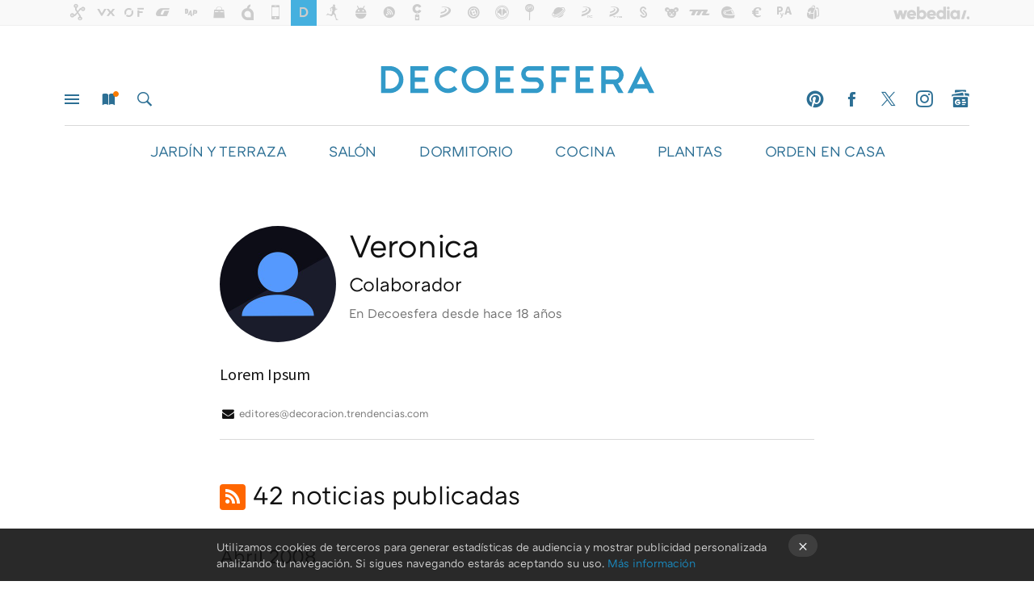

--- FILE ---
content_type: text/html; charset=UTF-8
request_url: https://decoracion.trendencias.com/autor/veronica
body_size: 19928
content:
<!DOCTYPE html>
<html lang="es">
 <head>
   <script>
 var country = 'US';
 var isSpainOrLatamUser = true;
 var WSLUser = null;
 var WSLUserIsXtraSubscribed = false;
 (function() {
  try {
   var cookieName = "weblogssl_user";
   var cookies = document.cookie.split(";");
   for (var i = 0; i < cookies.length; i++) {
    var fragments = /^\s*([^=]+)=(.+?)\s*$/.exec(cookies[i]);
    if (fragments[1] === cookieName) {
     var cookie = decodeURIComponent(decodeURIComponent(fragments[2]));
     WSLUser = JSON.parse(cookie).user;
     WSLUserIsXtraSubscribed = 'object' === typeof WSLUser && 1 === WSLUser.xtraSubscribed;
     break;
    }
   }
  } catch (e) {}
 })();
</script>
 <script>
  window.dataLayer = [{"site":"DSF","siteSection":"staffpage","vertical":"Lifestyle","amp":"no"}];
 window.dataLayer[0].visitor_country = country;
 </script>
<script async src="https://www.googletagmanager.com/gtag/js?id=G-L3X96ZX03D"></script>
<script>
 window.dataLayer = window.dataLayer || [];
 window.WSL2 = window.WSL2 || {};
 window.WSL2.pageViewParams = {"site":"DSF","site_section":"staffpage","vertical":"Lifestyle","amp":"no","visitor_country":"US"};
 function gtag(){dataLayer.push(arguments);}
 gtag('js', new Date());
 gtag('config', 'G-L3X96ZX03D', { send_page_view: false });
  gtag('event', 'page_view', {"site":"DSF","site_section":"staffpage","vertical":"Lifestyle","amp":"no","visitor_country":"US"});
</script>
 <title>Veronica - Decoesfera</title>
<script>
 window.WSL2 = window.WSL2 || {};
 WSL2.config = WSL2.config || {};
 WSL2.config.title = "Veronica - Decoesfera";
</script>
 <meta charset="UTF-8">
<meta name="viewport" content="width=device-width, initial-scale=1.0">
 <meta name="description" content="Lorem Ipsum">
 <script>WSL2.config.metaDescription = "Lorem Ipsum"</script>
<meta property="fb:admins" content="100000716994885">
<meta property="fb:pages" content="69038359256">
<meta property="fb:app_id" content="349147335668">
<meta name="application-name" content="Decoesfera">
<meta name="msapplication-tooltip" content="Decoración e interiorismo. Decoesfera">
<meta name="msapplication-starturl" content="https://decoracion.trendencias.com">
<meta name="mobile-web-app-capable" content="yes">
   <script>
    var googletag = googletag || {};
    googletag.cmd = googletag.cmd || [];
   </script>
   <script>
 window.WSL2 = window.WSL2 || {};
 WSL2.config = WSL2.config || {};
 WSL2.config.enableDidomiOverlay = 0;
</script>

  <link rel="preconnect" href="https://i.blogs.es">
<link rel="shortcut icon" href="https://img.weblogssl.com/css/trendenciasdecoracion/p/common/favicon.ico" type="image/ico">
<link rel="apple-touch-icon" href="https://img.weblogssl.com/css/trendenciasdecoracion/p/common/apple-touch-icon.png">
<link rel="apple-touch-icon-precomposed" sizes="144x144" href="https://img.weblogssl.com/css/trendenciasdecoracion/p/common/apple-touch-icon-144-precomposed.png">
<link rel="apple-touch-icon-precomposed" sizes="114x114" href="https://img.weblogssl.com/css/trendenciasdecoracion/p/common/apple-touch-icon-114-precomposed.png">
<link rel="apple-touch-icon-precomposed" sizes="72x72" href="https://img.weblogssl.com/css/trendenciasdecoracion/p/common/apple-touch-icon-72-precomposed.png">
<link rel="apple-touch-icon-precomposed" href="https://img.weblogssl.com/css/trendenciasdecoracion/p/common/apple-touch-icon-57-precomposed.png">
 <link rel="preconnect" href="https://static.criteo.net/" crossorigin>
 <link rel="dns-prefetch" href="https://static.criteo.net/">
 <link rel="preconnect" href="https://ib.adnxs.com/" crossorigin>
 <link rel="dns-prefetch" href="https://ib.adnxs.com/">
 <link rel="preconnect" href="https://bidder.criteo.com/" crossorigin>
 <link rel="dns-prefetch" href="https://bidder.criteo.com/">
<link rel="preload" as="style" href="https://img.weblogssl.com/css/trendenciasdecoracion/p/lifestyle-d/main.css?v=1768905946">
  <link rel="stylesheet" type="text/css" href="https://img.weblogssl.com/css/trendenciasdecoracion/p/static/main.css?v=1768905946">
  <link rel="stylesheet" type="text/css" href="https://img.weblogssl.com/css/trendenciasdecoracion/p/lifestyle-d/main.css?v=1768905946">
  <link rel="canonical" href="https://decoracion.trendencias.com/autor/veronica">
 
    <link rel="preload" href="https://img.weblogssl.com/g/r/fonts/ATCArquette-Regular.woff2,https://img.weblogssl.com/g/r/fonts/ATCArquette-Light.woff2,https://img.weblogssl.com/g/r/fonts/ATCArquette-Medium.woff2,https://img.weblogssl.com/g/r/fonts/ATCArquette-Semibold.woff2" as="font" type="font/woff2" crossorigin="anonymous">
  <link rel="preload stylesheet" href="https://fonts.googleapis.com/css?family=Source+Sans+Pro:400,400italic,700,700italic" as="style" type="text/css" crossorigin="anonymous">
   
<script type="application/ld+json">{"@context":"https:\/\/schema.org","@type":"ProfilePage","mainEntity":{"@type":"Person","name":"Veronica","url":"https:\/\/decoracion.trendencias.com\/autor\/veronica","sameAs":[],"description":"<p>Lorem Ipsum<\/p>","image":"https:\/\/i.blogs.es\/b93cdb\/blob\/500_500.jpeg","worksFor":{"@type":"Organization","name":"Decoesfera","url":"https:\/\/decoracion.trendencias.com"},"jobTitle":"Colaborador"}}</script>
  </head>
   <script>dataLayer.push({ contentGroup1: 'author' });</script>
 <script>let viewsOnHost = +sessionStorage.getItem("upv") || 0;
viewsOnHost += 1;
sessionStorage.setItem("upv", viewsOnHost);

let sessionsOnHost = +localStorage.getItem("sessionsOnHost") || 0;
if (viewsOnHost === 1) {
  sessionsOnHost += 1;
}
localStorage.setItem("sessionsOnHost", sessionsOnHost);
</script>
  <div id="publicidad"></div>
  <script>
    function hash(string) {
      const utf8 = new TextEncoder().encode(string);
      return crypto.subtle.digest('SHA-256', utf8).then((hashBuffer) => {
        const hashArray = Array.from(new Uint8Array(hashBuffer));
        return hashArray.map((bytes) => bytes.toString(16).padStart(2, '0')).join('');
      });
    }

    const populateHashedEmail = () => {
      const loggedin = WSL2.User.isUserLoggedIn();
      if (loggedin) {
        const userEmail = WSL2.User.getUserEmail();
        hash(userEmail).then((hashedEmail) => {
          jad.config.publisher.hashedId = { sha256email: hashedEmail };
        });
      }
    }

    WSL2.config.enablePerformanceImprovements = "0";
    window.hasAdblocker = getComputedStyle(document.querySelector('#publicidad')).display === 'none';
                                                              window.jad = window.jad || {};
    jad.cmd = jad.cmd || [];
    let swrap = document.createElement("script");
    if ('1' === WSL2.config.enablePerformanceImprovements) {
      swrap.defer = true;
    }
    else {
      swrap.async = true;
    }

    const jadTargetingData = {"site":"DSF","siteSection":"staffpage","vertical":"Lifestyle","amp":"no","visitor_country":"US"};
        jadTargetingData["upv"] = sessionStorage.getItem("upv") || 1;

    swrap.src = "https://cdn.lib.getjad.io/library/1018282/Decoesfera";
    swrap.setAttribute("importance", "high");
    let g = document.getElementsByTagName("head")[0];
    const europeanCountriesCode = [
      'AD', 'AL', 'AT', 'AX', 'BA', 'BE', 'BG', 'BY', 'CH', 'CY', 'CZ', 'DE', 'DK',
      'EE', 'ES', 'FI', 'FO', 'FR', 'GB', 'GG', 'GI', 'GR', 'HR', 'HU', 'IE', 'IM',
      'IS', 'IT', 'JE', 'LI', 'LT', 'LU', 'LV', 'MC', 'MD', 'ME', 'MK', 'MT', 'NL',
      'NO', 'PL', 'PT', 'RO', 'RS', 'RU', 'SE', 'SI', 'SJ', 'SK', 'SM', 'UA', 'VA'
    ];
    window.WSL2 = window.WSL2 || {};
    window.WSL2.isEuropeanVisitor = europeanCountriesCode.includes(window.country);
    const enableCmpChanges = "1";
    let cmpObject = {
      includeCmp: window.WSL2.isEuropeanVisitor ? false : true,
      name: window.WSL2.isEuropeanVisitor ? 'didomi' : 'none'
    }
    if (window.WSL2.isEuropeanVisitor && "1" == enableCmpChanges) {
      cmpObject = {
        ...cmpObject,
        "siteId": "7bd10a97-724f-47b3-8e9f-867f0dea61c8",
        "noticeId": "rdHnHRNQ",
        "paywall": {
          "version": 1,
          "clientId": "AeAcL5krxDiL6T0cdEbtuhszhm0bBH9S0aQeZwvgDyr0roxQA6EJoZBra8LsS0RstogsYj54y_SWXQim",
          "planId": "P-0K152626CF319914KMWG2NYY",
          "tosUrl": "https://weblogs.webedia.es/condiciones-uso.html",
          "touUrl": "https://weblogs.webedia.es/condiciones-uso.html",
          "privacyUrl": "https://weblogs.webedia.es/cookies.html" ,
          "language":  "es"
        }
      }
    }
    g.parentNode.insertBefore(swrap, g);
    jad.cmd.push(function() {
      jad.public.setConfig({
        page: "/1018282/Decoesfera/staffpage", 
                targeting: jadTargetingData,
        interstitialOnFirstPageEnabled: false,
        cmp: cmpObject,
        wemass: {
          targeting: {
            page: {
              type: jadTargetingData.siteSection ?? "",
              content: {
                categories: jadTargetingData.categories ?? [""],
              },
              article: {
                id: jadTargetingData.postId ?? "",
                title: WSL2.config.title ?? "",
                description: WSL2.config.metaDescription ?? "",
                topics: jadTargetingData.tags ?? [""],
                authors: jadTargetingData.author ? jadTargetingData.author.split(',') : [""],
                modifiedAt: jadTargetingData.modifiedDate ? new Date(jadTargetingData.modifiedDate).toISOString() : "",
                publishedAt: jadTargetingData.publishedDate ? new Date(jadTargetingData.modifiedDate).toISOString() : "",
                premium: false,
                wordCount: jadTargetingData.wordCount ?? null,
                paragraphCount: jadTargetingData.blockLength ?? "",
                section: jadTargetingData.mainCategory ?? "",
                subsection: "",
              },
              user: {
                type: "",
                age: null,
                gender: "",
              },
            },
          },
        },
      });

      jad.public.loadPositions();
      jad.public.displayPositions();
    });
    if (!window.hasAdblocker) {
      window.addEventListener('load', () => {
        populateHashedEmail();
        WSL2.Events.on('loginSuccess', populateHashedEmail);
        WSL2.Events.on('onLogOut', () => {
          jad.config.publisher.hashedId = {};
        });
      });
    }
  </script>
  <script >
     var cs_ucfr = "0";
   var _comscore = _comscore || [];
   var configs = {c1: "2", c2: "6035191", cs_ucfr: cs_ucfr};
   var keyword = keyword || '';
   if(keyword) {
    configs.options = {url_append: "comscorekw=" + keyword};
   }
   _comscore.push(configs);
   var s = document.createElement("script"), el = document.getElementsByTagName("script")[0];
   s.async = true;
   s.src = "https://sb.scorecardresearch.com/cs/6035191/beacon.js";
   el.parentNode.insertBefore(s, el);
   </script>

 <body class="js-desktop prod js-body">
  <section class="head-container head-container-with-ad head-container-with-primary">
 <div class="head head-with-ad is-init">
  <div class="head-favicons-container">
 <nav class="head-favicons">
  <div class="head-favicons-index head-webedia-logo">
   <a id="favicons-toggle" href="https://www.webedia.es/" data-target="#head-favicons"><abbr title="Webedia">Webedia</abbr></a>
  </div>
 </nav>
</div>  <div class="head-brand">
   <div class="brand">
    <a href="/" class="brand-logo head-brand-logo"><span>Decoesfera</span></a>
   </div>
   <ul class="head-nav">
    <li><a href="#sections" class="head-link head-link-sections m-v1 js-toggle" data-searchbox="#search-field-1">Menú</a></li>
    <li><a href="#headlines" class="head-link head-link-new m-v1 js-toggle">Nuevo</a></li>
    <li><a href="#search" class="head-link head-link-search m-v1 js-toggle" data-searchbox="#search-field-2">Buscar</a></li>
   </ul>
      
<nav class="head-nav-social">
 <ul class="head-nav-social-list">
            <li><a href="https://es.pinterest.com/decoesfera/" class="head-link head-link-pinterest" rel="nofollow">Pinterest</a></li>
 
 
          <li><a href="https://www.facebook.com/Decoesfera" class="head-link head-link-facebook" rel="nofollow">Facebook</a></li>

 
          <li><a href="https://twitter.com/decoesfera" class="head-link head-link-x" rel="nofollow">Twitter</a></li>

 
            <li><a href="https://instagram.com/decoesfera" class="head-link head-link-instagram" rel="nofollow">Instagram</a></li>
 
 
            <li><a href="https://news.google.com/publications/CAAqBwgKMNO_ngkwo_1t" class="head-link head-link-googlenews" rel="nofollow">googlenews</a></li>
 
 
   </ul>
</nav>
  </div>
  <div class="head-topics-container">
        <div class="head-primary-container">
  <nav class="head-primary">
   <ul>
               <li class="head-primary-item">
       <a href="https://decoracion.trendencias.com/categoria/jardin">JARDÍN Y TERRAZA</a>
      </li>
                    <li class="head-primary-item">
       <a href="https://decoracion.trendencias.com/categoria/salon">SALÓN</a>
      </li>
                    <li class="head-primary-item">
       <a href="https://decoracion.trendencias.com/categoria/dormitorio">DORMITORIO</a>
      </li>
                    <li class="head-primary-item">
       <a href="https://decoracion.trendencias.com/categoria/cocina">COCINA</a>
      </li>
                    <li class="head-primary-item">
       <a href="https://decoracion.trendencias.com/categoria/plantas">PLANTAS</a>
      </li>
                    <li class="head-primary-item">
       <a href="https://decoracion.trendencias.com/tag/orden-en-casa">ORDEN EN CASA</a>
      </li>
                    <li class="head-primary-item">
       <a href="https://decoracion.trendencias.com/categoria/iluminacion">ILUMINACIÓN</a>
      </li>
            </ul>
  </nav>
   </div>
     </div>
 </div>
</section>

  <div class="page-container m-is-author">
   <div class="content-container">
    <main>
       <section class="home-content page-fluid article">
  <div class="m-is-static m-is-author page-wrap">
   <div class="article-header">
    <span><img class="author-avatar" src="https://i.blogs.es/b93cdb/blob/288_288.jpeg" alt="Veronica"></span>
    <h1>Veronica</h1>
         <h3>Colaborador</h3>
     <p> En Decoesfera desde  <time id="time" datetime="2008-02-03T09:19:48Z"></time></p>
       </div>
   <div class="article-content">
    <div class="blob">
     <p>Lorem Ipsum</p>
    </div>
         <div class="article-links">
                   <a class="staff-email" href="mailto:editores@decoracion.trendencias.com">editores@decoracion.trendencias.com</a>
      </div>
             <div class="author-archives">
      <h2>
       <a class="icon-rss" rel="nofollow" title="RSS de noticias de  Veronica" href="/autor/veronica/rss2.xml"></a>
       42&nbspnoticias publicadas
      </h2>
                                                <h3> Abril 2008 </h3>
      <ol>
                             <li class="list-head"> 22 abril</li>
                      <li> <a title="Usa las botellas de vino para decorar" href="/complementos/usa-las-botellas-de-vino-para-decorar">Usa las botellas de vino para decorar</a></li>
                                        <li class="list-head"> 21 abril</li>
                      <li> <a title="No seas fantasma" href="/iluminacion/no-seas-fantasma">No seas fantasma</a></li>
                                       <li> <a title="La feria internacional del mueble cumple 25 años" href="/iluminacion/la-feria-internacional-del-mueble-cumple-25-anos">La feria internacional del mueble cumple 25 años</a></li>
                                        <li class="list-head"> 15 abril</li>
                      <li> <a title="Konrad Muhr llena tu cocina de color" href="/textil/konrad-muhr-llena-tu-cocina-de-color">Konrad Muhr llena tu cocina de color</a></li>
                                       <li> <a title="Échate una siesta en cualquier parte" href="/moderno/echate-una-siesta-en-cualquier-parte">Échate una siesta en cualquier parte</a></li>
                                        <li class="list-head"> 10 abril</li>
                      <li> <a title="Casadecor celebra su primer foro de interiorismo" href="/eventos/casadecor-celebra-su-primer-foro-de-interiorismo">Casadecor celebra su primer foro de interiorismo</a></li>
                                       <li> <a title="Dale un toque de color a tu jardín" href="/jardin/dale-un-toque-de-color-a-tu-jardin">Dale un toque de color a tu jardín</a></li>
                                        <li class="list-head"> 08 abril</li>
                      <li> <a title="Para profundizar  en el arreglo floral japonés" href="/oriental/para-profundizar-en-el-arreglo-floral-japones">Para profundizar  en el arreglo floral japonés</a></li>
                                       <li> <a title="Exposición: el hogar imposible," href="/moderno/exposicion-el-hogar-imposible">Exposición: el hogar imposible,</a></li>
                                        <li class="list-head"> 01 abril</li>
                      <li> <a title="The Nomad Yurt,un oasis de tranquilidad" href="/complementos/the-nomad-yurtun-oasis-de-tranquilidad">The Nomad Yurt,un oasis de tranquilidad</a></li>
                                      </ol>
            <h3> Marzo 2008 </h3>
      <ol>
                             <li class="list-head"> 31 marzo</li>
                      <li> <a title="El mes del diseño holandés en Madrid" href="/arte/el-mes-del-diseno-holandes-en-madrid">El mes del diseño holandés en Madrid</a></li>
                                       <li> <a title="Lámpara de huevos" href="/iluminacion/lampara-de-huevos">Lámpara de huevos</a></li>
                                       <li> <a title="La Fórmula 1 en tu habitación" href="/complementos/la-formula-1-en-tu-habitacion">La Fórmula 1 en tu habitación</a></li>
                                        <li class="list-head"> 26 marzo</li>
                      <li> <a title="Dale un toque árabe a tus paredes" href="/complementos/dale-un-toque-arabe-a-tus-paredes">Dale un toque árabe a tus paredes</a></li>
                                        <li class="list-head"> 25 marzo</li>
                      <li> <a title="Cocina para minipisos" href="/cocina/cocina-para-minipisos">Cocina para minipisos</a></li>
                                        <li class="list-head"> 12 marzo</li>
                      <li> <a title="Orugas escurreplatos" href="/otros/orugas-escurreplatos">Orugas escurreplatos</a></li>
                                       <li> <a title="¿Jugamos a las cocinitas?" href="/cocina/jugamos-a-las-cocinitas">¿Jugamos a las cocinitas?</a></li>
                                        <li class="list-head"> 11 marzo</li>
                      <li> <a title="Ordenadores de peluche" href="/dormitorio/ordenadores-de-peluche">Ordenadores de peluche</a></li>
                                       <li> <a title="Butaca para lectores" href="/dormitorio/butaca-para-lectores">Butaca para lectores</a></li>
                                        <li class="list-head"> 10 marzo</li>
                      <li> <a title="Alfombra de piel de monstruo" href="/dormitorio/alfombra-de-piel-de-monstruo">Alfombra de piel de monstruo</a></li>
                                       <li> <a title="Mesillas de noche minimalistas" href="/dormitorio/mesillas-de-noche-minimalistas">Mesillas de noche minimalistas</a></li>
                                        <li class="list-head"> 07 marzo</li>
                      <li> <a title="Enchufa tus helados" href="/iluminacion/enchufa-tus-helados">Enchufa tus helados</a></li>
                                       <li> <a title="Ve a la bolera sin salir de casa" href="/otros-espacios/ve-a-la-bolera-sin-salir-de-casa">Ve a la bolera sin salir de casa</a></li>
                                        <li class="list-head"> 06 marzo</li>
                      <li> <a title="Tu chaqueta en lo más alto de la ciudad" href="/moderno/tu-chaqueta-en-lo-mas-alto-de-la-ciudad">Tu chaqueta en lo más alto de la ciudad</a></li>
                                       <li> <a title="Ikea retira la silla para bebés Gulliver" href="/cocina/ikea-retira-la-silla-para-bebes-gulliver">Ikea retira la silla para bebés Gulliver</a></li>
                                      </ol>
            <h3> Febrero 2008 </h3>
      <ol>
                             <li class="list-head"> 29 febrero</li>
                      <li> <a title="Ahorra espacio con las cunas convertibles" href="/dormitorio/ahorra-espacio-con-las-cunas-convertibles">Ahorra espacio con las cunas convertibles</a></li>
                                       <li> <a title="Cycool: bici de diseño" href="/moderno/cycool-bici-de-diseno">Cycool: bici de diseño</a></li>
                                       <li> <a title="Pon un toque elegante en tu mesa con aireadores de vino" href="/complementos/pon-un-toque-elegante-en-tu-mesa-con-aireadores-de-vino">Pon un toque elegante en tu mesa con aireadores de vino</a></li>
                                        <li class="list-head"> 28 febrero</li>
                      <li> <a title="Mesa para parejas bien avenidas" href="/salon/mesa-para-parejas-bien-avenidas">Mesa para parejas bien avenidas</a></li>
                                        <li class="list-head"> 26 febrero</li>
                      <li> <a title="Ofitec: para que tu oficina esté a la última" href="/oficina/ofitec-para-que-tu-oficina-este-a-la-ultima">Ofitec: para que tu oficina esté a la última</a></li>
                                        <li class="list-head"> 25 febrero</li>
                      <li> <a title="Fuego sin humo en tu salón" href="/salon/fuego-sin-humo-en-tu-salon">Fuego sin humo en tu salón</a></li>
                                       <li> <a title="Encuentra oportunidades en los rastros" href="/rustico/encuentra-oportunidades-en-los-rastros">Encuentra oportunidades en los rastros</a></li>
                                        <li class="list-head"> 19 febrero</li>
                      <li> <a title="Podspeakers: sonidos con toques pop" href="/salon/podspeakers-sonidos-con-toques-pop">Podspeakers: sonidos con toques pop</a></li>
                                        <li class="list-head"> 14 febrero</li>
                      <li> <a title="Toda una habitación para tu perro" href="/dormitorio/toda-una-habitacion-para-tu-perro">Toda una habitación para tu perro</a></li>
                                        <li class="list-head"> 13 febrero</li>
                      <li> <a title="Godiva Room: cómete la habitación" href="/textil/godiva-room-comete-la-habitacion">Godiva Room: cómete la habitación</a></li>
                                       <li> <a title="Juega al scrabble con tus cojines" href="/dormitorio/juego-al-scrabble-con-tus-cojines">Juega al scrabble con tus cojines</a></li>
                                        <li class="list-head"> 11 febrero</li>
                      <li> <a title="Merkadillo: muebles y telas a precios muy asequibles" href="/textil/merkadillo-muebles-y-telas-a-precios-muy-asequibles">Merkadillo: muebles y telas a precios muy asequibles</a></li>
                                        <li class="list-head"> 10 febrero</li>
                      <li> <a title="Frigopoesía: saca tu vena artística en la cocina" href="/espacios/frigopoesia-saca-tu-vena-artistica-en-la-cocina">Frigopoesía: saca tu vena artística en la cocina</a></li>
                                        <li class="list-head"> 09 febrero</li>
                      <li> <a title="Figuras de resina: ¿Y si Betty Boop te esperara en el salón?" href="/espacios/figuras-de-resina-y-si-betty-boo-te-esperara-en-el-salon">Figuras de resina: ¿Y si Betty Boop te esperara en el salón?</a></li>
                                        <li class="list-head"> 06 febrero</li>
                      <li> <a title="Para los románticos empedernidos: decoración para San Valentín" href="/comedor/para-los-romanticos-empedernidos-decoracion-para-san-valentin">Para los románticos empedernidos: decoración para San Valentín</a></li>
                                        <li class="list-head"> 05 febrero</li>
                      <li> <a title="Cocinas divertidas para todos los bolsillos" href="/espacios/cocinas-divertidas-para-todos-los-bolsillos">Cocinas divertidas para todos los bolsillos</a></li>
                                       <li> <a title="Casa Pasarela llega a Madrid" href="/eventos/casa-pasarela-llega-a-madrid">Casa Pasarela llega a Madrid</a></li>
                    </ol>
           </div>
     <ul class="page-nav">
                 </ul>
       </div>
  </div>
 </section>
    </main>
    <script>
  window.WSLModules = window.WSLModules || {};
  WSLModules.Footer = {'moduleConf' : 'c1'};
</script>
 <script>
  function runDailyMotion () {
    const AUTOPLAY_LIMIT = WSL2.config.dailymotionAutoplayLimit;
    let isPostsubtypeUseLimit = true;
    let autoplayLimit = Infinity;
    if (AUTOPLAY_LIMIT) {
      isPostsubtypeUseLimit = 0 > ['landing'].indexOf(WSL2.config.postSubType);
      autoplayLimit = isPostsubtypeUseLimit ? AUTOPLAY_LIMIT : autoplayLimit;
    }

    const isPostPage = Boolean(WSL2.config.postId);
    const isDesktop = document.body.classList.contains('js-desktop');

    const getTargetingKeyValues = (videoContainer) => {
      let scriptTagInVideo = '';
      Array.from(videoContainer.children).forEach((child) => {
        if ('SCRIPT' === child.tagName) {
          scriptTagInVideo = child;
        }
      });

      const autoplayVideos = [];
      const data = JSON.parse(scriptTagInVideo.text);
      let inhouse = 'webedia-prod' === data.tag;
      const videoData = data;
      const isAutoplayable = isPostPage && autoplayVideos.length <= autoplayLimit ? Boolean(data.autoplay) : false;
      let autoplayValue = isAutoplayable ? 'on' : 'off';
      let isAutoplayTargetingTrue = data.autoplay;
      let videoFooter = false;
      if ('videoFooter' === data.type) {
        autoplayValue = 'on';
        isAutoplayTargetingTrue = true;
        videoFooter = true;
      }
      
      if (autoplayValue) {
        autoplayVideos.push(videoContainer);
      }
      videoData.autoplayValue = autoplayValue;

      let positionName = '';
      if (isAutoplayTargetingTrue) {
        positionName = isDesktop ? 'preroll_sticky_autoplay' : 'preroll_notsticky_autoplay';
      } else {
        positionName = isDesktop ? 'preroll_sticky_starttoplay' : 'preroll_notsticky_starttoplay';
      }

      return { positionName, videoData, inhouse, videoFooter };
    };

    const initDailymotionV3 = () => {
      document.querySelectorAll('div.js-dailymotion').forEach((videoContainer, index) => {
        const { positionName, videoData, inhouse, videoFooter } = getTargetingKeyValues(videoContainer); 
        let updatedPlayerId = playerId;
        if ('off' === videoData.autoplayValue) {
          updatedPlayerId = WSL2.config.dailymotionPlayerIdAutoplayOff;
        }
        const divId = `${updatedPlayerId}-${index}`;
        const element = document.createElement('div');
        element.setAttribute('id', divId);
        videoContainer.appendChild(element);

        dailymotion.createPlayer(divId, {
          referrerPolicy: 'no-referrer-when-downgrade',
          player: updatedPlayerId,
          params: {
            mute: true,
          },
        }).then((player) => window.WSL2.handlePlayer(player, videoData, updatedPlayerId));
        if (window.hasAdblocker) {
          dailymotion
            .getPlayer(divId)
            .then((player) => player.loadContent({ video: videoData.videoId }) );
        } else {
                      jad.cmd.push(() => {
              const positionKey = `${positionName}/${divId}`;
              
              jad.public.setTargetingOnPosition(
                positionKey,
                { related: ['yes'] }
              );

              jad.public.getDailymotionAdsParamsForScript(
                [`${positionName}/${divId}`],
                (res) => {
                  initDailymotionPlayer(divId, videoData.videoId, videoFooter, inhouse, res[positionKey]);
                }
              );
            });
                  }
      });
    };

    const playerId =  WSL2.config[`${WSL2.config.device}DailymotionPlayerId`];
    const newScript = document.createElement('script');

    newScript.src = `https://geo.dailymotion.com/libs/player/${playerId}.js`;
    newScript.onload = initDailymotionV3;
    document.body.appendChild(newScript);
  }

  function initDailymotionPlayer(divId, videoId, videoFooter, inhouse, adResponseString = null) {
    dailymotion.getPlayer(divId).then((player) => {
      const baseParams = '%26videofooter%3D' + videoFooter + '%26inhouse%3D' + inhouse + '&vpos';
      let finalParams;

      if (adResponseString) {
        let parts = adResponseString.split("/")[1];
        if (typeof parts === 'string') {
          parts = parts.split('&vpos');
        } else {
          parts = [];
        }
        finalParams = parts.join(baseParams);
      } else {
        finalParams = baseParams;
      }

      finalParams = decodeURIComponent(finalParams);

      const config = { plcmt: "2" };
      if ('1' === WSL2.config.enableDynamicIU) {
        config.dynamiciu = WSL2.config.dynamicIU;
        config.keyvalues = finalParams;
      } else {
        config.customParams = finalParams;
      }
      player.setCustomConfig(config);
      player.loadContent({ video: videoId });
    })
    .then(() => {
      const videoElement = document.getElementById(divId);
      const videoParent = videoElement.parentElement.parentElement;
      videoParent.classList.remove('base-asset-video');
    });
  }

  document.addEventListener("DOMContentLoaded", function() {
    runDailyMotion();
  });
</script>
 <footer class="foot js-foot">
 <div class="wrapper foot-wrapper foot-wrapper-show">
  <div id="newsletter" class="newsletter-box">
     </div>
     <div class="menu-follow foot-menu-follow">
    <span class="item-meta foot-item-meta">Síguenos</span>
    <ul>
 <li>
  <a href="https://twitter.com/decoesfera" class="icon-x link-x" rel="nofollow">Twitter</a>
 </li>
 <li>
  <a href="https://www.facebook.com/Decoesfera" class="icon-facebook link-facebook" rel="nofollow">Facebook</a>
 </li>
     <li>
   <a class="icon-instagram link-instagram" href="https://instagram.com/decoesfera" rel="nofollow">Instagram</a>
  </li>
   <li>
  <a class="icon-rss link-rss" href="/index.xml" rel="nofollow">RSS</a>
 </li>
   <li>
   <a class="icon-pinterest link-pinterest" href="https://es.pinterest.com/decoesfera" rel="nofollow">Pinterest</a>
  </li>
     <li>
   <a href="https://flipboard.com/@Decoesfera" class="icon-flipboard link-flipboard" rel="nofollow">Flipboard</a>
  </li>
    </ul>
   </div>
      <nav class="menu-categories foot-menu-categories">
   <p class="nav-heading">En Decoesfera hablamos de...</p>
   <ul>
   <li>
   <a class="list-item foot-list-item" href="/categoria/plantas">Plantas</a>
  </li>
   <li>
   <a class="list-item foot-list-item" href="/categoria/bano">Baño</a>
  </li>
   <li>
   <a class="list-item foot-list-item" href="/categoria/cocina">Cocina</a>
  </li>
   <li>
   <a class="list-item foot-list-item" href="/categoria/salon">Salón</a>
  </li>
   <li>
   <a class="list-item foot-list-item" href="/categoria/minimalismo">Minimalismo</a>
  </li>
   <li>
   <a class="list-item foot-list-item" href="/categoria/hazlo-tu-mismo">Hazlo tú mismo</a>
  </li>
    <li>
   <a class="list-item foot-list-item" href="/tag/estanterias">estanterías</a>
  </li>
   <li>
   <a class="list-item foot-list-item" href="/tag/ikea">IKEA</a>
  </li>
   <li>
   <a class="list-item foot-list-item" href="/tag/zapateros">zapateros</a>
  </li>
   <li>
   <a class="list-item foot-list-item" href="/tag/tendederos">tendederos</a>
  </li>
   <li>
   <a class="list-item foot-list-item" href="/tag/lidl">Lidl</a>
  </li>
   <li>
   <a class="list-item foot-list-item" href="/tag/aldi">Aldi</a>
  </li>
 </ul>
     </nav>
  <p class="view-even-more"><a href="/archivos" class="btn">Ver más temas</a></p>      <div class="search-box foot-search">
  <div class="search-form js-search-form">
   <input id="search-field-3" type="text" 
    placeholder="Buscar en Decoesfera..." 
    class="search-container-3" 
    data-container="#search-container-3">
   <button class="search-button js-search-button" data-field="#search-field-3">
     Buscar
   </button>
  </div>
 </div>
   <div id="search-container-3" class="js-search-results foot-search-results"></div>
   </div>
</footer>
 <script>
  (function() {
   var form = document.createElement('form');
   form.method = 'POST';
   form.classList.add('js-subscription', 'newsletter-form', 'foot-newsletter-form');
   form.setAttribute('data-url', "https://decoracion.trendencias.com/modules/subscription/form");
   form.innerHTML = '<p class="nav-heading">RECIBE &quot;In/Out&quot;, NUESTRA NEWSLETTER SEMANAL </p>\
    <p><input class="js-email newsletter-input" type="email" placeholder="Tu correo electrónico" required>\
    <button class="btn-primary newsletter-button js-subscribe-btn" type="submit">Suscribir</button></p>\
    <small class="newsletter-legal-disclaimer js-disclaimer">Suscribiéndote aceptas nuestra <a href="https://weblogs.webedia.es/aviso-legal.html">política de privacidad</a></small>\
    <div class="alert-success js-subscribe-success" style="display: none;"></div>\
    <div class="alert-error js-subscribe-error" style="display: none;">Error: el correo electrónico no tiene el formato correcto</div>';
   var newsletterContainer = document.getElementById('newsletter');
   newsletterContainer.insertBefore(form, newsletterContainer.firstChild);
  })();
 </script>
<div class="foot-external js-foot-external ">
 <div class="wrapper foot-wrapper">
  <header class="foot-head">
   <a class="backlink foot-backlink" href="#">Subir</a>
   <p class="webedia-brand foot-webedia-brand">
 <a href="https://www.webedia.es/" class="webedia-logo foot-webedia-logo"><span>Webedia</span></a>
</p>
  </header>
    <div class="menu-external foot-menu-external">
   <div class="spain-blogs">
          <div class="links-category">
             <p class="channel-title"> Tecnología </p>
  <ul>
         <li><a class="list-item foot-list-item"  rel="nofollow"  href="//www.xataka.com?utm_source=trendenciasdecoracion&utm_medium=network&utm_campaign=footer">
           Xataka
         </a></li>
            <li><a class="list-item foot-list-item"  href="//www.xatakamovil.com?utm_source=trendenciasdecoracion&utm_medium=network&utm_campaign=footer">
           Xataka Móvil
         </a></li>
            <li><a class="list-item foot-list-item"  href="//www.xatakandroid.com?utm_source=trendenciasdecoracion&utm_medium=network&utm_campaign=footer">
           Xataka Android
         </a></li>
            <li><a class="list-item foot-list-item"  href="//www.xatakahome.com?utm_source=trendenciasdecoracion&utm_medium=network&utm_campaign=footer">
           Xataka Smart Home
         </a></li>
            <li><a class="list-item foot-list-item"  href="//www.applesfera.com?utm_source=trendenciasdecoracion&utm_medium=network&utm_campaign=footer">
           Applesfera
         </a></li>
            <li><a class="list-item foot-list-item"  href="//www.genbeta.com?utm_source=trendenciasdecoracion&utm_medium=network&utm_campaign=footer">
           Genbeta
         </a></li>
            <li><a class="list-item foot-list-item"  href="//www.mundoxiaomi.com?utm_source=trendenciasdecoracion&utm_medium=network&utm_campaign=footer">
           Mundo Xiaomi
         </a></li>
            <li><a class="list-item foot-list-item"  href="//www.territorioese.com?utm_source=trendenciasdecoracion&utm_medium=network&utm_campaign=footer">
           Territorio S
         </a></li>
      </ul>

   
  </div>
   <div class="links-category">
             <p class="channel-title"> Videojuegos </p>
  <ul>
         <li><a class="list-item foot-list-item"  href="//www.3djuegos.com#utm_source=trendenciasdecoracion&utm_medium=network&utm_campaign=footer">
           3DJuegos
         </a></li>
            <li><a class="list-item foot-list-item"  href="//www.vidaextra.com?utm_source=trendenciasdecoracion&utm_medium=network&utm_campaign=footer">
           Vida Extra
         </a></li>
            <li><a class="list-item foot-list-item"  href="//www.millenium.gg?utm_source=trendenciasdecoracion&utm_medium=network&utm_campaign=footer">
           MGG
         </a></li>
            <li><a class="list-item foot-list-item"  href="//www.3djuegospc.com#utm_source=trendenciasdecoracion&utm_medium=network&utm_campaign=footer">
           3DJuegos PC
         </a></li>
            <li><a class="list-item foot-list-item"  href="//www.3djuegosguias.com#utm_source=trendenciasdecoracion&utm_medium=network&utm_campaign=footer">
           3DJuegos Guías
         </a></li>
      </ul>

   
  </div>
   <div class="links-category">
             <p class="channel-title"> Entretenimiento </p>
  <ul>
         <li><a class="list-item foot-list-item"  href="https://www.sensacine.com#utm_source=trendenciasdecoracion&utm_medium=network&utm_campaign=footer">
           Sensacine
         </a></li>
            <li><a class="list-item foot-list-item"  href="//www.espinof.com?utm_source=trendenciasdecoracion&utm_medium=network&utm_campaign=footer">
           Espinof
         </a></li>
      </ul>

   
  </div>
   <div class="links-category">
             <p class="channel-title"> Gastronomía </p>
  <ul>
         <li><a class="list-item foot-list-item"  href="//www.directoalpaladar.com?utm_source=trendenciasdecoracion&utm_medium=network&utm_campaign=footer">
           Directo al Paladar
         </a></li>
      </ul>

   
  </div>
   <div class="links-category">
             <p class="channel-title"> Motor </p>
  <ul>
         <li><a class="list-item foot-list-item"  href="//www.motorpasion.com?utm_source=trendenciasdecoracion&utm_medium=network&utm_campaign=footer">
           Motorpasión
         </a></li>
            <li><a class="list-item foot-list-item"  href="//www.motorpasionmoto.com?utm_source=trendenciasdecoracion&utm_medium=network&utm_campaign=footer">
           Motorpasión Moto
         </a></li>
      </ul>

   
  </div>
   <div class="links-category">
             <p class="channel-title"> Estilo de vida </p>
  <ul>
         <li><a class="list-item foot-list-item"  rel="nofollow"  href="//www.vitonica.com?utm_source=trendenciasdecoracion&utm_medium=network&utm_campaign=footer">
           Vitónica
         </a></li>
            <li><a class="list-item foot-list-item"  href="//www.trendencias.com?utm_source=trendenciasdecoracion&utm_medium=network&utm_campaign=footer">
           Trendencias
         </a></li>
            <li><a class="list-item foot-list-item"  rel="nofollow"  href="//decoracion.trendencias.com?utm_source=trendenciasdecoracion&utm_medium=network&utm_campaign=footer">
           Decoesfera
         </a></li>
            <li><a class="list-item foot-list-item"  href="//www.compradiccion.com?utm_source=trendenciasdecoracion&utm_medium=network&utm_campaign=footer">
           Compradiccion
         </a></li>
            <li><a class="list-item foot-list-item"  href="//www.poprosa.com?utm_source=trendenciasdecoracion&utm_medium=network&utm_campaign=footer">
           Poprosa
         </a></li>
            <li><a class="list-item foot-list-item"  href="//www.bebesymas.com?utm_source=trendenciasdecoracion&utm_medium=network&utm_campaign=footer">
           Bebés y Más
         </a></li>
            <li><a class="list-item foot-list-item"  href="//www.diariodelviajero.com?utm_source=trendenciasdecoracion&utm_medium=network&utm_campaign=footer">
           Diario del Viajero
         </a></li>
      </ul>

   
  </div>
   <div class="links-category">
             <p class="channel-title"> Economía </p>
  <ul>
         <li><a class="list-item foot-list-item"  href="//www.elblogsalmon.com?utm_source=trendenciasdecoracion&utm_medium=network&utm_campaign=footer">
           El Blog Salmón
         </a></li>
            <li><a class="list-item foot-list-item"  href="//www.pymesyautonomos.com?utm_source=trendenciasdecoracion&utm_medium=network&utm_campaign=footer">
           Pymes y Autónomos
         </a></li>
      </ul>

   
  </div>
 
   </div>
       <div class="latam-blogs">
     <p class="channel-title">
      Ediciones Internacionales
     </p>
           <div class="links-category">
            <ul>
         <li><a class="list-item foot-list-item"  href="//www.xataka.com.mx?utm_source=trendenciasdecoracion&utm_medium=network&utm_campaign=footer">
           Xataka México
         </a></li>
            <li><a class="list-item foot-list-item"  href="//www.xataka.com.co?utm_source=trendenciasdecoracion&utm_medium=network&utm_campaign=footer">
           Xataka Colombia
         </a></li>
            <li><a class="list-item foot-list-item"  href="//www.xataka.com.ar?utm_source=trendenciasdecoracion&utm_medium=network&utm_campaign=footer">
           Xataka Argentina
         </a></li>
            <li><a class="list-item foot-list-item"  href="//www.xataka.com.br?utm_source=trendenciasdecoracion&utm_medium=network&utm_campaign=footer">
           Xataka Brasil
         </a></li>
      </ul>

   
  </div>
   <div class="links-category">
            <ul>
         <li><a class="list-item foot-list-item"  href="//www.3djuegos.lat#utm_source=trendenciasdecoracion&utm_medium=network&utm_campaign=footer">
           3DJuegos LATAM
         </a></li>
      </ul>

   
  </div>
   <div class="links-category">
            <ul>
         <li><a class="list-item foot-list-item"  href="https://www.sensacine.com.mx#utm_source=trendenciasdecoracion&utm_medium=network&utm_campaign=footer">
           Sensacine México
         </a></li>
            <li><a class="list-item foot-list-item"  href="https://www.sensacine.com.co#utm_source=trendenciasdecoracion&utm_medium=network&utm_campaign=footer">
           Sensacine Colombia
         </a></li>
      </ul>

   
  </div>
   <div class="links-category">
            <ul>
         <li><a class="list-item foot-list-item"  href="//www.directoalpaladar.com.mx?utm_source=trendenciasdecoracion&utm_medium=network&utm_campaign=footer">
           Directo al Paladar México
         </a></li>
      </ul>

   
  </div>
   <div class="links-category">
            <ul>
         <li><a class="list-item foot-list-item"  href="//www.motorpasion.com.mx?utm_source=trendenciasdecoracion&utm_medium=network&utm_campaign=footer">
           Motorpasión México
         </a></li>
      </ul>

   
  </div>
 
    </div>
           </div>
 </div>
</div>
 <aside id="head-favicons" class="head-favicons-container m-is-later js-head-favicons m-favicons-compact">
 <div class="head-favicons">
  <div class="head-favicons-index head-webedia-logo">
   <a class="js-group-toggle" href="#" data-target="#head-network"><abbr title="Webedia">Webedia</abbr></a>
  </div>
  <ul class="head-favicons-list">
                                 <li>
      <a class="favicon tec-xataka
       " rel="nofollow" href="//www.xataka.com?utm_source=trendenciasdecoracion&utm_medium=network&utm_campaign=favicons">
       <span>Xataka</span>
      </a>
     </li>
                          <li>
      <a class="favicon tec-vidaextra
       "  href="//www.vidaextra.com?utm_source=trendenciasdecoracion&utm_medium=network&utm_campaign=favicons">
       <span>Vida Extra</span>
      </a>
     </li>
                          <li>
      <a class="favicon oci-espinof
       "  href="//www.espinof.com?utm_source=trendenciasdecoracion&utm_medium=network&utm_campaign=favicons">
       <span>Espinof</span>
      </a>
     </li>
                          <li>
      <a class="favicon tec-genbeta
       "  href="//www.genbeta.com?utm_source=trendenciasdecoracion&utm_medium=network&utm_campaign=favicons">
       <span>Genbeta</span>
      </a>
     </li>
                          <li>
      <a class="favicon est-directoalpaladar
       "  href="//www.directoalpaladar.com?utm_source=trendenciasdecoracion&utm_medium=network&utm_campaign=favicons">
       <span>Directo al Paladar</span>
      </a>
     </li>
                          <li>
      <a class="favicon est-trendencias
       "  href="//www.trendencias.com?utm_source=trendenciasdecoracion&utm_medium=network&utm_campaign=favicons">
       <span>Trendencias</span>
      </a>
     </li>
                          <li>
      <a class="favicon tec-applesfera
       "  href="//www.applesfera.com?utm_source=trendenciasdecoracion&utm_medium=network&utm_campaign=favicons">
       <span>Applesfera</span>
      </a>
     </li>
                          <li>
      <a class="favicon tec-xatakamovil
       "  href="//www.xatakamovil.com?utm_source=trendenciasdecoracion&utm_medium=network&utm_campaign=favicons">
       <span>Xataka Móvil</span>
      </a>
     </li>
                                     <li>
      <a class="favicon est-decoesfera
              favicon-current
       " rel="nofollow" href="//decoracion.trendencias.com?utm_source=trendenciasdecoracion&utm_medium=network&utm_campaign=favicons">
       <span>Decoesfera</span>
      </a>
     </li>
                                     <li>
      <a class="favicon est-vitonica
       " rel="nofollow" href="//www.vitonica.com?utm_source=trendenciasdecoracion&utm_medium=network&utm_campaign=favicons">
       <span>Vitónica</span>
      </a>
     </li>
                          <li>
      <a class="favicon tec-xatakandroid
       "  href="//www.xatakandroid.com?utm_source=trendenciasdecoracion&utm_medium=network&utm_campaign=favicons">
       <span>Xataka Android</span>
      </a>
     </li>
                          <li>
      <a class="favicon tec-xatakahome
       "  href="//www.xatakahome.com?utm_source=trendenciasdecoracion&utm_medium=network&utm_campaign=favicons">
       <span>Xataka Smart Home</span>
      </a>
     </li>
                          <li>
      <a class="favicon tec-compradiccion
       "  href="//www.compradiccion.com?utm_source=trendenciasdecoracion&utm_medium=network&utm_campaign=favicons">
       <span>Compradiccion</span>
      </a>
     </li>
                          <li>
      <a class="favicon tech-3djuegos
       "  href="//www.3djuegos.com#utm_source=trendenciasdecoracion&utm_medium=network&utm_campaign=favicons">
       <span>3DJuegos</span>
      </a>
     </li>
                          <li>
      <a class="favicon oci-sensacine
       "  href="https://www.sensacine.com#utm_source=trendenciasdecoracion&utm_medium=network&utm_campaign=favicons">
       <span>Sensacine</span>
      </a>
     </li>
                          <li>
      <a class="favicon tech-millenium
       "  href="//www.millenium.gg?utm_source=trendenciasdecoracion&utm_medium=network&utm_campaign=favicons">
       <span>MGG</span>
      </a>
     </li>
                          <li>
      <a class="favicon est-poprosa
       "  href="//www.poprosa.com?utm_source=trendenciasdecoracion&utm_medium=network&utm_campaign=favicons">
       <span>Poprosa</span>
      </a>
     </li>
                          <li>
      <a class="favicon tec-mundoxiaomi
       "  href="//www.mundoxiaomi.com?utm_source=trendenciasdecoracion&utm_medium=network&utm_campaign=favicons">
       <span>Mundo Xiaomi</span>
      </a>
     </li>
                          <li>
      <a class="favicon tec-3djuegospc
       "  href="//www.3djuegospc.com#utm_source=trendenciasdecoracion&utm_medium=network&utm_campaign=favicons">
       <span>3DJuegos PC</span>
      </a>
     </li>
                          <li>
      <a class="favicon tec-3djuegosguias
       "  href="//www.3djuegosguias.com#utm_source=trendenciasdecoracion&utm_medium=network&utm_campaign=favicons">
       <span>3DJuegos Guías</span>
      </a>
     </li>
                          <li>
      <a class="favicon tec-territorioese
       "  href="//www.territorioese.com?utm_source=trendenciasdecoracion&utm_medium=network&utm_campaign=favicons">
       <span>Territorio S</span>
      </a>
     </li>
                          <li>
      <a class="favicon est-bebesymas
       "  href="//www.bebesymas.com?utm_source=trendenciasdecoracion&utm_medium=network&utm_campaign=favicons">
       <span>Bebés y Más</span>
      </a>
     </li>
                          <li>
      <a class="favicon mot-motorpasion
       "  href="//www.motorpasion.com?utm_source=trendenciasdecoracion&utm_medium=network&utm_campaign=favicons">
       <span>Motorpasión</span>
      </a>
     </li>
                          <li>
      <a class="favicon mot-motorpasionmoto
       "  href="//www.motorpasionmoto.com?utm_source=trendenciasdecoracion&utm_medium=network&utm_campaign=favicons">
       <span>Motorpasión Moto</span>
      </a>
     </li>
                          <li>
      <a class="favicon eco-elblogsalmon
       "  href="//www.elblogsalmon.com?utm_source=trendenciasdecoracion&utm_medium=network&utm_campaign=favicons">
       <span>El Blog Salmón</span>
      </a>
     </li>
                          <li>
      <a class="favicon eco-pymesyautonomos
       "  href="//www.pymesyautonomos.com?utm_source=trendenciasdecoracion&utm_medium=network&utm_campaign=favicons">
       <span>Pymes y Autónomos</span>
      </a>
     </li>
                          <li>
      <a class="favicon oci-diariodelviajero
       "  href="//www.diariodelviajero.com?utm_source=trendenciasdecoracion&utm_medium=network&utm_campaign=favicons">
       <span>Diario del Viajero</span>
      </a>
     </li>
         </ul>
 </div>
</aside>
<aside class="favicons-expanded-container js-favicons-expand" id="head-network">
 <div class="favicons-expanded">
           <div class="favicons-expanded-inner">
           <ul>
  <li><h4>Tecnología</h4></li>
         <li>
     <a class="favicon tec-xataka"  rel="nofollow"  href="//www.xataka.com?utm_source=trendenciasdecoracion&utm_medium=network&utm_campaign=favicons">
      <span></span>Xataka
     </a>
    </li>
            <li>
     <a class="favicon tec-xatakamovil"  href="//www.xatakamovil.com?utm_source=trendenciasdecoracion&utm_medium=network&utm_campaign=favicons">
      <span></span>Xataka Móvil
     </a>
    </li>
            <li>
     <a class="favicon tec-xatakandroid"  href="//www.xatakandroid.com?utm_source=trendenciasdecoracion&utm_medium=network&utm_campaign=favicons">
      <span></span>Xataka Android
     </a>
    </li>
            <li>
     <a class="favicon tec-xatakahome"  href="//www.xatakahome.com?utm_source=trendenciasdecoracion&utm_medium=network&utm_campaign=favicons">
      <span></span>Xataka Smart Home
     </a>
    </li>
            <li>
     <a class="favicon tec-applesfera"  href="//www.applesfera.com?utm_source=trendenciasdecoracion&utm_medium=network&utm_campaign=favicons">
      <span></span>Applesfera
     </a>
    </li>
            <li>
     <a class="favicon tec-genbeta"  href="//www.genbeta.com?utm_source=trendenciasdecoracion&utm_medium=network&utm_campaign=favicons">
      <span></span>Genbeta
     </a>
    </li>
            <li>
     <a class="favicon tec-mundoxiaomi"  href="//www.mundoxiaomi.com?utm_source=trendenciasdecoracion&utm_medium=network&utm_campaign=favicons">
      <span></span>Mundo Xiaomi
     </a>
    </li>
            <li>
     <a class="favicon tec-territorioese"  href="//www.territorioese.com?utm_source=trendenciasdecoracion&utm_medium=network&utm_campaign=favicons">
      <span></span>Territorio S
     </a>
    </li>
      </ul>

   
  </div>
   <div class="favicons-expanded-inner">
           <ul>
  <li><h4>Videojuegos</h4></li>
         <li>
     <a class="favicon tech-3djuegos"  href="//www.3djuegos.com#utm_source=trendenciasdecoracion&utm_medium=network&utm_campaign=favicons">
      <span></span>3DJuegos
     </a>
    </li>
            <li>
     <a class="favicon tec-vidaextra"  href="//www.vidaextra.com?utm_source=trendenciasdecoracion&utm_medium=network&utm_campaign=favicons">
      <span></span>Vida Extra
     </a>
    </li>
            <li>
     <a class="favicon tech-millenium"  href="//www.millenium.gg?utm_source=trendenciasdecoracion&utm_medium=network&utm_campaign=favicons">
      <span></span>MGG
     </a>
    </li>
            <li>
     <a class="favicon tec-3djuegospc"  href="//www.3djuegospc.com#utm_source=trendenciasdecoracion&utm_medium=network&utm_campaign=favicons">
      <span></span>3DJuegos PC
     </a>
    </li>
            <li>
     <a class="favicon tec-3djuegosguias"  href="//www.3djuegosguias.com#utm_source=trendenciasdecoracion&utm_medium=network&utm_campaign=favicons">
      <span></span>3DJuegos Guías
     </a>
    </li>
      </ul>

   
  </div>
   <div class="favicons-expanded-inner">
           <ul>
  <li><h4>Entretenimiento</h4></li>
         <li>
     <a class="favicon oci-sensacine"  href="https://www.sensacine.com#utm_source=trendenciasdecoracion&utm_medium=network&utm_campaign=favicons">
      <span></span>Sensacine
     </a>
    </li>
            <li>
     <a class="favicon oci-espinof"  href="//www.espinof.com?utm_source=trendenciasdecoracion&utm_medium=network&utm_campaign=favicons">
      <span></span>Espinof
     </a>
    </li>
      </ul>

   
  </div>
   <div class="favicons-expanded-inner">
           <ul>
  <li><h4>Gastronomía</h4></li>
         <li>
     <a class="favicon est-directoalpaladar"  href="//www.directoalpaladar.com?utm_source=trendenciasdecoracion&utm_medium=network&utm_campaign=favicons">
      <span></span>Directo al Paladar
     </a>
    </li>
      </ul>

   
  </div>
   <div class="favicons-expanded-inner">
           <ul>
  <li><h4>Motor</h4></li>
         <li>
     <a class="favicon mot-motorpasion"  href="//www.motorpasion.com?utm_source=trendenciasdecoracion&utm_medium=network&utm_campaign=favicons">
      <span></span>Motorpasión
     </a>
    </li>
            <li>
     <a class="favicon mot-motorpasionmoto"  href="//www.motorpasionmoto.com?utm_source=trendenciasdecoracion&utm_medium=network&utm_campaign=favicons">
      <span></span>Motorpasión Moto
     </a>
    </li>
      </ul>

   
  </div>
   <div class="favicons-expanded-inner">
           <ul>
  <li><h4>Estilo de vida</h4></li>
         <li>
     <a class="favicon est-vitonica"  rel="nofollow"  href="//www.vitonica.com?utm_source=trendenciasdecoracion&utm_medium=network&utm_campaign=favicons">
      <span></span>Vitónica
     </a>
    </li>
            <li>
     <a class="favicon est-trendencias"  href="//www.trendencias.com?utm_source=trendenciasdecoracion&utm_medium=network&utm_campaign=favicons">
      <span></span>Trendencias
     </a>
    </li>
            <li>
     <a class="favicon est-decoesfera"  rel="nofollow"  href="//decoracion.trendencias.com?utm_source=trendenciasdecoracion&utm_medium=network&utm_campaign=favicons">
      <span></span>Decoesfera
     </a>
    </li>
            <li>
     <a class="favicon tec-compradiccion"  href="//www.compradiccion.com?utm_source=trendenciasdecoracion&utm_medium=network&utm_campaign=favicons">
      <span></span>Compradiccion
     </a>
    </li>
            <li>
     <a class="favicon est-poprosa"  href="//www.poprosa.com?utm_source=trendenciasdecoracion&utm_medium=network&utm_campaign=favicons">
      <span></span>Poprosa
     </a>
    </li>
            <li>
     <a class="favicon est-bebesymas"  href="//www.bebesymas.com?utm_source=trendenciasdecoracion&utm_medium=network&utm_campaign=favicons">
      <span></span>Bebés y Más
     </a>
    </li>
            <li>
     <a class="favicon oci-diariodelviajero"  href="//www.diariodelviajero.com?utm_source=trendenciasdecoracion&utm_medium=network&utm_campaign=favicons">
      <span></span>Diario del Viajero
     </a>
    </li>
      </ul>

   
  </div>
   <div class="favicons-expanded-inner">
           <ul>
  <li><h4>Economía</h4></li>
         <li>
     <a class="favicon eco-elblogsalmon"  href="//www.elblogsalmon.com?utm_source=trendenciasdecoracion&utm_medium=network&utm_campaign=favicons">
      <span></span>El Blog Salmón
     </a>
    </li>
            <li>
     <a class="favicon eco-pymesyautonomos"  href="//www.pymesyautonomos.com?utm_source=trendenciasdecoracion&utm_medium=network&utm_campaign=favicons">
      <span></span>Pymes y Autónomos
     </a>
    </li>
      </ul>

   
  </div>
 
 </div>
</aside>

   <section id="sections" class="head-menu-container head-menu-sections">
 <a href="#sections" class="head-menu-toggler js-toggle"></a>
 <div class="head-menu">
  <a href="#sections" class="close close-corner js-toggle js-menu-close">Inicio</a>
  <div id="opt-in"></div>
  <div id="sections-login-wrapper" class="sections-login">
   <div id="js-login" class="user-card"></div>
  </div>
       <div id="sections-search" class="hd-menu-srch-cr"></div>
   <script>
    document.getElementById("sections-search").innerHTML = '\
     <div class="head-menu-search">\
      <div class="head-search-form js-search-form">\
       <input id="search-field-1" type="text" placeholder="Buscar en Decoesfera..." class="search-container-1" data-container="#search-container-1">\
       <button class="head-search-button js-search-button" data-field="#search-field-1">Buscar</button>\
      </div>\
     </div>\
     <div id="search-container-1" class="js-search-results"></div>';
   </script>
        <nav class="head-menu-categories">
    <ul>
           <li>
       <a class="head-list-item js-track-header-event" href="/categoria/plantas">Plantas</a>
      </li>
           <li>
       <a class="head-list-item js-track-header-event" href="/categoria/bano">Baño</a>
      </li>
           <li>
       <a class="head-list-item js-track-header-event" href="/categoria/cocina">Cocina</a>
      </li>
           <li>
       <a class="head-list-item js-track-header-event" href="/categoria/salon">Salón</a>
      </li>
           <li>
       <a class="head-list-item js-track-header-event" href="/categoria/minimalismo">Minimalismo</a>
      </li>
           <li>
       <a class="head-list-item js-track-header-event" href="/categoria/hazlo-tu-mismo">Hazlo tú mismo</a>
      </li>
                <li>
       <a class="head-list-item js-track-header-event" href="/tag/estanterias">estanterías</a>
      </li>
           <li>
       <a class="head-list-item js-track-header-event" href="/tag/ikea">IKEA</a>
      </li>
           <li>
       <a class="head-list-item js-track-header-event" href="/tag/zapateros">zapateros</a>
      </li>
           <li>
       <a class="head-list-item js-track-header-event" href="/tag/tendederos">tendederos</a>
      </li>
           <li>
       <a class="head-list-item js-track-header-event" href="/tag/lidl">Lidl</a>
      </li>
           <li>
       <a class="head-list-item js-track-header-event" href="/tag/aldi">Aldi</a>
      </li>
         </ul>
    <p class="head-more-item">
     <a href="/archivos" class="btn js-track-header-event">Ver más temas</a>
    </p>
  </nav>
  <aside class="head-menu-follow">
   <span class="head-item-meta">Síguenos</span>
    <ul>
 <li>
  <a href="https://twitter.com/decoesfera" class="icon-x link-x" rel="nofollow">Twitter</a>
 </li>
 <li>
  <a href="https://www.facebook.com/Decoesfera" class="icon-facebook link-facebook" rel="nofollow">Facebook</a>
 </li>
     <li>
   <a class="icon-instagram link-instagram" href="https://instagram.com/decoesfera" rel="nofollow">Instagram</a>
  </li>
   <li>
  <a class="icon-rss link-rss" href="/index.xml" rel="nofollow">RSS</a>
 </li>
   <li>
   <a class="icon-pinterest link-pinterest" href="https://es.pinterest.com/decoesfera" rel="nofollow">Pinterest</a>
  </li>
     <li>
   <a href="https://flipboard.com/@Decoesfera" class="icon-flipboard link-flipboard" rel="nofollow">Flipboard</a>
  </li>
     <li id="sections-newsletter">
  <a href="#head-menu-newsletter" class="icon-email link-email js-toggle-subscribe">E-mail</a>
 </li>
</ul>
  </aside>
  <section id="head-menu-newsletter" class="head-menu-newsletter">
   <a href="#head-menu-newsletter" class="close close-corner js-close-corner"></a>
   <form class="newsletter-form head-newsletter-form js-subscription" method="post" data-url="https://decoracion.trendencias.com/modules/subscription/form" data-id="#head-menu-newsletter">
    <h3 class="newsletter-heading">RECIBE &quot;In/Out&quot;, NUESTRA NEWSLETTER SEMANAL </h3>
    <p><input class="newsletter-input js-email" type="email" placeholder='Tu correo electrónico' required>
    <button class="btn-primary newsletter-button js-subscribe-btn" type="submit">Suscribir</button></p>
    <small class="newsletter-legal-disclaimer js-disclaimer">Suscribiéndote aceptas nuestra <a href="https://weblogs.webedia.es/aviso-legal.html">política de privacidad</a></small>
    <div class="alert-success js-subscribe-success" style="display: none;"></div>
    <div class="alert-error js-subscribe-error" style="display: none;">Error: el correo electrónico no tiene el formato correcto</div>
   </form>
  </section>
  <nav class="head-menu-extras">
   <ul class="head-list">
        <li><a class="head-list-item section-staff js-track-header-event" href="/quienes-somos">Equipo editorial</a></li>
    <li><a class="head-list-item section-contact js-track-header-event" href="/contacto">Contacta con nosotros</a></li>
    <li id="sections-login">
     <span id="login"></span>
    </li>
   </ul>
  </nav>
         <aside class="head-menu-external">
     <p class="nav-heading">Más sitios que te gustarán</p>
     <ul>
                                          <li>
        <a class="head-list-item js-track-header-event" rel="nofollow" href="https://www.xataka.com?utm_source=trendenciasdecoracion&utm_medium=network&utm_campaign=footer">Xataka</a>
       </li>
                           <li>
        <a class="head-list-item js-track-header-event"  href="https://www.applesfera.com?utm_source=trendenciasdecoracion&utm_medium=network&utm_campaign=footer">Applesfera</a>
       </li>
                           <li>
        <a class="head-list-item js-track-header-event"  href="https://www.directoalpaladar.com?utm_source=trendenciasdecoracion&utm_medium=network&utm_campaign=footer">Directo al Paladar</a>
       </li>
           </ul>
    </aside>
      <div class="head-menu-channels">
    <h3>Explora en nuestros medios</h3>
    <ul>
           <li>
       <a href="#head-channel-tecnologia" class="head-list-item head-channel-caption explore-weblogs-sl-toggle">
        Tecnología
        <span class="head-item-meta m-desc">Móviles, tablets, aplicaciones, videojuegos, fotografía, domótica...</span>
       </a>
       <ul id="head-channel-tecnologia" class="head-channel-list">
                                                                <li>
           <a class="head-list-item tec-xataka js-track-header-event" rel="nofollow"  href="//www.xataka.com?utm_source=trendenciasdecoracion&utm_medium=network&utm_campaign=footer">Xataka</a>
          </li>
                                                      <li>
           <a class="head-list-item tec-xatakamovil js-track-header-event"   href="//www.xatakamovil.com?utm_source=trendenciasdecoracion&utm_medium=network&utm_campaign=footer">Xataka Móvil</a>
          </li>
                                                      <li>
           <a class="head-list-item tec-xatakandroid js-track-header-event"   href="//www.xatakandroid.com?utm_source=trendenciasdecoracion&utm_medium=network&utm_campaign=footer">Xataka Android</a>
          </li>
                                                      <li>
           <a class="head-list-item tec-xatakahome js-track-header-event"   href="//www.xatakahome.com?utm_source=trendenciasdecoracion&utm_medium=network&utm_campaign=footer">Xataka Smart Home</a>
          </li>
                                                      <li>
           <a class="head-list-item tec-applesfera js-track-header-event"   href="//www.applesfera.com?utm_source=trendenciasdecoracion&utm_medium=network&utm_campaign=footer">Applesfera</a>
          </li>
                                                      <li>
           <a class="head-list-item tec-genbeta js-track-header-event"   href="//www.genbeta.com?utm_source=trendenciasdecoracion&utm_medium=network&utm_campaign=footer">Genbeta</a>
          </li>
                                                      <li>
           <a class="head-list-item tec-mundoxiaomi js-track-header-event"   href="//www.mundoxiaomi.com?utm_source=trendenciasdecoracion&utm_medium=network&utm_campaign=footer">Mundo Xiaomi</a>
          </li>
                                                      <li>
           <a class="head-list-item tec-territorioese js-track-header-event"   href="//www.territorioese.com?utm_source=trendenciasdecoracion&utm_medium=network&utm_campaign=footer">Territorio S</a>
          </li>
                        </ul>
      </li>
           <li>
       <a href="#head-channel-videojuegos" class="head-list-item head-channel-caption explore-weblogs-sl-toggle">
        Videojuegos
        <span class="head-item-meta m-desc">Consolas, juegos, PC, PS4, Switch, Nintendo 3DS y Xbox...</span>
       </a>
       <ul id="head-channel-videojuegos" class="head-channel-list">
                                             <li>
           <a class="head-list-item tech-3djuegos js-track-header-event"   href="//www.3djuegos.com#utm_source=trendenciasdecoracion&utm_medium=network&utm_campaign=footer">3DJuegos</a>
          </li>
                                                      <li>
           <a class="head-list-item tec-vidaextra js-track-header-event"   href="//www.vidaextra.com?utm_source=trendenciasdecoracion&utm_medium=network&utm_campaign=footer">Vida Extra</a>
          </li>
                                                      <li>
           <a class="head-list-item tech-millenium js-track-header-event"   href="//www.millenium.gg?utm_source=trendenciasdecoracion&utm_medium=network&utm_campaign=footer">MGG</a>
          </li>
                                                      <li>
           <a class="head-list-item tec-3djuegospc js-track-header-event"   href="//www.3djuegospc.com#utm_source=trendenciasdecoracion&utm_medium=network&utm_campaign=footer">3DJuegos PC</a>
          </li>
                                                      <li>
           <a class="head-list-item tec-3djuegosguias js-track-header-event"   href="//www.3djuegosguias.com#utm_source=trendenciasdecoracion&utm_medium=network&utm_campaign=footer">3DJuegos Guías</a>
          </li>
                        </ul>
      </li>
           <li>
       <a href="#head-channel-entretenimiento" class="head-list-item head-channel-caption explore-weblogs-sl-toggle">
        Entretenimiento
        <span class="head-item-meta m-desc">Series, cine, estrenos en cartelera, premios, rodajes, nuevas películas, televisión...</span>
       </a>
       <ul id="head-channel-entretenimiento" class="head-channel-list">
                                             <li>
           <a class="head-list-item oci-sensacine js-track-header-event"   href="https://www.sensacine.com#utm_source=trendenciasdecoracion&utm_medium=network&utm_campaign=footer">Sensacine</a>
          </li>
                                                      <li>
           <a class="head-list-item oci-espinof js-track-header-event"   href="//www.espinof.com?utm_source=trendenciasdecoracion&utm_medium=network&utm_campaign=footer">Espinof</a>
          </li>
                        </ul>
      </li>
           <li>
       <a href="#head-channel-gastronomia" class="head-list-item head-channel-caption explore-weblogs-sl-toggle">
        Gastronomía
        <span class="head-item-meta m-desc">Recetas, recetas de cocina fácil, pinchos, tapas, postres...</span>
       </a>
       <ul id="head-channel-gastronomia" class="head-channel-list">
                                             <li>
           <a class="head-list-item est-directoalpaladar js-track-header-event"   href="//www.directoalpaladar.com?utm_source=trendenciasdecoracion&utm_medium=network&utm_campaign=footer">Directo al Paladar</a>
          </li>
                        </ul>
      </li>
           <li>
       <a href="#head-channel-motor" class="head-list-item head-channel-caption explore-weblogs-sl-toggle">
        Motor
        <span class="head-item-meta m-desc">Coches, motos, vehículos eléctricos, híbridos, camper, pruebas, competición, seguridad vial...</span>
       </a>
       <ul id="head-channel-motor" class="head-channel-list">
                                             <li>
           <a class="head-list-item mot-motorpasion js-track-header-event"   href="//www.motorpasion.com?utm_source=trendenciasdecoracion&utm_medium=network&utm_campaign=footer">Motorpasión</a>
          </li>
                                                      <li>
           <a class="head-list-item mot-motorpasionmoto js-track-header-event"   href="//www.motorpasionmoto.com?utm_source=trendenciasdecoracion&utm_medium=network&utm_campaign=footer">Motorpasión Moto</a>
          </li>
                        </ul>
      </li>
           <li>
       <a href="#head-channel-Estilodevida" class="head-list-item head-channel-caption explore-weblogs-sl-toggle">
        Estilo de vida
        <span class="head-item-meta m-desc">Moda, belleza, estilo, salud, fitness, familia, gastronomía, decoración, famosos...</span>
       </a>
       <ul id="head-channel-Estilodevida" class="head-channel-list">
                                                                <li>
           <a class="head-list-item est-vitonica js-track-header-event" rel="nofollow"  href="//www.vitonica.com?utm_source=trendenciasdecoracion&utm_medium=network&utm_campaign=footer">Vitónica</a>
          </li>
                                                      <li>
           <a class="head-list-item est-trendencias js-track-header-event"   href="//www.trendencias.com?utm_source=trendenciasdecoracion&utm_medium=network&utm_campaign=footer">Trendencias</a>
          </li>
                                                                         <li>
           <a class="head-list-item est-decoesfera js-track-header-event" rel="nofollow"  href="//decoracion.trendencias.com?utm_source=trendenciasdecoracion&utm_medium=network&utm_campaign=footer">Decoesfera</a>
          </li>
                                                      <li>
           <a class="head-list-item tec-compradiccion js-track-header-event"   href="//www.compradiccion.com?utm_source=trendenciasdecoracion&utm_medium=network&utm_campaign=footer">Compradiccion</a>
          </li>
                                                      <li>
           <a class="head-list-item est-poprosa js-track-header-event"   href="//www.poprosa.com?utm_source=trendenciasdecoracion&utm_medium=network&utm_campaign=footer">Poprosa</a>
          </li>
                                                      <li>
           <a class="head-list-item est-bebesymas js-track-header-event"   href="//www.bebesymas.com?utm_source=trendenciasdecoracion&utm_medium=network&utm_campaign=footer">Bebés y Más</a>
          </li>
                                                      <li>
           <a class="head-list-item oci-diariodelviajero js-track-header-event"   href="//www.diariodelviajero.com?utm_source=trendenciasdecoracion&utm_medium=network&utm_campaign=footer">Diario del Viajero</a>
          </li>
                        </ul>
      </li>
           <li>
       <a href="#head-channel-economia" class="head-list-item head-channel-caption explore-weblogs-sl-toggle">
        Economía
        <span class="head-item-meta m-desc">Finanzas personales, mercados, empresas, macroeconomía, inversión, ahorro, impuestos, emprendimiento, autónomo...</span>
       </a>
       <ul id="head-channel-economia" class="head-channel-list">
                                             <li>
           <a class="head-list-item eco-elblogsalmon js-track-header-event"   href="//www.elblogsalmon.com?utm_source=trendenciasdecoracion&utm_medium=network&utm_campaign=footer">El Blog Salmón</a>
          </li>
                                                      <li>
           <a class="head-list-item eco-pymesyautonomos js-track-header-event"   href="//www.pymesyautonomos.com?utm_source=trendenciasdecoracion&utm_medium=network&utm_campaign=footer">Pymes y Autónomos</a>
          </li>
                        </ul>
      </li>
           <li>
       <a href="#head-channel-EdicionesInternacionales" class="head-list-item head-channel-caption explore-weblogs-sl-toggle">
        Ediciones Internacionales
        <span class="head-item-meta m-desc">México, USA, Colombia...</span>
       </a>
       <ul id="head-channel-EdicionesInternacionales" class="head-channel-list">
                                             <li>
           <a class="head-list-item tec-xataka js-track-header-event"   href="//www.xataka.com.mx?utm_source=trendenciasdecoracion&utm_medium=network&utm_campaign=footer">Xataka México</a>
          </li>
                                                      <li>
           <a class="head-list-item est-directoalpaladar js-track-header-event"   href="//www.directoalpaladar.com.mx?utm_source=trendenciasdecoracion&utm_medium=network&utm_campaign=footer">Directo al Paladar México</a>
          </li>
                                                      <li>
           <a class="head-list-item oci-sensacine js-track-header-event"   href="https://www.sensacine.com.mx#utm_source=trendenciasdecoracion&utm_medium=network&utm_campaign=footer">Sensacine México</a>
          </li>
                                                      <li>
           <a class="head-list-item tec-3djuegoslat js-track-header-event"   href="//www.3djuegos.lat#utm_source=trendenciasdecoracion&utm_medium=network&utm_campaign=footer">3DJuegos LATAM</a>
          </li>
                                                      <li>
           <a class="head-list-item tec-xataka js-track-header-event"   href="//www.xataka.com.co?utm_source=trendenciasdecoracion&utm_medium=network&utm_campaign=footer">Xataka Colombia</a>
          </li>
                                                      <li>
           <a class="head-list-item tec-xataka js-track-header-event"   href="//www.xataka.com.ar?utm_source=trendenciasdecoracion&utm_medium=network&utm_campaign=footer">Xataka Argentina</a>
          </li>
                                                      <li>
           <a class="head-list-item tec-xataka js-track-header-event"   href="//www.xataka.com.br?utm_source=trendenciasdecoracion&utm_medium=network&utm_campaign=footer">Xataka Brasil</a>
          </li>
                                                      <li>
           <a class="head-list-item oci-sensacine js-track-header-event"   href="https://www.sensacine.com.co#utm_source=trendenciasdecoracion&utm_medium=network&utm_campaign=footer">Sensacine Colombia</a>
          </li>
                                                      <li>
           <a class="head-list-item mot-motorpasion js-track-header-event"   href="//www.motorpasion.com.mx?utm_source=trendenciasdecoracion&utm_medium=network&utm_campaign=footer">Motorpasión México</a>
          </li>
                        </ul>
      </li>
         </ul>
   </div>
    <nav class="head-menu-links">
   <ul class="head-list">
    <li><a class="head-list-item js-track-header-event" href="https://www.weblogssl.com/contenidos">Condiciones de uso</a></li>
    <li><a class="head-list-item js-track-header-event" href="https://www.weblogssl.com/cookies">Condiciones de uso de cookies</a></li>
    <li><a class="head-list-item js-track-header-event" href="mailto:publicidad@webedia-group.com">Publicidad</a></li>
   </ul>
  </nav>
 </div>
</section>
<div id="headlines" class="head-menu-container head-menu-new m-menu-right">
 <a href="#headlines" class="head-menu-toggler js-toggle"></a>
 <div class="head-menu">
  <a href="#headlines" class="close close-corner js-toggle">Inicio</a>
     <p class="nav-heading">Reciente</p>
    <ul id="recent-posts">
    <li>
               <a href="/bano/era-bano-oscuro-viejuno-solo-cuatro-dias-levantar-escombros-se-transformo-bano-moderno-luminoso" class="head-new-item">
  Era un baño oscuro y viejuno, y en solo cuatro días y sin levantar escombros, se transformó en un baño moderno y luminoso
  <span class="head-item-meta">
   <time class="js-header-post" datetime="2026-01-21T11:01:27Z"></time>
  </span>
 </a>
   </li>
 <li>
               <a href="/cocina/2026-marca-punto-inflexion-diseno-cocinas-armarios-altos-pierden-protagonismo" class="head-new-item">
  El 2026 marca un punto de inflexión en el diseño de cocinas: los armarios altos pierden protagonismo 
  <span class="head-item-meta">
   <time class="js-header-post" datetime="2026-01-21T10:01:27Z"></time>
  </span>
 </a>
   </li>
 <li>
               <a href="https://www.xataka.com/aplicaciones/apple-creator-studio-no-solo-suscripcion-apple-buscando-conquistar-al-pequeno-tiktoker-que-usa-capcut-canva?utm_source=trendenciasdecoracion&utm_medium=network&utm_campaign=headlines_reciente" class="head-new-item m-crosspost">
  Apple Creator Studio no es solo una suscripción. Es Apple buscando conquistar al pequeño tiktoker que usa CapCut y Canva 
  <span class="head-item-meta">
   de Xataka <time class="js-header-post" datetime="2026-01-21T10:18:02Z"></time>
  </span>
 </a>
   </li>
 <li>
               <a href="/compras/llega-a-lidl-viernes-23-enero-carrito-estrecho-perfecto-para-cocinas-pequenas-cuesta-9-euros" class="head-new-item">
  Llega a Lidl el viernes 23 de enero un carrito estrecho, perfecto para cocinas pequeñas: cuesta menos de 9 euros 
  <span class="head-item-meta">
   <time class="js-header-post" datetime="2026-01-21T09:01:27Z"></time>
  </span>
 </a>
   </li>
 <li>
               <a href="https://www.motorpasion.com/industria/no-hay-alta-velocidad-a-andalucia-asi-que-vuelos-a-malaga-cuestan-ahora-1-000-euros-iberia-air-europa-les-han-puesto-tope?utm_source=trendenciasdecoracion&utm_medium=network&utm_campaign=headlines_reciente" class="head-new-item m-crosspost">
  Que los billetes de avión a Málaga se hayan puesto a 1.000 euros no es oferta y demanda, es oportunismo. Algunas aerolíneas ya han topado los precios
  <span class="head-item-meta">
   de Motorpasión <time class="js-header-post" datetime="2026-01-21T09:20:18Z"></time>
  </span>
 </a>
   </li>
 <li>
               <a href="/salon/maria-fernandez-experta-orden-limpieza-solo-producto-bayeta-podras-eliminar-manchas-suciedad-tapiceria-sofa" class="head-new-item">
  María Fernández, experta en orden y limpieza: "Con solo un producto y una bayeta podrás eliminar las manchas y la suciedad de la tapicería del sofá"
  <span class="head-item-meta">
   <time class="js-header-post" datetime="2026-01-21T08:01:27Z"></time>
  </span>
 </a>
   </li>
 <li>
               <a href="/cocina/leroy-merlin-complemento-para-ordenar-armario-fregadero-forma-rapida-taladros" class="head-new-item">
  Ya en Leroy Merlin el complemento para ordenar el  armario bajo el fregadero de forma rápida y sin taladros 
  <span class="head-item-meta">
   <time class="js-header-post" datetime="2026-01-21T07:01:27Z"></time>
  </span>
 </a>
   </li>
 <li>
               <a href="https://www.directoalpaladar.com/actualidad-1/1917-dinamarca-vendio-unas-islas-a-eeuu-25-millones-dolares-esclavos-para-recoger-azucar-no-eran-rentables?utm_source=trendenciasdecoracion&utm_medium=network&utm_campaign=headlines_reciente" class="head-new-item m-crosspost">
  En 1917, Dinamarca vendió unas islas a EEUU por 25 millones de dólares. Sin esclavos para recoger azúcar no eran rentables
  <span class="head-item-meta">
   de Directo al Paladar <time class="js-header-post" datetime="2026-01-21T07:16:38Z"></time>
  </span>
 </a>
   </li>
 <li>
               <a href="/compras/corte-ingles-rebaja-tiempo-limitado-vajillas-portuguesas-bonitas-elegantes-lujosas" class="head-new-item">
  El Corte Inglés lanza descuentos de hasta el 20% por tiempo limitado en las vajillas portuguesas más bonitas y elegantes 
  <span class="head-item-meta">
   <time class="js-header-post" datetime="2026-01-20T13:01:28Z"></time>
  </span>
 </a>
   </li>
 <li>
               <a href="https://www.directoalpaladar.com/consumidores/plan-roig-para-acabar-cocinas-va-viento-popa-mercadona-vende-mitad-todos-platos-preparados-espana?utm_source=trendenciasdecoracion&utm_medium=network&utm_campaign=headlines_reciente" class="head-new-item m-crosspost">
  El plan de Roig para acabar con las cocinas va viento en popa: Mercadona vende ya más de la mitad de todos los platos preparados de España
  <span class="head-item-meta">
   de Directo al Paladar <time class="js-header-post" datetime="2026-01-20T16:58:53Z"></time>
  </span>
 </a>
   </li>
 <li>
               <a href="/hazlo-tu-mismo/tienes-cuadro-viejo-tienes-tesoro-asi-puedes-reutilizar-para-hacer-este-organizador-tareas-facil" class="head-new-item">
  No lo sabía, pero reutilizando un cuadro viejo y deteriorado puedo hacer este elegante corcho de organización de tareas
  <span class="head-item-meta">
   <time class="js-header-post" datetime="2026-01-20T12:01:27Z"></time>
  </span>
 </a>
   </li>
 <li>
               <a href="/varios/lidl-tiene-taladro-impacto-3-1-que-sirve-para-casi-todo-arrasa-su-precio" class="head-new-item">
  Lidl tiene un taladro de impacto 3 en 1  por menos de 25 euros
  <span class="head-item-meta">
   <time class="js-header-post" datetime="2026-01-20T11:01:27Z"></time>
  </span>
 </a>
   </li>
 <li>
               <a href="/compras/vuelve-a-carrefour-su-vajilla-gres-vendida-ideal-para-mesas-elegantes-gastar-fortuna" class="head-new-item">
  Vuelve a Carrefour su vajilla de gres más vendida, ideal para mesas elegantes sin gastar una fortuna
  <span class="head-item-meta">
   <time class="js-header-post" datetime="2026-01-20T10:01:27Z"></time>
  </span>
 </a>
   </li>
 <li>
               <a href="https://www.trendencias.com/belleza/teoria-lapiz-marron-solo-necesitas-producto-para-maquillaje-completo-efecto-antiedad?utm_source=trendenciasdecoracion&utm_medium=network&utm_campaign=headlines_reciente" class="head-new-item m-crosspost">
  La teoría del lápiz marrón: Solo necesitas un producto para un maquillaje completo y con efecto antiedad
  <span class="head-item-meta">
   de Trendencias <time class="js-header-post" datetime="2026-01-20T10:35:10Z"></time>
  </span>
 </a>
   </li>
 <li>
               <a href="/cocina/llega-nuevo-a-lidl-accesorio-perfecto-para-proteger-vitroceramica-ampliar-espacio-encimera-esta-descuento-cuesta-6-euros" class="head-new-item">
  Ya en Lidl el complemente que protege la vitro y amplía el espacio en la encimera por menos de 6 euros 
  <span class="head-item-meta">
   <time class="js-header-post" datetime="2026-01-20T09:01:27Z"></time>
  </span>
 </a>
   </li>
 <li>
               <a href="https://www.espinof.com/trailers/jet-li-presenta-espectacular-trailer-su-primera-pelicula-2020-que-trabaja-a-ordenes-leyenda-cine-accion?utm_source=trendenciasdecoracion&utm_medium=network&utm_campaign=headlines_reciente" class="head-new-item m-crosspost">
  Jet Li presenta el espectacular tráiler de su primera película desde 2020, en la que trabaja a las órdenes de una leyenda del cine de acción
  <span class="head-item-meta">
   de Espinof <time class="js-header-post" datetime="2026-01-20T09:39:19Z"></time>
  </span>
 </a>
   </li>
 <li>
               <a href="/hazlo-tu-mismo/era-mesita-noche-viejuna-desuso-asi-se-ha-convertido-nuevo-mueble-minibar-tendencia-cocina" class="head-new-item">
  Era una mesita de noche viejuna, pero con esta transformación se ha convertido en el nuevo mueble auxiliar tendencia en la cocina
  <span class="head-item-meta">
   <time class="js-header-post" datetime="2026-01-20T08:01:27Z"></time>
  </span>
 </a>
   </li>
 <li>
               <a href="https://www.motorpasion.com/seguridad/aguja-rueda-margen-minimo-que-descarrila-tren-como-podria-haberse-evitado?utm_source=trendenciasdecoracion&utm_medium=network&utm_campaign=headlines_reciente" class="head-new-item m-crosspost">
  ¿Qué ha provocado el descarrilamiento del tren en Adamuz?: las causas técnicas que investiga la seguridad ferroviaria en España
  <span class="head-item-meta">
   de Motorpasión <time class="js-header-post" datetime="2026-01-20T08:14:08Z"></time>
  </span>
 </a>
   </li>
 <li>
               <a href="https://www.directoalpaladar.com/actualidad-1/vaca-austriaca-nombre-veronika-segundo-animal-historia-que-se-documenta-uso-inteligente-herramientas?utm_source=trendenciasdecoracion&utm_medium=network&utm_campaign=headlines_reciente" class="head-new-item m-crosspost">
  Una vaca austriaca es el segundo animal de la historia en el que se documenta el uso inteligente de herramientas
  <span class="head-item-meta">
   de Directo al Paladar <time class="js-header-post" datetime="2026-01-20T08:03:12Z"></time>
  </span>
 </a>
   </li>
 <li>
               <a href="/compras/aldi-lanza-manana-taburete-diseno-almacenaje-12-euros-ideal-para-guardar-mantitas-sofa" class="head-new-item">
  Hoy, miércoles 21 de enero, llega a Aldi el taburete de diseño con almacenaje por 12 euros: ideal para guardar las mantitas del sofá
  <span class="head-item-meta">
   <time class="js-header-post" datetime="2026-01-20T07:01:27Z"></time>
  </span>
 </a>
   </li>
  </ul>
  <p class="head-more-item"><a href="#" class="btn" id="view-more" data-blog="trendenciasdecoracion">Ver más artículos</a></p>
   </div>
</div>
<nav id="search" class="head-menu-container head-menu-searchapp">
</nav>
<script>
 document.getElementById("search").innerHTML = '\
 <a href="#search" class="head-menu-toggler js-toggle"></a>\
 <div class="head-menu">\
  <a href="#search" class="close close-corner js-toggle">Inicio</a>\
  <h2>Buscar</h2>\
  <div class="hd-menu-srch-cr hd-srch-02">\
   <div class="head-menu-search">\
    <div class="head-search-form js-search-form">\
     <input id="search-field-2" type="text" placeholder="Buscar en Decoesfera..." class="search-container-2" data-container="#search-container-2">\
     <button class="head-search-button js-search-button" data-field="#search-field-2">Buscar</button>\
    </div>\
   </div>\
   <section id="search-container-2" class="js-search-results"></section>\
  </div>\
 </div>';
</script>
<nav class="nav nav-list nav-register" id="nav-twitter-register"></nav>
<div id="react-login"></div>
<nav class="nav nav-list nav-login" id="nav-login"></nav>
<nav class="nav nav-list nav-register" id="nav-register"></nav>
<nav class="nav nav-list nav-login" id="nav-recover"></nav>
<nav class="nav nav-list nav-login" id="nav-pick"></nav>
<nav class="nav nav-list nav-login" id="nav-recover-twitter"></nav>
<nav class="nav nav-list nav-login" id="nav-recover-facebook"></nav>
<div id="js-edit-user-profile-form"></div>
<div id="js-user-comments"></div>
<div id="js-modal-user-deactivate"></div>

  
    <div id="cookies-overlay" class="cookies-overlay"></div>
   </div>
  </div>
   <script>
 var WSL2 = WSL2 || {};
 WSL2.config = WSL2.config || {};
 WSL2.config.fbapikey = "349147335668";
 WSL2.config.fbApiVersion = "v8.0";
 WSL2.config.siteName = "Decoesfera";
 WSL2.config.newsletterSiteName = "In/Out";
 WSL2.config.gtmContainerId = "GTM-TTKKG8G";
 WSL2.config.gtmContainerIdGlobal = "GTM-TWST58M";
 WSL2.config.imagePath = "https://img.weblogssl.com/css/trendenciasdecoracion/p/common";
 WSL2.config.desktopSiteUrl = "https://decoracion.trendencias.com";
 WSL2.config.cookieDomain = ".decoracion.trendencias.com";
 WSL2.config.enableEditorialRecommendations = "1";
 WSL2.config.s3ImagePath = "https://i.blogs.es";
 WSL2.config.socialTwitter = "decoesfera";
 WSL2.config.enableUniformSocialShareGallery = "1";
 WSL2.config.twitterSocial = "decoesfera";
 WSL2.config.enableGiphyInComments = 0;
 WSL2.config.enablePinterestSharing = 0;
 WSL2.config.adminUrl = "https://admin.decoracion.trendencias.com";
 WSL2.config.blogDomain = "decoracion.trendencias.com";
 WSL2.config.blogMeta = {
  siteName: "trendenciasdecoracion",
  mnemonic: "DSF",
  blogDomain: "decoracion.trendencias.com"
 };
 WSL2.config.showMxSiteFloatingBox = 0;
 WSL2.config.enableAdblockMonetization = 1;
 WSL2.config.insuradsLink = "";
 WSL2.config.uniformDateTimeFormat = "Y-m-d\TH:i:s\Z";
 WSL2.config.dailymotionAutoplayLimit = 0;
 WSL2.config.enableWebpImage = "0";
 WSL2.config.productSiteUrl = "https://www.xataka.com";
 WSL2.config.homepageVersion = "v5";
 WSL2.config.desktopDailymotionPlayerId = "x8gqb";
 WSL2.config.mobileDailymotionPlayerId = "x8gqa";
 WSL2.config.dailymotionPlayerIdAutoplayOff = "xbl36";
 WSL2.config.enableOneLinkMessage = 1;
 WSL2.config.disableDatetimeMention = "0";
 WSL2.config.grecaptchaSiteKey = "6LeiX64UAAAAADw_CPFU4cciCrgrVCwbF_R6yFGu";
 WSL2.config.timeZone = "Europe/Madrid";
 WSL2.config.locale = "es";
 WSL2.config.sendInternalPromotionAnalytics = "0";
 WSL2.config.enableVideoPrebid = 1;
 WSL2.config.enableGoogleLogin = 1;
 WSL2.config.enableSocialLogin = 1;
 WSL2.config.removeSocialLogin = 1;
 WSL2.config.enableTaboolaIntegration = "0";
 WSL2.config.taboolaPublisherId = "webediaes-network";
 WSL2.config.enablePerformanceImprovements = "0";
 WSL2.config.enableGoogleCustomSearchEngine = "0";
 WSL2.config.enableInpEventLog = 0;
 WSL2.config.enableGTMdidomi = "";
 WSL2.config.enableOpenweb = 0;
 WSL2.config.openwebSpotId = "";
 WSL2.config.enablePageViewParams = "1";
 WSL2.config.enableInternalClicks = "1";
 WSL2.config.enableNewSocialShareFB = 1
 WSL2.config.enableCoAuthor = 1
 WSL2.config.enableLimitedTimeDeal = "1"
 WSL2.config.enableDynamicIU = "1";
 WSL2.config.enableCtcImpressions = "1";
 WSL2.config.enableBrandEventsTracking = "1";
 WSL2.config.enableXatakaXtra = "";
 WSL2.config.enableXtraDeactivationMessage = "";
</script>
<script>
 function injectScript(src) {
  var script = document.createElement('script');
  script.src = src;
  script.async = true;
  if ('ES' === window.country) {
    script.type = 'didomi/javascript';
  }
  var firstScriptTag = document.getElementsByTagName('script')[0];
  firstScriptTag.parentNode.insertBefore(script, firstScriptTag);
 }
</script>
<script>
 WSL2.config.device = "desktop";
 var WSLModules = {};
 WSL2.config.useTimeAbbreviations = "0";
 WSL2.config.enableNanomediaHeader = 0;
</script>
<script src="https://img.weblogssl.com/LPbackend/prod/v3/js/runtime.87182998.js" defer></script><script src="https://img.weblogssl.com/LPbackend/prod/v3/js/241.7175a57a.js" defer></script><script src="https://img.weblogssl.com/LPbackend/prod/v3/js/minimal.ebfea582.js" defer></script>
 </body>
</html>


--- FILE ---
content_type: text/css
request_url: https://img.weblogssl.com/css/trendenciasdecoracion/p/static/main.css?v=1768905946
body_size: 19349
content:
html{font:62.5% Arial,Helvetica,sans-serif}blockquote,h1,h2,h3,h4,h5,h6,p,pre{margin:0;font-size:1em}dd,dl,dt,ol,ul{padding:0;margin:0}ol,ul{list-style:none}address,cite{font-style:normal}img{border:none;-ms-interpolation-mode:bicubic}figure{margin:0;padding:0}article,aside,dialog,figure,footer,header,hgroup,main,nav,section{display:block}td,th{vertical-align:top}caption,th{text-align:left}form,input[type=text]{margin:0}fieldset{margin:0;padding:0;border:none}iframe{border:0}legend{margin:0;padding:0;color:#000}input,select,textarea{font:1em Arial,Helvetica,sans-serif}textarea{overflow:auto}a,a:-webkit-any-link,a:any-link{text-decoration:none}a,button,input,select,textarea{-webkit-tap-highlight-color:transparent}.m-instagram-gradient::before{background-image:radial-gradient(circle at 27% 100%,#fd5 0,#fd5 10%,#ff543e 50%,#c837ab 99%);-webkit-background-clip:text;-moz-background-clip:text;-webkit-text-fill-color:transparent;-moz-text-fill-color:transparent}.loader{background:url(https://img.weblogssl.com/g/xataka4/common/ajax-loader.gif) no-repeat}@font-face{font-family:ATC-Arquette;src:url(//img.weblogssl.com/g/r/fonts/ATCArquette-Light.woff2) format('woff2'),url(//img.weblogssl.com/g/r/fonts/ATCArquette-Light.woff) format('woff'),url(//img.weblogssl.com/g/r/fonts/ATCArquette-Light.ttf) format('truetype');font-weight:300;font-style:normal}@font-face{font-family:ATC-Arquette;src:url(//img.weblogssl.com/g/r/fonts/ATCArquette-Regular.woff2) format('woff2'),url(//img.weblogssl.com/g/r/fonts/ATCArquette-Regular.woff) format('woff'),url(//img.weblogssl.com/g/r/fonts/ATCArquette-Regular.ttf) format('truetype');font-weight:400;font-style:normal}@font-face{font-family:ATC-Arquette;src:url(//img.weblogssl.com/g/r/fonts/ATCArquette-Medium.woff2) format('woff2'),url(//img.weblogssl.com/g/r/fonts/ATCArquette-Medium.woff) format('woff'),url(//img.weblogssl.com/g/r/fonts/ATCArquette-Medium.ttf) format('truetype');font-weight:600;font-style:normal}@font-face{font-family:ATC-Arquette;src:url(//img.weblogssl.com/g/r/fonts/ATCArquette-Semibold.woff2) format('woff2'),url(//img.weblogssl.com/g/r/fonts/ATCArquette-Semibold.woff) format('woff'),url(//img.weblogssl.com/g/r/fonts/ATCArquette-Semibold.ttf) format('truetype');font-weight:700;font-style:normal}@font-face{font-family:'Source Sans Pro';font-style:italic;font-weight:400;src:url(https://fonts.gstatic.com/s/sourcesanspro/v23/6xK1dSBYKcSV-LCoeQqfX1RYOo3qPZ7nsDc.ttf) format('truetype')}@font-face{font-family:'Source Sans Pro';font-style:italic;font-weight:700;src:url(https://fonts.gstatic.com/s/sourcesanspro/v23/6xKwdSBYKcSV-LCoeQqfX1RYOo3qPZZclSds18E.ttf) format('truetype')}@font-face{font-family:'Source Sans Pro';font-style:normal;font-weight:400;src:url(https://fonts.gstatic.com/s/sourcesanspro/v23/6xK3dSBYKcSV-LCoeQqfX1RYOo3qOK7g.ttf) format('truetype')}@font-face{font-family:'Source Sans Pro';font-style:normal;font-weight:700;src:url(https://fonts.gstatic.com/s/sourcesanspro/v23/6xKydSBYKcSV-LCoeQqfX1RYOo3ig4vwlxdr.ttf) format('truetype')}body{margin:0;-moz-osx-font-smoothing:grayscale;-webkit-font-smoothing:antialiased;font-smoothing:antialiased;text-rendering:optimizeLegibility;font-family:ATC-Arquette,-apple-system,BlinkMacSystemFont,"Segoe UI",Roboto,Oxygen,Ubuntu,Cantarell,"Open Sans","Helvetica Neue",sans-serif;font-weight:400;font-size:16px;line-height:24px;color:#111;background-color:#fff}.type-h0{font-family:ATC-Arquette,-apple-system,BlinkMacSystemFont,"Segoe UI",Roboto,Oxygen,Ubuntu,Cantarell,"Open Sans","Helvetica Neue",sans-serif;font-weight:400;font-size:26px;line-height:29.52px;font-style:normal;text-transform:none;letter-spacing:0}@media only screen and (min-width:768px){body{font-size:16px;line-height:24px}.type-h0{font-size:40px;line-height:44px}}@media only screen and (min-width:1150px){body{font-size:16px;line-height:24px}.type-h0{font-size:52px;line-height:56px}}.type-giant{font-family:ATC-Arquette,-apple-system,BlinkMacSystemFont,"Segoe UI",Roboto,Oxygen,Ubuntu,Cantarell,"Open Sans","Helvetica Neue",sans-serif;font-weight:400;font-size:64px;line-height:64px;font-style:normal;text-transform:none;letter-spacing:0}@media only screen and (min-width:768px){.type-giant{font-size:72px;line-height:72px}}@media only screen and (min-width:1150px){.type-giant{font-size:88px;line-height:88px}}.type1{font-family:ATC-Arquette,-apple-system,BlinkMacSystemFont,"Segoe UI",Roboto,Oxygen,Ubuntu,Cantarell,"Open Sans","Helvetica Neue",sans-serif;font-weight:400;font-size:24px;line-height:28.8px;font-style:normal;text-transform:none;letter-spacing:0}@media only screen and (min-width:768px){.type1{font-size:34px;line-height:40px}}@media only screen and (min-width:1150px){.type1{font-size:40px;line-height:48px}}.type2{font-family:ATC-Arquette,-apple-system,BlinkMacSystemFont,"Segoe UI",Roboto,Oxygen,Ubuntu,Cantarell,"Open Sans","Helvetica Neue",sans-serif;font-weight:400;font-style:normal;font-size:20px;line-height:28px;text-transform:none;letter-spacing:0}@media only screen and (min-width:768px){.type2{font-size:24px;line-height:32px}}@media only screen and (min-width:1150px){.type2{font-size:32px;line-height:40px}}.type3{font-family:ATC-Arquette,-apple-system,BlinkMacSystemFont,"Segoe UI",Roboto,Oxygen,Ubuntu,Cantarell,"Open Sans","Helvetica Neue",sans-serif;font-weight:400;font-style:normal;font-size:18px;line-height:21.6px;text-transform:none;letter-spacing:0}@media only screen and (min-width:768px){.type3{font-size:22px;line-height:28px}}@media only screen and (min-width:1150px){.type3{font-size:24px;line-height:32px}}.type4{font-family:ATC-Arquette,-apple-system,BlinkMacSystemFont,"Segoe UI",Roboto,Oxygen,Ubuntu,Cantarell,"Open Sans","Helvetica Neue",sans-serif;font-weight:400;font-style:normal;font-size:16px;line-height:19.2px;text-transform:none;letter-spacing:0}@media only screen and (min-width:768px){.type4{font-size:20px;line-height:24px}}@media only screen and (min-width:1150px){.type4{font-size:22px;line-height:28px}}.font-mini,small{font-size:13px;line-height:20px}@media only screen and (min-width:768px){.font-mini,small{font-size:14px;line-height:20px}}@media only screen and (min-width:1150px){.font-mini,small{font-size:14px;line-height:20px}}.head-link,.type-micro{font-size:12px}@media only screen and (min-width:768px){.head-link,.type-micro{font-size:12px}}@media only screen and (min-width:1150px){.head-link,.type-micro{font-size:13px}}.font-micro{font-size:12px;line-height:16px}@media only screen and (min-width:768px){.font-micro{font-size:12px;line-height:16px}}@media only screen and (min-width:1150px){.font-micro{font-size:13px;line-height:16px}}.font-pico{font-size:10px;line-height:16px}@media only screen and (min-width:768px){.font-pico{font-size:12px;line-height:16px}}@media only screen and (min-width:1150px){.font-pico{font-size:12px;line-height:16px}}.heading-giant{font-family:ATC-Arquette,-apple-system,BlinkMacSystemFont,"Segoe UI",Roboto,Oxygen,Ubuntu,Cantarell,"Open Sans","Helvetica Neue",sans-serif;font-weight:400;font-size:64px;line-height:64px;font-style:normal;text-transform:none;letter-spacing:0;margin-top:48px;margin-bottom:24px}@media only screen and (min-width:768px){.heading-giant{font-size:72px;line-height:72px;margin-top:48px;margin-bottom:24px}}@media only screen and (min-width:1150px){.heading-giant{font-size:88px;line-height:88px;margin-top:48px;margin-bottom:24px}}.heading0{font-family:ATC-Arquette,-apple-system,BlinkMacSystemFont,"Segoe UI",Roboto,Oxygen,Ubuntu,Cantarell,"Open Sans","Helvetica Neue",sans-serif;font-weight:400;font-size:26px;line-height:29.52px;font-style:normal;text-transform:none;letter-spacing:0;margin-top:48px;margin-bottom:24px}@media only screen and (min-width:768px){.heading0{font-size:40px;line-height:44px;margin-top:48px;margin-bottom:24px}}@media only screen and (min-width:1150px){.heading0{font-size:52px;line-height:56px;margin-top:48px;margin-bottom:24px}}.heading1,h1{font-family:ATC-Arquette,-apple-system,BlinkMacSystemFont,"Segoe UI",Roboto,Oxygen,Ubuntu,Cantarell,"Open Sans","Helvetica Neue",sans-serif;font-weight:400;font-size:24px;line-height:28.8px;font-style:normal;text-transform:none;letter-spacing:0;margin-top:48px;margin-bottom:24px}@media only screen and (min-width:768px){.heading1,h1{font-size:34px;line-height:40px;margin-top:48px;margin-bottom:24px}}@media only screen and (min-width:1150px){.heading1,h1{font-size:40px;line-height:48px;margin-top:48px;margin-bottom:24px}}.heading2,h2{font-family:ATC-Arquette,-apple-system,BlinkMacSystemFont,"Segoe UI",Roboto,Oxygen,Ubuntu,Cantarell,"Open Sans","Helvetica Neue",sans-serif;font-weight:400;font-style:normal;font-size:20px;line-height:28px;text-transform:none;letter-spacing:0;margin-top:40.32px;margin-bottom:16.32px}@media only screen and (min-width:768px){.heading2,h2{font-size:24px;line-height:32px;margin-top:40.32px;margin-bottom:16.32px}}@media only screen and (min-width:1150px){.heading2,h2{font-size:32px;line-height:40px;margin-top:40.32px;margin-bottom:16.32px}}.heading3,h3{font-family:ATC-Arquette,-apple-system,BlinkMacSystemFont,"Segoe UI",Roboto,Oxygen,Ubuntu,Cantarell,"Open Sans","Helvetica Neue",sans-serif;font-weight:400;font-style:normal;font-size:18px;line-height:21.6px;text-transform:none;letter-spacing:0;margin-top:40.32px;margin-bottom:16.32px}@media only screen and (min-width:768px){.heading3,h3{font-size:22px;line-height:28px;margin-top:40.32px;margin-bottom:16.32px}}@media only screen and (min-width:1150px){.heading3,h3{font-size:24px;line-height:32px;margin-top:40.32px;margin-bottom:16.32px}}.heading4,h4{font-family:ATC-Arquette,-apple-system,BlinkMacSystemFont,"Segoe UI",Roboto,Oxygen,Ubuntu,Cantarell,"Open Sans","Helvetica Neue",sans-serif;font-weight:400;font-style:normal;font-size:16px;line-height:19.2px;text-transform:none;letter-spacing:0;margin-top:31.92px;margin-bottom:16.32px}@media only screen and (min-width:768px){.heading4,h4{font-size:20px;line-height:24px;margin-top:31.92px;margin-bottom:16.32px}}@media only screen and (min-width:1150px){.heading4,h4{font-size:22px;line-height:28px;margin-top:31.92px;margin-bottom:16.32px}}.heading5,h5{font-family:ATC-Arquette,-apple-system,BlinkMacSystemFont,"Segoe UI",Roboto,Oxygen,Ubuntu,Cantarell,"Open Sans","Helvetica Neue",sans-serif;font-weight:400;font-style:normal;text-transform:none;letter-spacing:0;font-size:16px;line-height:24px;margin-top:24px;margin-bottom:24px}@media only screen and (min-width:768px){.heading5,h5{font-size:15px;line-height:19px;margin-top:24px;margin-bottom:24px}}@media only screen and (min-width:1150px){.heading5,h5{font-size:18px;line-height:24px;margin-top:24px;margin-bottom:24px}}.heading6,h6{font-family:ATC-Arquette,-apple-system,BlinkMacSystemFont,"Segoe UI",Roboto,Oxygen,Ubuntu,Cantarell,"Open Sans","Helvetica Neue",sans-serif;font-weight:400;font-style:normal;text-transform:none;letter-spacing:0;font-size:18px;line-height:24px;margin-top:24px;margin-bottom:24px}@media only screen and (min-width:768px){.heading6,h6{font-size:19px;line-height:24px;margin-top:24px;margin-bottom:24px}}@media only screen and (min-width:1150px){.heading6,h6{font-size:24px;line-height:28px;margin-top:24px;margin-bottom:24px}}.tag-type{font-size:12px;line-height:16px;text-transform:uppercase;letter-spacing:.03em;font-weight:400}@media only screen and (min-width:768px){.tag-type{font-size:12px;line-height:16px}}@media only screen and (min-width:1150px){.tag-type{font-size:13px;line-height:16px}}.tag-label{font-size:12px;text-transform:uppercase;letter-spacing:.03em;font-weight:400;display:inline-block;vertical-align:middle;height:24px;line-height:23px;padding:0 9.6px;border-radius:4px}@media only screen and (min-width:768px){.tag-label{font-size:12px;line-height:16px}}@media only screen and (min-width:1150px){.tag-label{font-size:13px;height:24px;line-height:23px}}@media only screen and (min-width:768px){.tag-label{height:24px;line-height:23px}.tag-box{height:48px;line-height:48px}}.tag-box{height:48px;line-height:48px}@media only screen and (min-width:1150px){.tag-box{height:48px;line-height:48px}}a,a:visited{text-decoration:none}em{font-style:italic}.blob h1 strong,.blob h2 strong,.blob h3 strong,.blob h4 strong,.blob h5 strong{font-weight:400}.caption,.caption-text,.caption-type,.type-caption{font-size:13px;line-height:20px;font-weight:400;font-style:normal;color:#707070;text-transform:none}@media only screen and (min-width:1150px){.caption,.caption-text,.caption-type,.type-caption{font-size:14px;line-height:20px}}.caption-text,.caption-type,.type-caption{display:block;border-bottom:1px solid #bfdfed;padding:12px 0;margin-bottom:24px}.caption-type,.type-caption{text-align:left}@media only screen and (min-width:768px){.caption,.caption-text,.caption-type,.type-caption{font-size:14px;line-height:20px}.caption-text,.caption-type,.type-caption{padding-top:12px;padding-bottom:12px;margin-bottom:24px}.caption-type,.type-caption{max-width:696px;margin-left:72px;margin-right:72px}}.article-asset-cover .caption-type,.article-asset-large .caption-type{margin-left:16px;margin-right:16px}@media only screen and (min-width:768px){.article-asset-cover .caption-type,.article-asset-large .caption-type{max-width:696px;margin-left:72px;margin-right:72px}}@media only screen and (min-width:1024px){.caption-type,.type-caption{max-width:696px;margin-left:auto;margin-right:auto}.article-asset-cover .caption-type,.article-asset-large .caption-type{margin-left:auto;margin-right:auto}}.module-size-big .caption-text,.module-size-cover .caption-text{margin-left:16px;margin-right:16px}@media only screen and (min-width:768px){.module-size-big .caption-text,.module-size-cover .caption-text{max-width:696px;margin-left:72px;margin-right:72px}.blob-capital-letter{float:left;margin-bottom:24px}}.blob-capital-letter{display:block;font-family:ATC-Arquette,-apple-system,BlinkMacSystemFont,"Segoe UI",Roboto,Oxygen,Ubuntu,Cantarell,"Open Sans","Helvetica Neue",sans-serif;font-weight:400;font-size:52px;color:#009de3;margin-right:12px;margin-bottom:24px;line-height:60px}.sidebar-disclaimer{font-size:10px;line-height:16px;text-transform:uppercase;letter-spacing:.03em;font-weight:400;color:#707070}@media only screen and (min-width:768px){.sidebar-disclaimer{font-size:12px;line-height:16px}}@media only screen and (min-width:1150px){.sidebar-disclaimer{font-size:12px;line-height:16px}}.cancel-link{font-size:13px;line-height:20px}@media only screen and (min-width:768px){.cancel-link{font-size:14px;line-height:20px}}@media only screen and (min-width:1150px){.cancel-link{font-size:14px;line-height:20px}}.nav-heading{font-family:ATC-Arquette,-apple-system,BlinkMacSystemFont,"Segoe UI",Roboto,Oxygen,Ubuntu,Cantarell,"Open Sans","Helvetica Neue",sans-serif;font-weight:400;font-style:normal;font-size:16px;line-height:19.2px;text-transform:none;letter-spacing:0;margin-top:31.92px;margin-bottom:16.32px;text-transform:uppercase}@media only screen and (min-width:768px){.nav-heading{font-size:20px;line-height:24px;margin-top:31.92px;margin-bottom:16.32px}}@media only screen and (min-width:1150px){.nav-heading{font-size:22px;line-height:28px;margin-top:31.92px;margin-bottom:16.32px}}.section-header,.section-heading{font-weight:400;font-style:normal;font-size:16px;line-height:19.2px;text-transform:none;letter-spacing:0;font-family:ATC-Arquette,-apple-system,BlinkMacSystemFont,"Segoe UI",Roboto,Oxygen,Ubuntu,Cantarell,"Open Sans","Helvetica Neue",sans-serif;text-transform:uppercase;color:#707070;margin-bottom:12px}@media only screen and (min-width:768px){.section-header,.section-heading{font-size:20px;line-height:24px;font-weight:300;margin-bottom:12px}}@media only screen and (min-width:1150px){.section-header,.section-heading{font-size:22px;line-height:28px}}@media only screen and (min-width:1024px){.module-size-big .caption-text,.module-size-cover .caption-text{margin-left:auto;margin-right:auto}.section-header,.section-heading{margin-bottom:12px}}.blob,.home-blob{font-family:Source Sans Pro,-apple-system,BlinkMacSystemFont,"Segoe UI",Roboto,Oxygen,Ubuntu,Cantarell,"Open Sans","Helvetica Neue",sans-serif;font-weight:400;font-size:19px;line-height:28px}.blob blockquote a,.blob li a,.blob p a,.home-blob blockquote a,.home-blob li a,.home-blob p a{text-decoration:underline}.blob ol li,.blob ul li,.home-blob ol li,.home-blob ul li{width:auto;max-width:100%;margin-left:24px;margin-bottom:12px}.blob ul li,.home-blob ul li{list-style-type:disc;list-style-position:outside}.blob ol li,.home-blob ol li{list-style-type:decimal;list-style-position:outside}.blob blockquote,.home-blob blockquote{margin-left:24px;margin-right:24px}.blob div,.blob div ol,.blob div p,.blob div ul,.blob pre,.blob table,.blob table ol,.blob table p,.blob table ul,.home-blob div,.home-blob div ol,.home-blob div p,.home-blob div ul,.home-blob pre,.home-blob table,.home-blob table ol,.home-blob table p,.home-blob table ul{-moz-osx-font-smoothing:grayscale;-webkit-font-smoothing:antialiased;font-smoothing:antialiased;text-rendering:optimizeLegibility;font-family:ATC-Arquette,-apple-system,BlinkMacSystemFont,"Segoe UI",Roboto,Oxygen,Ubuntu,Cantarell,"Open Sans","Helvetica Neue",sans-serif;font-weight:400;font-size:16px;line-height:24px}.blob blockquote,.blob ol,.blob p,.blob pre,.blob table,.blob ul,.home-blob blockquote,.home-blob ol,.home-blob p,.home-blob pre,.home-blob table,.home-blob ul{margin-top:16.32px;margin-bottom:16.32px}@media only screen and (min-width:768px){.blob,.home-blob{font-size:19px;line-height:32px}.blob ol li,.blob ul li,.home-blob ol li,.home-blob ul li{margin-bottom:12px}.blob div,.blob div ol,.blob div p,.blob div ul,.blob pre,.blob table,.blob table ol,.blob table p,.blob table ul,.home-blob div,.home-blob div ol,.home-blob div p,.home-blob div ul,.home-blob pre,.home-blob table,.home-blob table ol,.home-blob table p,.home-blob table ul{font-size:16px;line-height:24px}.blob blockquote,.blob ol,.blob p,.blob pre,.blob table,.blob ul,.home-blob blockquote,.home-blob ol,.home-blob p,.home-blob pre,.home-blob table,.home-blob ul{margin-top:16.32px;margin-bottom:16.32px}}@media only screen and (min-width:1150px){.blob,.home-blob{font-size:20px;line-height:32px}.blob div,.blob div ol,.blob div p,.blob div ul,.blob pre,.blob table,.blob table ol,.blob table p,.blob table ul,.home-blob div,.home-blob div ol,.home-blob div p,.home-blob div ul,.home-blob pre,.home-blob table,.home-blob table ol,.home-blob table p,.home-blob table ul{font-size:16px;line-height:24px}.blob blockquote,.blob ol,.blob p,.blob pre,.blob table,.blob ul,.home-blob blockquote,.home-blob ol,.home-blob p,.home-blob pre,.home-blob table,.home-blob ul{margin-top:16.32px;margin-bottom:16.32px}}.summary{font-style:normal;font-size:20px;line-height:28px;letter-spacing:0;text-align:left;font-family:ATC-Arquette,-apple-system,BlinkMacSystemFont,"Segoe UI",Roboto,Oxygen,Ubuntu,Cantarell,"Open Sans","Helvetica Neue",sans-serif;font-weight:400;text-transform:none;border-bottom:2px solid #bfdfed;padding:0 0 18px;margin-top:40.32px;margin-bottom:40.32px;color:#000}@media only screen and (min-width:768px){.summary{font-size:24px;line-height:32px;padding-bottom:18px;margin-top:40.32px;margin-bottom:40.32px}.summary p{margin:0}}@media only screen and (min-width:1150px){.summary{font-size:32px;line-height:40px;padding-bottom:18px;margin-top:40.32px;margin-bottom:40.32px}}.summary p{margin:0}.type-h0-compact{font-family:ATC-Arquette,-apple-system,BlinkMacSystemFont,"Segoe UI",Roboto,Oxygen,Ubuntu,Cantarell,"Open Sans","Helvetica Neue",sans-serif;font-weight:400;font-size:26px;line-height:29.52px;font-style:normal;text-transform:none;letter-spacing:0}@media only screen and (min-width:768px){.type-h0-compact{font-size:40px;line-height:44px}}@media only screen and (min-width:1150px){.type-h0-compact{font-size:40px;line-height:48px}}.heading0-compact{font-family:ATC-Arquette,-apple-system,BlinkMacSystemFont,"Segoe UI",Roboto,Oxygen,Ubuntu,Cantarell,"Open Sans","Helvetica Neue",sans-serif;font-weight:400;font-size:26px;line-height:29.52px;font-style:normal;text-transform:none;letter-spacing:0;margin-top:48px;margin-bottom:24px}@media only screen and (min-width:768px){.heading0-compact{font-size:40px;line-height:44px;margin-top:48px;margin-bottom:24px}}@media only screen and (min-width:1150px){.heading0-compact{font-size:40px;line-height:48px;margin-top:48px;margin-bottom:24px}}.type3-compact{font-family:ATC-Arquette,-apple-system,BlinkMacSystemFont,"Segoe UI",Roboto,Oxygen,Ubuntu,Cantarell,"Open Sans","Helvetica Neue",sans-serif;font-weight:400;font-style:normal;font-size:18px;line-height:21.6px;text-transform:none;letter-spacing:0}@media only screen and (min-width:768px){.type3-compact{font-size:22px;line-height:28px}}@media only screen and (min-width:1150px){.type3-compact{font-size:18px;line-height:24px}}.type4-compact{font-family:ATC-Arquette,-apple-system,BlinkMacSystemFont,"Segoe UI",Roboto,Oxygen,Ubuntu,Cantarell,"Open Sans","Helvetica Neue",sans-serif;font-weight:400;font-style:normal;font-size:16px;line-height:19.2px;text-transform:none;letter-spacing:0}@media only screen and (min-width:768px){.type4-compact{font-size:20px;line-height:24px}}@media only screen and (min-width:1150px){.type4-compact{font-size:22px;line-height:28px}}.heading3-compact{font-family:ATC-Arquette,-apple-system,BlinkMacSystemFont,"Segoe UI",Roboto,Oxygen,Ubuntu,Cantarell,"Open Sans","Helvetica Neue",sans-serif;font-weight:400;font-style:normal;font-size:18px;line-height:21.6px;text-transform:none;letter-spacing:0;margin-top:40.32px;margin-bottom:16.32px}@media only screen and (min-width:768px){.heading3-compact{font-size:22px;line-height:28px;margin-top:40.32px;margin-bottom:16.32px}}@media only screen and (min-width:1150px){.heading3-compact{font-size:18px;line-height:24px;margin-top:40.32px;margin-bottom:16.32px}}.heading4-compact{font-family:ATC-Arquette,-apple-system,BlinkMacSystemFont,"Segoe UI",Roboto,Oxygen,Ubuntu,Cantarell,"Open Sans","Helvetica Neue",sans-serif;font-weight:400;font-style:normal;font-size:16px;line-height:19.2px;text-transform:none;letter-spacing:0;margin-top:31.92px;margin-bottom:16.32px}@media only screen and (min-width:768px){.heading4-compact{font-size:20px;line-height:24px;margin-top:31.92px;margin-bottom:16.32px}}@media only screen and (min-width:1150px){.heading4-compact{font-size:22px;line-height:28px;margin-top:31.92px;margin-bottom:16.32px}}.grecaptcha-badge{visibility:hidden}@supports (-moz-appearance:none){.type1,h1{line-height:30.8px}@media only screen and (min-width:768px){.type1,h1{line-height:42px}}@media only screen and (min-width:1150px){.type1,h1{line-height:48px}}@media only screen and (min-width:768px){.type2,h2{line-height:38px}}@media only screen and (min-width:1150px){.type2,h2{line-height:42px}}.type3,h3{line-height:23.6px}@media only screen and (min-width:768px){.type3,h3{line-height:30px}}@media only screen and (min-width:1150px){.type3,h3{line-height:34px}}.type4,h4{line-height:21.2px}.type5,h5{line-height:26px}@media only screen and (min-width:768px){.type4,h4{line-height:26px}.type5,h5{line-height:21px}}@media only screen and (min-width:1150px){.type5,h5{line-height:28px}}@media only screen and (min-width:768px){.type6,h6{line-height:26px}}@media only screen and (min-width:1150px){.type6,h6{line-height:32px}}.comment-author .comment-author-name,.comment-write-terms{line-height:26px}body .user-card.user-card.m-compact .user-card-name{line-height:26px}@media only screen and (min-width:768px){.comment-author .comment-author-name,body .user-card.user-card.m-compact .user-card-name{line-height:21px}}}@font-face{font-family:icons-min;src:url(https://img.weblogssl.com/g/r/icons/icons.eot?bv24vh94);src:url(https://img.weblogssl.com/g/r/icons/icons.eot?bv24vh9#iefix4) format('embedded-opentype'),url(https://img.weblogssl.com/g/r/icons/icons.ttf?bv24vh94) format('truetype'),url(https://img.weblogssl.com/g/r/icons/icons.woff?bv24vh94) format('woff'),url(https://img.weblogssl.com/g/r/icons/icons.svg?bv24vh9#icons94) format('svg');font-weight:400;font-style:normal;font-display:block}.btn-comments:before{font-size:24px;font-family:icons-min,sans-serif;content:"\f086";font-style:normal;font-weight:400;vertical-align:top;margin-right:.2em}.btn-comments:after{content:"";margin-right:0;margin-left:0}.btn-comment:before{font-size:16px;font-family:icons-min,sans-serif;content:"\f075";font-style:normal;font-weight:400;vertical-align:top;margin-right:.2em}.btn-comment:after{content:"";margin-right:0;margin-left:0}.btn-comment.is-opened:after{font-size:24px;font-family:icons-min,sans-serif;content:"\e60b";font-style:normal;font-weight:400;vertical-align:top;margin-left:.2em}.btn-comment.is-opened:before{content:"";margin-right:0;margin-left:0}.icon-whatsapp{display:inline-block;overflow:hidden;text-align:center}.icon-whatsapp:before{font-family:icons-min,sans-serif;content:"\e616";font-style:normal;font-weight:400}.icon-whatsapp:after{content:"";margin-right:0;margin-left:0}.icon-whatsapp:after,.icon-whatsapp:before{font-size:24px;line-height:1;vertical-align:text-bottom}.icon-whatsapp:before{display:inline-block;width:24px;height:24px;font-size:24px;line-height:26.4px;vertical-align:text-bottom;margin-left:auto;margin-right:auto}.icon-twitter{display:inline-block;overflow:hidden;text-align:center}.icon-twitter:before{font-family:icons-min,sans-serif;content:"\e61b";font-style:normal;font-weight:400}.icon-twitter:after{content:"";margin-right:0;margin-left:0}.icon-twitter:after,.icon-twitter:before{font-size:24px;line-height:1;vertical-align:text-bottom}.icon-twitter:before{display:inline-block;width:24px;height:24px;font-size:24px;line-height:26.4px;vertical-align:text-bottom;margin-left:auto;margin-right:auto}.icon-x{display:inline-block;overflow:hidden;text-align:center}.icon-x:before{font-family:icons-min,sans-serif;content:"\e93b";font-style:normal;font-weight:400}.icon-x:after{content:"";margin-right:0;margin-left:0}.icon-x:after,.icon-x:before{font-size:24px;line-height:1;vertical-align:text-bottom}.icon-x:before{display:inline-block;width:24px;height:24px;font-size:24px;line-height:26.4px;vertical-align:text-bottom;margin-left:auto;margin-right:auto}.icon-facebook{display:inline-block;overflow:hidden;text-align:center}.icon-facebook:before{font-family:icons-min,sans-serif;content:"\e61c";font-style:normal;font-weight:400}.icon-facebook:after{content:"";margin-right:0;margin-left:0}.icon-facebook:after,.icon-facebook:before{font-size:24px;line-height:1;vertical-align:text-bottom}.icon-facebook:before{display:inline-block;width:24px;height:24px;font-size:24px;line-height:26.4px;vertical-align:text-bottom;margin-left:auto;margin-right:auto}.icon-twitch{display:inline-block;overflow:hidden;text-align:center}.icon-twitch:before{font-family:icons-min,sans-serif;content:"\ea9f";font-style:normal;font-weight:400}.icon-twitch:after{content:"";margin-right:0;margin-left:0}.icon-twitch:after,.icon-twitch:before{font-size:24px;line-height:1;vertical-align:text-bottom}.icon-twitch:before{display:inline-block;width:24px;height:24px;font-size:24px;line-height:26.4px;vertical-align:text-bottom;margin-left:auto;margin-right:auto}.icon-youtube{display:inline-block;overflow:hidden;text-align:center}.icon-youtube:before{font-family:icons-min,sans-serif;content:"\e621";font-style:normal;font-weight:400}.icon-youtube:after{content:"";margin-right:0;margin-left:0}.icon-youtube:after,.icon-youtube:before{font-size:24px;line-height:1;vertical-align:text-bottom}.icon-youtube:before{display:inline-block;width:24px;height:24px;font-size:24px;line-height:26.4px;vertical-align:text-bottom;margin-left:auto;margin-right:auto}.icon-rss{display:inline-block;overflow:hidden;text-align:center}.icon-rss:before{font-family:icons-min,sans-serif;content:"\e622";font-style:normal;font-weight:400}.icon-rss:after{content:"";margin-right:0;margin-left:0}.icon-rss:after,.icon-rss:before{font-size:24px;line-height:1;vertical-align:text-bottom}.icon-rss:before{display:inline-block;width:24px;height:24px;font-size:24px;line-height:26.4px;vertical-align:text-bottom;margin-left:auto;margin-right:auto}.icon-email{display:inline-block;overflow:hidden;text-align:center}.icon-email:before{font-family:icons-min,sans-serif;content:"\f0e0";font-style:normal;font-weight:400}.icon-email:after{content:"";margin-right:0;margin-left:0}.icon-email:after,.icon-email:before{font-size:24px;line-height:1;vertical-align:text-bottom}.icon-email:before{display:inline-block;width:24px;height:24px;font-size:24px;line-height:26.4px;vertical-align:text-bottom;margin-left:auto;margin-right:auto}.icon-pinterest{display:inline-block;overflow:hidden;text-align:center}.icon-pinterest:before{font-family:icons-min,sans-serif;content:"\e61e";font-style:normal;font-weight:400}.icon-pinterest:after{content:"";margin-right:0;margin-left:0}.icon-pinterest:after,.icon-pinterest:before{font-size:24px;line-height:1;vertical-align:text-bottom}.icon-pinterest:before{display:inline-block;width:24px;height:24px;font-size:24px;line-height:26.4px;vertical-align:text-bottom;margin-left:auto;margin-right:auto}.icon-snapchat{display:inline-block;overflow:hidden;text-align:center}.icon-snapchat:before{font-family:icons-min,sans-serif;content:"\e62a";font-style:normal;font-weight:400}.icon-snapchat:after{content:"";margin-right:0;margin-left:0}.icon-snapchat:after,.icon-snapchat:before{font-size:24px;line-height:1;vertical-align:text-bottom}.icon-snapchat:before{display:inline-block;width:24px;height:24px;font-size:24px;line-height:26.4px;vertical-align:text-bottom;margin-left:auto;margin-right:auto}.icon-instagram{display:inline-block;overflow:hidden;text-align:center}.icon-instagram:before{font-family:icons-min,sans-serif;content:"\e61f";font-style:normal;font-weight:400}.icon-instagram:after{content:"";margin-right:0;margin-left:0}.icon-instagram:after,.icon-instagram:before{font-size:24px;line-height:1;vertical-align:text-bottom}.icon-instagram:before{display:inline-block;width:24px;height:24px;font-size:24px;line-height:26.4px;vertical-align:text-bottom;margin-left:auto;margin-right:auto}.icon-telegram{display:inline-block;overflow:hidden;text-align:center}.icon-telegram:before{font-family:icons-min,sans-serif;content:"\e92e";font-style:normal;font-weight:400}.icon-telegram:after{content:"";margin-right:0;margin-left:0}.icon-telegram:after,.icon-telegram:before{font-size:24px;line-height:1;vertical-align:text-bottom}.icon-telegram:before{display:inline-block;width:24px;height:24px;font-size:24px;line-height:26.4px;vertical-align:text-bottom;margin-left:auto;margin-right:auto}.icon-bluesky{display:inline-block;overflow:hidden;text-align:center}.icon-bluesky:before{font-family:icons-min,sans-serif;content:"\e93d";font-style:normal;font-weight:400}.icon-bluesky:after{content:"";margin-right:0;margin-left:0}.icon-bluesky:after,.icon-bluesky:before{font-size:24px;line-height:1;vertical-align:text-bottom}.icon-bluesky:before{display:inline-block;width:24px;height:24px;font-size:24px;line-height:26.4px;vertical-align:text-bottom;margin-left:auto;margin-right:auto}.section-tv:before{font-size:24px;font-family:icons-min,sans-serif;content:"\e621";font-style:normal;font-weight:400;vertical-align:top;margin-right:.2em}.section-tv:after{content:"";margin-right:0;margin-left:0}.section-galleries:before{font-size:24px;font-family:icons-min,sans-serif;content:"\e614";font-style:normal;font-weight:400;vertical-align:top;margin-right:.2em}.section-galleries:after{content:"";margin-right:0;margin-left:0}.section-staff:before{font-size:24px;font-family:icons-min,sans-serif;content:"\e629";font-style:normal;font-weight:400;vertical-align:top;margin-right:.2em}.section-staff:after{content:"";margin-right:0;margin-left:0}.section-contact:before{font-size:24px;font-family:icons-min,sans-serif;content:"\f0e0";font-style:normal;font-weight:400;vertical-align:top;margin-right:.2em}.section-contact:after{content:"";margin-right:0;margin-left:0}.section-login:before{font-size:24px;font-family:icons-min,sans-serif;content:"\e60f";font-style:normal;font-weight:400;vertical-align:top;margin-right:.2em}.section-login:after{content:"";margin-right:0;margin-left:0}.section-settings:before{font-size:24px;font-family:icons-min,sans-serif;content:"\e608";font-style:normal;font-weight:400;vertical-align:top;margin-right:.2em}.section-settings:after{content:"";margin-right:0;margin-left:0}.section-logout:before{font-size:24px;font-family:icons-min,sans-serif;content:"\e60b";font-style:normal;font-weight:400;vertical-align:top;margin-right:.2em}.section-logout:after{content:"";margin-right:0;margin-left:0}.head-new-item:before{content:"»";position:absolute;left:16px;top:12px;font-weight:400}.head-new-item.m-crosspost:before{font-size:16px;font-family:icons-min,sans-serif;content:"\f079";font-style:normal;font-weight:400;vertical-align:top;margin-right:.2em}.head-new-item.m-crosspost:after{content:"";margin-right:0;margin-left:0}.head-new-item.m-republish:before{font-size:16px;font-family:icons-min,sans-serif;content:"\f01e";font-style:normal;font-weight:400;vertical-align:top;margin-right:.2em}.head-new-item.m-republish:after{content:"";margin-right:0;margin-left:0}.head-new-item.m-video:before{font-size:16px;font-family:icons-min,sans-serif;content:"\e613";font-style:normal;font-weight:400;vertical-align:top;margin-right:.2em}.head-new-item.m-video:after{content:"";margin-right:0;margin-left:0}.head-new-item.m-crosspost:before,.head-new-item.m-republish:before,.head-new-item.m-video:before{margin-left:-6px}.icon-unread{font-size:13px;font-family:icons-min,sans-serif;content:"\e600";font-style:normal;font-weight:400;vertical-align:top}.tweet-this:after{font-size:24px;font-family:icons-min,sans-serif;content:"\e61b";font-style:normal;font-weight:400;vertical-align:top;margin-left:.2em}.tweet-this:before{content:"";margin-right:0;margin-left:0}.x-this:after{font-size:24px;font-family:icons-min,sans-serif;content:"\e93b";font-style:normal;font-weight:400;vertical-align:top;margin-left:.2em}.x-this:before{content:"";margin-right:0;margin-left:0}.tweet-text-link:after{font-size:24px;font-family:icons-min,sans-serif;content:"\e61b";font-style:normal;font-weight:400;vertical-align:top;margin-left:.2em}.tweet-text-link:before{content:"";margin-right:0;margin-left:0}.x-text-link:after{font-size:24px;font-family:icons-min,sans-serif;content:"\e93b";font-style:normal;font-weight:400;vertical-align:top;margin-left:.2em}.x-text-link:before{content:"";margin-right:0;margin-left:0}.icon-linkedin{display:inline-block;overflow:hidden;text-align:center}.icon-linkedin:before{font-family:icons-min,sans-serif;content:"\e61d";font-style:normal;font-weight:400}.icon-linkedin:after{content:"";margin-right:0;margin-left:0}.icon-linkedin:after,.icon-linkedin:before{font-size:24px;line-height:1;vertical-align:text-bottom}.icon-linkedin:before{display:inline-block;width:24px;height:24px;font-size:24px;line-height:26.4px;vertical-align:text-bottom;margin-left:auto;margin-right:auto}.icon-flipboard{display:inline-block;overflow:hidden;text-align:center}.icon-flipboard:before{font-family:icons-min,sans-serif;content:"\e908";font-style:normal;font-weight:400}.icon-flipboard:after{content:"";margin-right:0;margin-left:0}.icon-flipboard:after,.icon-flipboard:before{font-size:24px;line-height:1;vertical-align:text-bottom}.icon-flipboard:before{display:inline-block;width:24px;height:24px;font-size:24px;line-height:26.4px;vertical-align:text-bottom;margin-left:auto;margin-right:auto}.icon-tiktok{display:inline-block;overflow:hidden;text-align:center}.icon-tiktok:before{font-family:icons-min,sans-serif;content:"\e91c";font-style:normal;font-weight:400}.icon-tiktok:after{content:"";margin-right:0;margin-left:0}.icon-tiktok:after,.icon-tiktok:before{font-size:24px;line-height:1;vertical-align:text-bottom}.icon-tiktok:before{display:inline-block;width:24px;height:24px;font-size:24px;line-height:26.4px;vertical-align:text-bottom;margin-left:auto;margin-right:auto}.icon-discord{display:inline-block;overflow:hidden;text-align:center}.icon-discord:before{font-family:icons-min,sans-serif;content:"\e91f";font-style:normal;font-weight:400}.icon-discord:after{content:"";margin-right:0;margin-left:0}.icon-discord:after,.icon-discord:before{font-size:24px;line-height:1;vertical-align:text-bottom}.icon-discord:before{display:inline-block;width:24px;height:24px;font-size:24px;line-height:26.4px;vertical-align:text-bottom;margin-left:auto;margin-right:auto}button{font-size:12px;font-weight:600}.btn,.btn-disabled,.btn-email,.btn-facebook,.btn-flipboard,.btn-giant,.btn-instagram,.btn-inverted,.btn-mini,.btn-primary,.btn-raw,.btn-secondary,.btn-whatsapp,.btn-x{font-size:12px;text-transform:uppercase;font-weight:600;padding:0 11px;border-radius:6px;border:none;display:inline-block;height:36px;line-height:36px;cursor:pointer;vertical-align:baseline;white-space:nowrap;font-family:ATC-Arquette,-apple-system,BlinkMacSystemFont,"Segoe UI",Roboto,Oxygen,Ubuntu,Cantarell,"Open Sans","Helvetica Neue",sans-serif}@media only screen and (min-width:768px){.head-new-item:before{top:12px;left:24px}.btn,.btn-disabled,.btn-email,.btn-facebook,.btn-flipboard,.btn-giant,.btn-instagram,.btn-inverted,.btn-mini,.btn-primary,.btn-raw,.btn-secondary,.btn-whatsapp,.btn-x,button{font-size:12px}}@media only screen and (min-width:1150px){.btn,.btn-disabled,.btn-email,.btn-facebook,.btn-flipboard,.btn-giant,.btn-instagram,.btn-inverted,.btn-mini,.btn-primary,.btn-raw,.btn-secondary,.btn-whatsapp,.btn-x,button{font-size:13px}}.btn-disabled.m-disabled,.btn-disabled[disabled=disabled],.btn-email.m-disabled,.btn-email[disabled=disabled],.btn-facebook.m-disabled,.btn-facebook[disabled=disabled],.btn-flipboard.m-disabled,.btn-flipboard[disabled=disabled],.btn-giant.m-disabled,.btn-giant[disabled=disabled],.btn-instagram.m-disabled,.btn-instagram[disabled=disabled],.btn-inverted.m-disabled,.btn-inverted[disabled=disabled],.btn-mini.m-disabled,.btn-mini[disabled=disabled],.btn-primary.m-disabled,.btn-primary[disabled=disabled],.btn-raw.m-disabled,.btn-raw[disabled=disabled],.btn-secondary.m-disabled,.btn-secondary[disabled=disabled],.btn-whatsapp.m-disabled,.btn-whatsapp[disabled=disabled],.btn-x.m-disabled,.btn-x[disabled=disabled],.btn.m-disabled,.btn[disabled=disabled]{opacity:.4;box-shadow:none}.btn-disabled.m-disabled:active,.btn-disabled.m-disabled:link,.btn-disabled.m-disabled:visited,.btn-disabled[disabled=disabled]:active,.btn-disabled[disabled=disabled]:link,.btn-disabled[disabled=disabled]:visited,.btn-email.m-disabled:active,.btn-email.m-disabled:link,.btn-email.m-disabled:visited,.btn-email[disabled=disabled]:active,.btn-email[disabled=disabled]:link,.btn-email[disabled=disabled]:visited,.btn-facebook.m-disabled:active,.btn-facebook.m-disabled:link,.btn-facebook.m-disabled:visited,.btn-facebook[disabled=disabled]:active,.btn-facebook[disabled=disabled]:link,.btn-facebook[disabled=disabled]:visited,.btn-flipboard.m-disabled:active,.btn-flipboard.m-disabled:link,.btn-flipboard.m-disabled:visited,.btn-flipboard[disabled=disabled]:active,.btn-flipboard[disabled=disabled]:link,.btn-flipboard[disabled=disabled]:visited,.btn-giant.m-disabled:active,.btn-giant.m-disabled:link,.btn-giant.m-disabled:visited,.btn-giant[disabled=disabled]:active,.btn-giant[disabled=disabled]:link,.btn-giant[disabled=disabled]:visited,.btn-instagram.m-disabled:active,.btn-instagram.m-disabled:link,.btn-instagram.m-disabled:visited,.btn-instagram[disabled=disabled]:active,.btn-instagram[disabled=disabled]:link,.btn-instagram[disabled=disabled]:visited,.btn-inverted.m-disabled:active,.btn-inverted.m-disabled:link,.btn-inverted.m-disabled:visited,.btn-inverted[disabled=disabled]:active,.btn-inverted[disabled=disabled]:link,.btn-inverted[disabled=disabled]:visited,.btn-mini.m-disabled:active,.btn-mini.m-disabled:link,.btn-mini.m-disabled:visited,.btn-mini[disabled=disabled]:active,.btn-mini[disabled=disabled]:link,.btn-mini[disabled=disabled]:visited,.btn-primary.m-disabled:active,.btn-primary.m-disabled:link,.btn-primary.m-disabled:visited,.btn-primary[disabled=disabled]:active,.btn-primary[disabled=disabled]:link,.btn-primary[disabled=disabled]:visited,.btn-raw.m-disabled:active,.btn-raw.m-disabled:link,.btn-raw.m-disabled:visited,.btn-raw[disabled=disabled]:active,.btn-raw[disabled=disabled]:link,.btn-raw[disabled=disabled]:visited,.btn-secondary.m-disabled:active,.btn-secondary.m-disabled:link,.btn-secondary.m-disabled:visited,.btn-secondary[disabled=disabled]:active,.btn-secondary[disabled=disabled]:link,.btn-secondary[disabled=disabled]:visited,.btn-whatsapp.m-disabled:active,.btn-whatsapp.m-disabled:link,.btn-whatsapp.m-disabled:visited,.btn-whatsapp[disabled=disabled]:active,.btn-whatsapp[disabled=disabled]:link,.btn-whatsapp[disabled=disabled]:visited,.btn-x.m-disabled:active,.btn-x.m-disabled:link,.btn-x.m-disabled:visited,.btn-x[disabled=disabled]:active,.btn-x[disabled=disabled]:link,.btn-x[disabled=disabled]:visited,.btn.m-disabled:active,.btn.m-disabled:link,.btn.m-disabled:visited,.btn[disabled=disabled]:active,.btn[disabled=disabled]:link,.btn[disabled=disabled]:visited{cursor:default;box-shadow:none}.btn-disabled{opacity:.4;box-shadow:none;pointer-events:none}.btn-disabled:active,.btn-disabled:link,.btn-disabled:visited{cursor:default;box-shadow:none}.btn-mini,.m-btn-mini{border-radius:4px}.btn-giant,.m-btn-giant{font-family:ATC-Arquette,-apple-system,BlinkMacSystemFont,"Segoe UI",Roboto,Oxygen,Ubuntu,Cantarell,"Open Sans","Helvetica Neue",sans-serif;font-weight:400;font-style:normal;text-transform:none;letter-spacing:0;text-transform:uppercase}@media only screen and (min-width:768px){.btn-giant,.m-btn-giant{font-size:22px;line-height:28px}}@media only screen and (min-width:1150px){.btn-giant,.m-btn-giant{font-size:24px;line-height:32px}}@media only screen and (min-width:768px){.btn-giant,.m-btn-giant{line-height:60px}}@media only screen and (min-width:1024px){.summary p{margin:0}.btn-giant,.m-btn-giant{line-height:60px}}.btn-context.is-opened{border-bottom-left-radius:0;border-bottom-right-radius:0}.btn-comment-menu.is-opened{border-top-left-radius:0;border-top-right-radius:0}.btn-settings:before{font-size:20px;font-family:icons-min,sans-serif;content:"\e608";font-style:normal;font-weight:400;vertical-align:top;margin-right:.2em}.btn-settings:after{content:"";margin-right:0;margin-left:0}.btn-facebook{display:inline-block;text-align:center;width:36px;overflow:hidden;white-space:normal}.btn-facebook:before{font-family:icons-min,sans-serif;content:"\e61c";font-style:normal;font-weight:400;display:inline-block;width:24px;height:24px;font-size:24px}.btn-facebook:after{content:""}.btn-facebook:after,.btn-facebook:before{font-size:24px;line-height:21.6px;margin:0 6px;vertical-align:middle}.btn-instagram{display:inline-block;text-align:center;width:36px;overflow:hidden;white-space:normal}.btn-instagram:before{font-family:icons-min,sans-serif;content:"\e61f";font-style:normal;font-weight:400;display:inline-block;width:24px;height:24px;font-size:24px}.btn-instagram:after{content:""}.btn-instagram:after,.btn-instagram:before{font-size:24px;line-height:21.6px;margin:0 6px;vertical-align:middle}.btn-flipboard{display:inline-block;text-align:center;width:36px;overflow:hidden;white-space:normal}.btn-flipboard:before{font-family:icons-min,sans-serif;content:"\e908";font-style:normal;font-weight:400;display:inline-block;width:24px;height:24px;font-size:24px}.btn-flipboard:after{content:""}.btn-flipboard:after,.btn-flipboard:before{font-size:24px;line-height:21.6px;margin:0 6px;vertical-align:middle}.btn-x{display:inline-block;text-align:center;width:36px;overflow:hidden;white-space:normal}.btn-x:before{font-family:icons-min,sans-serif;content:"\e93b";font-style:normal;font-weight:400;display:inline-block;width:24px;height:24px;font-size:24px}.btn-x:after{content:""}.btn-x:after,.btn-x:before{font-size:24px;line-height:21.6px;margin:0 6px;vertical-align:middle}.btn-whatsapp{display:inline-block;text-align:center;width:36px;overflow:hidden;white-space:normal}.btn-whatsapp:before{font-family:icons-min,sans-serif;content:"\e616";font-style:normal;font-weight:400;display:inline-block;width:24px;height:24px;font-size:24px}.btn-whatsapp:after{content:""}.btn-whatsapp:after,.btn-whatsapp:before{font-size:24px;line-height:21.6px;margin:0 6px;vertical-align:middle}.btn-email{display:inline-block;text-align:center;width:36px;overflow:hidden;white-space:normal}.btn-email:before{font-family:icons-min,sans-serif;content:"\f0e0";font-style:normal;font-weight:400;display:inline-block;width:24px;height:24px;font-size:24px}.btn-email:after{content:""}.btn-email:after,.btn-email:before{font-size:24px;line-height:21.6px;margin:0 6px;vertical-align:middle}.btn-snapchat{display:inline-block;text-align:center;width:36px;height:36px;line-height:36px;padding:0;overflow:hidden;white-space:normal}.btn-snapchat:before{font-family:icons-min,sans-serif;content:"\e62a";font-style:normal;font-weight:400;display:inline-block;width:24px;height:24px;font-size:24px}.btn-snapchat:after{content:""}.btn-snapchat:after,.btn-snapchat:before{font-size:24px;line-height:21.6px;margin:0 6px;vertical-align:middle}.btn-text-facebook{text-transform:uppercase;font-weight:600;padding:0 16px;border-radius:36px;border:none;display:inline-block;cursor:pointer;vertical-align:baseline;white-space:nowrap;font-family:ATC-Arquette,-apple-system,BlinkMacSystemFont,"Segoe UI",Roboto,Oxygen,Ubuntu,Cantarell,"Open Sans","Helvetica Neue",sans-serif;box-sizing:border-box;height:auto;line-height:40px;font-size:13px}@media only screen and (min-width:768px){.btn-text-facebook{font-size:12px}}@media only screen and (min-width:1150px){.btn-text-facebook{font-size:13px}}.btn-text-facebook.m-disabled,.btn-text-facebook[disabled=disabled]{opacity:.4;box-shadow:none}.btn-text-facebook.m-disabled:active,.btn-text-facebook.m-disabled:link,.btn-text-facebook.m-disabled:visited,.btn-text-facebook[disabled=disabled]:active,.btn-text-facebook[disabled=disabled]:link,.btn-text-facebook[disabled=disabled]:visited{cursor:default;box-shadow:none}@media only screen and (min-width:768px){.btn-text-facebook{height:auto;font-size:15px;padding-left:20px;padding-right:20px}}.btn-text-facebook:before{font-size:16px;font-family:icons-min,sans-serif;content:"\e61c";font-style:normal;font-weight:400;vertical-align:top;margin-right:.2em}.btn-text-facebook:after{content:"";margin-right:0;margin-left:0}.btn-text-x{text-transform:uppercase;font-weight:600;padding:0 16px;border-radius:36px;border:none;display:inline-block;cursor:pointer;vertical-align:baseline;white-space:nowrap;font-family:ATC-Arquette,-apple-system,BlinkMacSystemFont,"Segoe UI",Roboto,Oxygen,Ubuntu,Cantarell,"Open Sans","Helvetica Neue",sans-serif;box-sizing:border-box;height:auto;line-height:40px;font-size:13px}@media only screen and (min-width:768px){.btn-text-x{font-size:12px}}@media only screen and (min-width:1150px){.btn-text-x{font-size:13px}}.btn-text-x.m-disabled,.btn-text-x[disabled=disabled]{opacity:.4;box-shadow:none}.btn-text-x.m-disabled:active,.btn-text-x.m-disabled:link,.btn-text-x.m-disabled:visited,.btn-text-x[disabled=disabled]:active,.btn-text-x[disabled=disabled]:link,.btn-text-x[disabled=disabled]:visited{cursor:default;box-shadow:none}@media only screen and (min-width:768px){.btn-text-x{height:auto;font-size:15px;padding-left:20px;padding-right:20px}}.btn-text-x:before{font-size:16px;font-family:icons-min,sans-serif;content:"\e93b";font-style:normal;font-weight:400;vertical-align:top;margin-right:.2em}.btn-text-x:after{content:"";margin-right:0;margin-left:0}.btn-text-google{text-transform:uppercase;font-weight:600;padding:0 16px;border-radius:36px;border:none;display:inline-block;cursor:pointer;vertical-align:baseline;white-space:nowrap;font-family:ATC-Arquette,-apple-system,BlinkMacSystemFont,"Segoe UI",Roboto,Oxygen,Ubuntu,Cantarell,"Open Sans","Helvetica Neue",sans-serif;box-sizing:border-box;height:auto;line-height:40px;font-size:13px}@media only screen and (min-width:768px){.btn-text-google{font-size:12px}}@media only screen and (min-width:1150px){.btn-text-google{font-size:13px}}.btn-text-google.m-disabled,.btn-text-google[disabled=disabled]{opacity:.4;box-shadow:none}.btn-text-google.m-disabled:active,.btn-text-google.m-disabled:link,.btn-text-google.m-disabled:visited,.btn-text-google[disabled=disabled]:active,.btn-text-google[disabled=disabled]:link,.btn-text-google[disabled=disabled]:visited{cursor:default;box-shadow:none}@media only screen and (min-width:768px){.btn-text-google{height:auto;font-size:15px;padding-left:20px;padding-right:20px}}.btn-text-google:before{font-size:16px;font-family:icons-min,sans-serif;content:"\e93a";font-style:normal;font-weight:400;vertical-align:top;margin-right:.2em}.btn-text-google:after{content:"";margin-right:0;margin-left:0}.btn-action-comments,.btn-action-logout,.btn-action-settings,.btn-ico-facebook,.btn-ico-flickr,.btn-ico-snapchat,.btn-ico-telegram,.btn-ico-x{text-transform:uppercase;font-weight:600;padding:0 16px;border-radius:36px;border:2px solid #4da1cf;display:inline-block;cursor:pointer;vertical-align:baseline;white-space:nowrap;font-family:ATC-Arquette,-apple-system,BlinkMacSystemFont,"Segoe UI",Roboto,Oxygen,Ubuntu,Cantarell,"Open Sans","Helvetica Neue",sans-serif;box-sizing:border-box;height:auto;line-height:40px;font-size:13px;background:#fff;color:#2c6f94}@media only screen and (min-width:768px){.btn-action-comments,.btn-action-logout,.btn-action-settings,.btn-ico-facebook,.btn-ico-flickr,.btn-ico-snapchat,.btn-ico-telegram,.btn-ico-x{font-size:12px}}@media only screen and (min-width:1150px){.btn-action-comments,.btn-action-logout,.btn-action-settings,.btn-ico-facebook,.btn-ico-flickr,.btn-ico-snapchat,.btn-ico-telegram,.btn-ico-x{font-size:13px}}.btn-action-comments.m-disabled,.btn-action-comments[disabled=disabled],.btn-action-logout.m-disabled,.btn-action-logout[disabled=disabled],.btn-action-settings.m-disabled,.btn-action-settings[disabled=disabled],.btn-ico-facebook.m-disabled,.btn-ico-facebook[disabled=disabled],.btn-ico-flickr.m-disabled,.btn-ico-flickr[disabled=disabled],.btn-ico-snapchat.m-disabled,.btn-ico-snapchat[disabled=disabled],.btn-ico-telegram.m-disabled,.btn-ico-telegram[disabled=disabled],.btn-ico-x.m-disabled,.btn-ico-x[disabled=disabled]{opacity:.4;box-shadow:none}.btn-action-comments.m-disabled:active,.btn-action-comments.m-disabled:link,.btn-action-comments.m-disabled:visited,.btn-action-comments[disabled=disabled]:active,.btn-action-comments[disabled=disabled]:link,.btn-action-comments[disabled=disabled]:visited,.btn-action-logout.m-disabled:active,.btn-action-logout.m-disabled:link,.btn-action-logout.m-disabled:visited,.btn-action-logout[disabled=disabled]:active,.btn-action-logout[disabled=disabled]:link,.btn-action-logout[disabled=disabled]:visited,.btn-action-settings.m-disabled:active,.btn-action-settings.m-disabled:link,.btn-action-settings.m-disabled:visited,.btn-action-settings[disabled=disabled]:active,.btn-action-settings[disabled=disabled]:link,.btn-action-settings[disabled=disabled]:visited,.btn-ico-facebook.m-disabled:active,.btn-ico-facebook.m-disabled:link,.btn-ico-facebook.m-disabled:visited,.btn-ico-facebook[disabled=disabled]:active,.btn-ico-facebook[disabled=disabled]:link,.btn-ico-facebook[disabled=disabled]:visited,.btn-ico-flickr.m-disabled:active,.btn-ico-flickr.m-disabled:link,.btn-ico-flickr.m-disabled:visited,.btn-ico-flickr[disabled=disabled]:active,.btn-ico-flickr[disabled=disabled]:link,.btn-ico-flickr[disabled=disabled]:visited,.btn-ico-snapchat.m-disabled:active,.btn-ico-snapchat.m-disabled:link,.btn-ico-snapchat.m-disabled:visited,.btn-ico-snapchat[disabled=disabled]:active,.btn-ico-snapchat[disabled=disabled]:link,.btn-ico-snapchat[disabled=disabled]:visited,.btn-ico-telegram.m-disabled:active,.btn-ico-telegram.m-disabled:link,.btn-ico-telegram.m-disabled:visited,.btn-ico-telegram[disabled=disabled]:active,.btn-ico-telegram[disabled=disabled]:link,.btn-ico-telegram[disabled=disabled]:visited,.btn-ico-x.m-disabled:active,.btn-ico-x.m-disabled:link,.btn-ico-x.m-disabled:visited,.btn-ico-x[disabled=disabled]:active,.btn-ico-x[disabled=disabled]:link,.btn-ico-x[disabled=disabled]:visited{cursor:default;box-shadow:none}@media only screen and (min-width:768px){.btn-action-comments,.btn-action-logout,.btn-action-settings,.btn-ico-facebook,.btn-ico-flickr,.btn-ico-snapchat,.btn-ico-telegram,.btn-ico-x{height:auto;font-size:15px;padding-left:20px;padding-right:20px}}.btn-action-comments:hover,.btn-action-comments:visited,.btn-action-logout:hover,.btn-action-logout:visited,.btn-action-settings:hover,.btn-action-settings:visited,.btn-ico-facebook:hover,.btn-ico-facebook:visited,.btn-ico-flickr:hover,.btn-ico-flickr:visited,.btn-ico-snapchat:hover,.btn-ico-snapchat:visited,.btn-ico-telegram:hover,.btn-ico-telegram:visited,.btn-ico-x:hover,.btn-ico-x:visited{background:#fff;color:#2c6f94}.btn-ico-facebook{display:inline-block;text-align:center;width:28px;height:28px;line-height:28px;padding:0!important;overflow:hidden;vertical-align:bottom;white-space:normal}.btn-ico-facebook:before{font-family:icons-min,sans-serif;content:"\e61c";font-style:normal;font-weight:400;display:inline-block;width:16px;height:16px;font-size:16px}.btn-ico-facebook:after{content:""}.btn-ico-facebook:after,.btn-ico-facebook:before{font-size:16px;line-height:14.4px;margin:0 6px;vertical-align:middle}.btn-ico-x{display:inline-block;text-align:center;width:28px;height:28px;line-height:28px;padding:0!important;overflow:hidden;vertical-align:bottom;white-space:normal}.btn-ico-x:before{font-family:icons-min,sans-serif;content:"\e93b";font-style:normal;font-weight:400;display:inline-block;width:16px;height:16px;font-size:16px}.btn-ico-x:after{content:""}.btn-ico-x:after,.btn-ico-x:before{font-size:16px;line-height:14.4px;margin:0 6px;vertical-align:middle}.btn-ico-snapchat{display:inline-block;text-align:center;width:28px;height:28px;line-height:28px;padding:0!important;overflow:hidden;vertical-align:bottom;white-space:normal}.btn-ico-snapchat:before{font-family:icons-min,sans-serif;content:"\e62a";font-style:normal;font-weight:400;display:inline-block;width:16px;height:16px;font-size:16px}.btn-ico-snapchat:after{content:""}.btn-ico-snapchat:after,.btn-ico-snapchat:before{font-size:16px;line-height:14.4px;margin:0 6px;vertical-align:middle}.btn-ico-flickr{display:inline-block;text-align:center;width:28px;height:28px;line-height:28px;padding:0!important;overflow:hidden;vertical-align:bottom;white-space:normal}.btn-ico-flickr:before{font-family:icons-min,sans-serif;content:"\f16e";font-style:normal;font-weight:400;display:inline-block;width:16px;height:16px;font-size:16px}.btn-ico-flickr:after{content:""}.btn-ico-flickr:after,.btn-ico-flickr:before{font-size:16px;line-height:14.4px;margin:0 6px;vertical-align:middle}.btn-ico-telegram{display:inline-block;text-align:center;width:28px;height:28px;line-height:28px;padding:0!important;overflow:hidden;vertical-align:bottom;white-space:normal}.btn-ico-telegram:before{font-family:icons-min,sans-serif;content:"\e92e";font-style:normal;font-weight:400;display:inline-block;width:16px;height:16px;font-size:16px}.btn-ico-telegram:after{content:""}.btn-ico-telegram:after,.btn-ico-telegram:before{font-size:16px;line-height:14.4px;margin:0 6px;vertical-align:middle}.btn-facebook-count{background-color:#4267b2!important;text-transform:uppercase;font-weight:600;padding:0 16px;border-radius:36px;border:2px solid #4da1cf;display:inline-block;cursor:pointer;white-space:nowrap;font-family:ATC-Arquette,-apple-system,BlinkMacSystemFont,"Segoe UI",Roboto,Oxygen,Ubuntu,Cantarell,"Open Sans","Helvetica Neue",sans-serif;box-sizing:border-box;height:28px;line-height:24px;font-size:12px;padding-left:12px;background:#fff;color:#2c6f94;vertical-align:middle;padding-right:15.6px}.btn-facebook-count:before{font-size:16px;font-family:icons-min,sans-serif;content:"\e61c";font-style:normal;font-weight:400;margin-right:.2em}.btn-facebook-count:after{content:"";margin-right:0;margin-left:0}.btn-facebook-count:hover{background-color:#3f62a9!important}@media only screen and (min-width:768px){.btn-facebook-count{font-size:12px}}@media only screen and (min-width:1150px){.btn-facebook-count{font-size:13px}}.btn-facebook-count.m-disabled,.btn-facebook-count[disabled=disabled]{opacity:.4;box-shadow:none}.btn-facebook-count.m-disabled:active,.btn-facebook-count.m-disabled:link,.btn-facebook-count.m-disabled:visited,.btn-facebook-count[disabled=disabled]:active,.btn-facebook-count[disabled=disabled]:link,.btn-facebook-count[disabled=disabled]:visited{cursor:default;box-shadow:none}@media only screen and (min-width:768px){.btn-facebook-count{height:32px;line-height:28px;font-size:13px;padding-left:16px;padding-right:16px}}.btn-facebook-count:hover,.btn-facebook-count:visited{background:#fff;color:#2c6f94}.btn-facebook-count:after,.btn-facebook-count:before{vertical-align:bottom}.btn-instagram-follow{font-family:ATC-Arquette,-apple-system,BlinkMacSystemFont,"Segoe UI",Roboto,Oxygen,Ubuntu,Cantarell,"Open Sans","Helvetica Neue",sans-serif;font-size:14px;color:#2588e4;padding:0 14px;border-radius:6px;border:2px solid #2588e4;display:inline-block;height:36px;line-height:36px;cursor:pointer;vertical-align:baseline;white-space:nowrap}.btn-instagram-follow:active,.btn-instagram-follow:focus{padding-top:1px}.btn-ico-close,.close{text-transform:uppercase;font-weight:600;padding:0;border-radius:36px;border:2px solid #111;cursor:pointer;vertical-align:baseline;font-family:ATC-Arquette,-apple-system,BlinkMacSystemFont,"Segoe UI",Roboto,Oxygen,Ubuntu,Cantarell,"Open Sans","Helvetica Neue",sans-serif;box-sizing:border-box;font-size:13px;background:#fff;color:#111;display:inline-block;text-align:center;width:36px;height:36px;line-height:36px;overflow:hidden;white-space:normal}@media only screen and (min-width:768px){.btn-ico-close,.close{font-size:12px}}@media only screen and (min-width:1150px){.btn-ico-close,.close{font-size:13px}}.btn-ico-close.m-disabled,.btn-ico-close[disabled=disabled],.close.m-disabled,.close[disabled=disabled]{opacity:.4;box-shadow:none}.btn-ico-close.m-disabled:active,.btn-ico-close.m-disabled:link,.btn-ico-close.m-disabled:visited,.btn-ico-close[disabled=disabled]:active,.btn-ico-close[disabled=disabled]:link,.btn-ico-close[disabled=disabled]:visited,.close.m-disabled:active,.close.m-disabled:link,.close.m-disabled:visited,.close[disabled=disabled]:active,.close[disabled=disabled]:link,.close[disabled=disabled]:visited{cursor:default;box-shadow:none}@media only screen and (min-width:768px){.btn-ico-close,.close{height:auto;font-size:15px;padding-left:20px;padding-right:20px}}.btn-ico-close:hover,.btn-ico-close:visited,.close:hover,.close:visited{background:#fff;color:#111}.btn-ico-close:before,.close:before{font-family:icons-min,sans-serif;content:"\e60b";font-style:normal;font-weight:400;display:inline-block;width:24px;height:24px;font-size:24px;line-height:26.4px;vertical-align:text-bottom}.btn-ico-close:after,.close:after{content:""}.btn-ico-close:after,.btn-ico-close:before,.close:after,.close:before{line-height:21.6px;margin:0 6px;vertical-align:middle}.btn-ico-close:before,.close:before{margin-left:6px;margin-right:6px}@media only screen and (min-width:1280px){.btn-ico-close,.close{display:inline-block;text-align:center;width:28px;height:28px;line-height:28px;padding:0!important;overflow:hidden;vertical-align:bottom;white-space:normal}.btn-ico-close:before,.close:before{font-family:icons-min,sans-serif;content:"\e60b";font-style:normal;font-weight:400;display:inline-block;width:16px;height:16px}.btn-ico-close:after,.close:after{content:""}.btn-ico-close:after,.btn-ico-close:before,.close:after,.close:before{font-size:16px;line-height:14.4px;margin:0 6px;vertical-align:middle}}.close-corner{float:right;margin:12px 16px}.home-content .close.close-corner{margin:0}@media only screen and (min-width:768px){.close-corner{margin-top:12px;margin-bottom:12px}.home-content .close.close-corner{margin:12px 0 0}.close-sticky{margin:4px}}.home-content .search-article-item .article-item-title{margin-top:0}.close-sticky{margin:4px;position:absolute;top:0;right:0}.btn-delete{text-transform:uppercase;font-weight:600;padding:0 16px;border-radius:36px;border:2px solid #4da1cf;display:inline-block;cursor:pointer;vertical-align:baseline;white-space:nowrap;font-family:ATC-Arquette,-apple-system,BlinkMacSystemFont,"Segoe UI",Roboto,Oxygen,Ubuntu,Cantarell,"Open Sans","Helvetica Neue",sans-serif;box-sizing:border-box;height:auto;line-height:40px;font-size:13px;background:#e03737;color:#2c6f94}@media only screen and (min-width:768px){.btn-delete{font-size:12px}}@media only screen and (min-width:1150px){.btn-delete{font-size:13px}}.btn-delete.m-disabled,.btn-delete[disabled=disabled]{opacity:.4;box-shadow:none}.btn-delete.m-disabled:active,.btn-delete.m-disabled:link,.btn-delete.m-disabled:visited,.btn-delete[disabled=disabled]:active,.btn-delete[disabled=disabled]:link,.btn-delete[disabled=disabled]:visited{cursor:default;box-shadow:none}@media only screen and (min-width:768px){.btn-delete{height:auto;font-size:15px;padding-left:20px;padding-right:20px}}.btn-delete:hover,.btn-delete:visited{background:#fff;color:#2c6f94}.btn-delete:before{font-size:16px;font-family:icons-min,sans-serif;content:"\e9ac";font-style:normal;font-weight:400;vertical-align:top;margin-right:.2em}.btn-delete:after{content:"";margin-right:0;margin-left:0}.btn-edit{text-transform:uppercase;font-weight:600;padding:0 16px;border-radius:36px;border:2px solid #4da1cf;display:inline-block;cursor:pointer;vertical-align:baseline;white-space:nowrap;font-family:ATC-Arquette,-apple-system,BlinkMacSystemFont,"Segoe UI",Roboto,Oxygen,Ubuntu,Cantarell,"Open Sans","Helvetica Neue",sans-serif;box-sizing:border-box;height:auto;line-height:40px;font-size:13px;background:#72ac26;color:#2c6f94}@media only screen and (min-width:768px){.btn-edit{font-size:12px}}@media only screen and (min-width:1150px){.btn-edit{font-size:13px}}.btn-edit.m-disabled,.btn-edit[disabled=disabled]{opacity:.4;box-shadow:none}.btn-edit.m-disabled:active,.btn-edit.m-disabled:link,.btn-edit.m-disabled:visited,.btn-edit[disabled=disabled]:active,.btn-edit[disabled=disabled]:link,.btn-edit[disabled=disabled]:visited{cursor:default;box-shadow:none}@media only screen and (min-width:768px){.btn-edit{height:auto;font-size:15px;padding-left:20px;padding-right:20px}}.btn-edit:hover,.btn-edit:visited{background:#fff;color:#2c6f94}.btn-edit:before{font-size:16px;font-family:icons-min,sans-serif;content:"\e907";font-style:normal;font-weight:400;vertical-align:top;margin-right:.2em}.btn-edit:after{content:"";margin-right:0;margin-left:0}.btn-load{padding:0 16px;border-radius:36px;border:2px solid #4da1cf;display:inline-block;cursor:pointer;vertical-align:baseline;white-space:nowrap;font-family:ATC-Arquette,-apple-system,BlinkMacSystemFont,"Segoe UI",Roboto,Oxygen,Ubuntu,Cantarell,"Open Sans","Helvetica Neue",sans-serif;font-weight:400;font-style:normal;text-transform:none;letter-spacing:0;text-transform:uppercase;box-sizing:border-box;height:48px;line-height:44px;font-size:15px;padding-left:24px;padding-right:24px;background:#fff;color:#2c6f94}@media only screen and (min-width:768px){.btn-load{font-size:12px}}@media only screen and (min-width:1150px){.btn-load{font-size:13px}}.btn-load.m-disabled,.btn-load[disabled=disabled]{opacity:.4;box-shadow:none}.btn-load.m-disabled:active,.btn-load.m-disabled:link,.btn-load.m-disabled:visited,.btn-load[disabled=disabled]:active,.btn-load[disabled=disabled]:link,.btn-load[disabled=disabled]:visited{cursor:default;box-shadow:none}@media only screen and (min-width:768px){.btn-load{font-size:22px;line-height:28px}}@media only screen and (min-width:1150px){.btn-load{font-size:24px;line-height:32px}}@media only screen and (min-width:1024px){.btn-load{line-height:60px}}@media only screen and (min-width:768px){.btn-load{height:64px;line-height:60px;font-size:21px;padding-left:36px;padding-right:36px}}.btn-load:hover,.btn-load:visited{background:#fff;color:#2c6f94}.btn-action-comments:before{font-size:16px;font-family:icons-min,sans-serif;content:"\f086";font-style:normal;font-weight:400;vertical-align:top;margin-right:.2em}.btn-action-comments:after{content:"";margin-right:0;margin-left:0}.btn-action-settings:before{font-size:16px;font-family:icons-min,sans-serif;content:"\e608";font-style:normal;font-weight:400;vertical-align:top;margin-right:.2em}.btn-action-settings:after{content:"";margin-right:0;margin-left:0}.btn-action-logout:before{font-size:16px;font-family:icons-min,sans-serif;content:"\e60b";font-style:normal;font-weight:400;vertical-align:top;margin-right:.2em}.btn-action-logout:after{content:"";margin-right:0;margin-left:0}.btn-action-delete{text-transform:uppercase;font-weight:600;padding:0 16px;border-radius:36px;border:2px solid #4da1cf;display:inline-block;cursor:pointer;vertical-align:baseline;white-space:nowrap;font-family:ATC-Arquette,-apple-system,BlinkMacSystemFont,"Segoe UI",Roboto,Oxygen,Ubuntu,Cantarell,"Open Sans","Helvetica Neue",sans-serif;box-sizing:border-box;height:auto;line-height:40px;font-size:13px;background:#fff;color:#2c6f94}@media only screen and (min-width:768px){.btn-action-delete{font-size:12px}}@media only screen and (min-width:1150px){.btn-action-delete{font-size:13px}}.btn-action-delete.m-disabled,.btn-action-delete[disabled=disabled]{opacity:.4;box-shadow:none}.btn-action-delete.m-disabled:active,.btn-action-delete.m-disabled:link,.btn-action-delete.m-disabled:visited,.btn-action-delete[disabled=disabled]:active,.btn-action-delete[disabled=disabled]:link,.btn-action-delete[disabled=disabled]:visited{cursor:default;box-shadow:none}.btn-action-delete:hover,.btn-action-delete:visited{background:#fff;color:#2c6f94}.btn-action-delete:hover{color:#2c6f94}.btn-action-delete:before{font-size:16px;font-family:icons-min,sans-serif;content:"\e9ac";font-style:normal;font-weight:400;vertical-align:top;margin-right:.2em}.btn-action-delete:after{content:"";margin-right:0;margin-left:0}.m-btn-light{background-color:#fff;color:#111}@media only screen and (min-width:768px){.btn-action-delete{height:auto;font-size:15px;padding-left:20px;padding-right:20px}}.btn-ico-collapse,.btn-ico-expand{text-transform:uppercase;font-weight:600;border-radius:50%;border:2px solid #4da1cf;cursor:pointer;font-family:ATC-Arquette,-apple-system,BlinkMacSystemFont,"Segoe UI",Roboto,Oxygen,Ubuntu,Cantarell,"Open Sans","Helvetica Neue",sans-serif;box-sizing:border-box;font-size:13px;background:#222;color:#f2f4f6}@media only screen and (min-width:768px){.btn-ico-collapse,.btn-ico-expand{font-size:12px}}@media only screen and (min-width:1150px){.btn-ico-collapse,.btn-ico-expand{font-size:13px}}.btn-ico-collapse.m-disabled,.btn-ico-collapse[disabled=disabled],.btn-ico-expand.m-disabled,.btn-ico-expand[disabled=disabled]{opacity:.4;box-shadow:none}.btn-ico-collapse.m-disabled:active,.btn-ico-collapse.m-disabled:link,.btn-ico-collapse.m-disabled:visited,.btn-ico-collapse[disabled=disabled]:active,.btn-ico-collapse[disabled=disabled]:link,.btn-ico-collapse[disabled=disabled]:visited,.btn-ico-expand.m-disabled:active,.btn-ico-expand.m-disabled:link,.btn-ico-expand.m-disabled:visited,.btn-ico-expand[disabled=disabled]:active,.btn-ico-expand[disabled=disabled]:link,.btn-ico-expand[disabled=disabled]:visited{cursor:default;box-shadow:none}@media only screen and (min-width:768px){.btn-ico-collapse,.btn-ico-expand{height:auto;font-size:15px;padding-left:20px;padding-right:20px}}.btn-ico-collapse:hover,.btn-ico-collapse:visited,.btn-ico-expand:hover,.btn-ico-expand:visited{background:#fff;color:#2c6f94}.btn-ico-expand{display:inline-block;text-align:center;width:28px;height:28px;line-height:28px;padding:0!important;overflow:hidden;vertical-align:bottom;white-space:normal}.btn-ico-expand:before{font-family:icons-min,sans-serif;content:"\e602";font-style:normal;font-weight:400;display:inline-block;width:24px;height:24px;font-size:24px}.btn-ico-expand:after{content:""}.btn-ico-expand:after,.btn-ico-expand:before{font-size:24px;line-height:21.6px;margin:0 2px;vertical-align:middle}.btn-ico-collapse{display:inline-block;text-align:center;width:28px;height:28px;line-height:28px;padding:0!important;overflow:hidden;vertical-align:bottom;white-space:normal}.btn-ico-collapse:before{font-family:icons-min,sans-serif;content:"-";font-style:normal;font-weight:400;display:inline-block;width:24px;height:24px;font-size:24px}.btn-ico-collapse:after{content:""}.btn-ico-collapse:after,.btn-ico-collapse:before{font-size:24px;line-height:21.6px;margin:0 2px;vertical-align:middle}.btn-ico-collapse::after,.btn-ico-collapse::before{content:"";height:2px;width:15px;background:#fff}.prod .btn-ico-close,.prod .btn-modal-close,.prod .close,.testing .btn-ico-close,.testing .btn-modal-close,.testing .close{display:inline-block;text-align:center;width:36px;height:36px;line-height:36px;padding:0;overflow:hidden;white-space:normal}.prod .btn-ico-close:before,.prod .btn-modal-close:before,.prod .close:before,.testing .btn-ico-close:before,.testing .btn-modal-close:before,.testing .close:before{font-family:icons-min,sans-serif;content:"\e60b";font-style:normal;font-weight:400;display:inline-block;width:20px;height:20px;font-size:20px;line-height:22px;vertical-align:text-bottom;margin-left:auto;margin-right:auto}.prod .btn-ico-close:after,.prod .btn-modal-close:after,.prod .close:after,.testing .btn-ico-close:after,.testing .btn-modal-close:after,.testing .close:after{content:""}.prod .btn-ico-close:after,.prod .btn-ico-close:before,.prod .btn-modal-close:after,.prod .btn-modal-close:before,.prod .close:after,.prod .close:before,.testing .btn-ico-close:after,.testing .btn-ico-close:before,.testing .btn-modal-close:after,.testing .btn-modal-close:before,.testing .close:after,.testing .close:before{font-size:20px;line-height:18px;margin:0 8px;vertical-align:middle}@media only screen and (min-width:1280px){.prod .btn-ico-close,.prod .btn-modal-close,.prod .close,.testing .btn-ico-close,.testing .btn-modal-close,.testing .close{display:inline-block;text-align:center;width:28px;height:28px;line-height:28px;padding:0!important;overflow:hidden;vertical-align:bottom;white-space:normal}.prod .btn-ico-close:before,.prod .btn-modal-close:before,.prod .close:before,.testing .btn-ico-close:before,.testing .btn-modal-close:before,.testing .close:before{font-family:icons-min,sans-serif;content:"\e60b";font-style:normal;font-weight:400;display:inline-block;width:16px;height:16px}.prod .btn-ico-close:after,.prod .btn-modal-close:after,.prod .close:after,.testing .btn-ico-close:after,.testing .btn-modal-close:after,.testing .close:after{content:""}.prod .btn-ico-close:after,.prod .btn-ico-close:before,.prod .btn-modal-close:after,.prod .btn-modal-close:before,.prod .close:after,.prod .close:before,.testing .btn-ico-close:after,.testing .btn-ico-close:before,.testing .btn-modal-close:after,.testing .btn-modal-close:before,.testing .close:after,.testing .close:before{font-size:16px;line-height:14.4px;margin:0 6px;vertical-align:middle}}.prod .btn-modal-close,.testing .btn-modal-close{display:flex;align-items:center;justify-content:center}.prod .btn-modal-close::after,.prod .btn-modal-close::before,.testing .btn-modal-close::after,.testing .btn-modal-close::before{line-height:20px;margin-left:0;margin-right:0}.prod .btn-modal-close::after::after,.prod .btn-modal-close::before::after,.testing .btn-modal-close::after::after,.testing .btn-modal-close::before::after{display:none}@media only screen and (min-width:1280px){.prod .btn-modal-close::after,.prod .btn-modal-close::before,.testing .btn-modal-close::after,.testing .btn-modal-close::before{line-height:16px}}.user-deactivate-link.btn-disabled{padding:0;height:auto;text-transform:none;font-weight:400;line-height:24px}.btn-action-logout.btn-loader,.user-deactivate-link.btn-loader{display:inline-block;overflow:hidden;text-align:center;color:#777}.btn-action-logout.btn-loader:before,.user-deactivate-link.btn-loader:before{font-family:icons-min,sans-serif;content:"\e607";font-style:normal;font-weight:400}.btn-action-logout.btn-loader:after,.user-deactivate-link.btn-loader:after{content:"";margin-right:0;margin-left:0}.btn-action-logout.btn-loader:after,.btn-action-logout.btn-loader:before,.user-deactivate-link.btn-loader:after,.user-deactivate-link.btn-loader:before{font-size:20px;line-height:1;vertical-align:text-bottom}.btn-action-logout.btn-loader:before,.user-deactivate-link.btn-loader:before{display:inline-block;width:20px;height:20px;font-size:20px;line-height:22px;vertical-align:text-bottom;margin-left:auto;margin-right:auto}.btn-action-logout.btn-loader::before,.user-deactivate-link.btn-loader::before{animation:2s linear infinite rotateLoader;color:#777;line-height:20px;margin-right:8px}.section-modal-actions .btn-loader{display:inline-block;overflow:hidden;text-align:center;color:#777}.section-modal-actions .btn-loader:before{font-family:icons-min,sans-serif;content:"\e607";font-style:normal;font-weight:400}.section-modal-actions .btn-loader:after{content:"";margin-right:0;margin-left:0}.section-modal-actions .btn-loader:after,.section-modal-actions .btn-loader:before{font-size:20px;line-height:1;vertical-align:text-bottom}.section-modal-actions .btn-loader:before{display:inline-block;width:20px;height:20px;font-size:20px;line-height:22px;vertical-align:text-bottom;margin-left:auto;margin-right:auto}.section-modal-actions .btn-loader::before{animation:2s linear infinite rotateLoader;color:#777;line-height:20px;margin-right:8px}@keyframes rotateLoader{to{transform:rotate(360deg)}}.section-modal-actions .btn-loader.btn-disabled,.section-modal-actions .btn-loader.btn-disabled:hover{opacity:1;background:#fff;color:#777}.btn,.btn-disabled,.btn-email,.btn-facebook,.btn-flipboard,.btn-giant,.btn-instagram,.btn-inverted,.btn-mini,.btn-primary,.btn-raw,.btn-secondary,.btn-whatsapp,.btn-working,.btn-x{box-sizing:border-box;border-radius:36px;padding:0 16px;height:auto;line-height:40px;font-size:13px}@media only screen and (min-width:768px){.user-deactivate-link.btn-disabled{line-height:24px}.btn,.btn-disabled,.btn-email,.btn-facebook,.btn-flipboard,.btn-giant,.btn-instagram,.btn-inverted,.btn-mini,.btn-primary,.btn-raw,.btn-secondary,.btn-whatsapp,.btn-working,.btn-x{height:auto;font-size:15px;padding-left:20px;padding-right:20px}}.btn,.btn-disabled,.btn-giant,.btn-inverted,.btn-mini,.btn-primary,.btn-secondary{border:2px solid #4da1cf}.btn-primary{border-color:#4da1cf}.btn-faded,.btn-secondary{border-color:#111}.btn-inverted,.m-btn-inverted{border-color:#f2f4f6}.btn-faded{border-color:#707070}.btn-mini,.m-btn-mini{height:28px;line-height:24px;font-size:12px;padding-left:12px;padding-right:12px}@media only screen and (min-width:768px){.btn-mini,.m-btn-mini{height:32px;line-height:28px;font-size:13px;padding-left:16px;padding-right:16px}}.btn-giant,.m-btn-giant{height:48px;line-height:44px;font-size:15px;padding-left:24px;padding-right:24px}@media only screen and (min-width:768px){.btn-giant,.m-btn-giant{height:64px;line-height:60px;font-size:21px;padding-left:36px;padding-right:36px}}.m-btn-ico,.m-btn-ico-mini{width:40px;padding:0}@media only screen and (min-width:768px){.m-btn-ico,.m-btn-ico-mini{width:44px;padding:0}}.m-btn-ico-mini{width:28px}.m-btn-ico-left{padding-left:12px}.m-btn-ico-right{padding-right:12px}@media only screen and (min-width:768px){.m-btn-ico-mini{width:32px}.m-btn-ico-left{padding-left:20px}.m-btn-ico-right{padding-right:16px}.m-btn-ico-mini-right{padding-right:12px}}.m-btn-ico-right::after{margin-left:8px}.m-btn-ico-mini-right{padding-right:12px}.m-btn-ico-mini-right::after{margin-left:4px}.m-btn-ico-giant-right{padding-right:16px}@media only screen and (min-width:768px){.m-btn-ico-giant-right{padding-right:24px}}.m-btn-ico-giant-right::after{margin-left:12px}.m-btn-ico-reset{padding-left:16px;padding-right:16px}@media only screen and (min-width:768px){.m-btn-ico-reset{padding-left:24px;padding-right:24px}.close{padding:0;height:36px;line-height:36px;width:36px}}.close{padding:0;background-color:#fff}.close:after,.close:before{font-size:16px;margin:0}.btn-ico-close{text-transform:uppercase;font-weight:600;padding:0;border-radius:36px;border:2px solid #4da1cf;display:inline-block;cursor:pointer;vertical-align:baseline;white-space:nowrap;font-family:ATC-Arquette,-apple-system,BlinkMacSystemFont,"Segoe UI",Roboto,Oxygen,Ubuntu,Cantarell,"Open Sans","Helvetica Neue",sans-serif;box-sizing:border-box;line-height:40px;font-size:13px;background:#fff;color:#2c6f94;width:44px;height:44px}@media only screen and (min-width:768px){.btn-ico-close{font-size:12px}}@media only screen and (min-width:1150px){.user-deactivate-link.btn-disabled{line-height:24px}.btn-ico-close{font-size:13px}}.btn-ico-close.m-disabled,.btn-ico-close[disabled=disabled]{opacity:.4;box-shadow:none}.btn-ico-close.m-disabled:active,.btn-ico-close.m-disabled:link,.btn-ico-close.m-disabled:visited,.btn-ico-close[disabled=disabled]:active,.btn-ico-close[disabled=disabled]:link,.btn-ico-close[disabled=disabled]:visited{cursor:default;box-shadow:none}.btn-ico-close:hover,.btn-ico-close:visited{background:#fff;color:#2c6f94}.btn-ico-close:hover{color:#2c6f94}@media only screen and (min-width:768px){.btn-ico-close{height:auto;font-size:15px;padding:0}}.btn-ico-close:after,.btn-ico-close:before{font-size:16px;margin:0 auto}.btn-modal-close{text-align:center;overflow:hidden;text-transform:uppercase;font-weight:600;padding:0;border-radius:36px;border:2px solid #4da1cf;display:inline-block;cursor:pointer;vertical-align:baseline;white-space:nowrap;font-family:ATC-Arquette,-apple-system,BlinkMacSystemFont,"Segoe UI",Roboto,Oxygen,Ubuntu,Cantarell,"Open Sans","Helvetica Neue",sans-serif;box-sizing:border-box;line-height:40px;font-size:13px;background:#fff;width:44px;height:44px;color:#111}.btn-modal-close:before{font-family:icons-min,sans-serif;content:"\e60b";font-style:normal;font-weight:400;display:inline-block;width:24px;height:24px}.btn-modal-close:after{content:""}.btn-modal-close:after,.btn-modal-close:before{line-height:21.6px;vertical-align:middle}@media only screen and (min-width:1280px){.btn-modal-close{display:inline-block;text-align:center;width:28px;height:28px;line-height:28px;padding:0!important;overflow:hidden;vertical-align:bottom;white-space:normal}.btn-modal-close:before{font-family:icons-min,sans-serif;content:"\e60b";font-style:normal;font-weight:400;display:inline-block;width:16px;height:16px}.btn-modal-close:after{content:""}.btn-modal-close:after,.btn-modal-close:before{font-size:16px;line-height:14.4px;margin:0 6px;vertical-align:middle}.m-favicons-compact .head-favicons-list .favicon::before,.m-favicons-compact .head-favicons-list a.favicon::before{font-size:11px}}@media only screen and (min-width:768px){.btn-modal-close{font-size:12px}}@media only screen and (min-width:1150px){.btn-modal-close{font-size:13px}}.btn-modal-close.m-disabled,.btn-modal-close[disabled=disabled]{opacity:.4;box-shadow:none}.btn-modal-close.m-disabled:active,.btn-modal-close.m-disabled:link,.btn-modal-close.m-disabled:visited,.btn-modal-close[disabled=disabled]:active,.btn-modal-close[disabled=disabled]:link,.btn-modal-close[disabled=disabled]:visited{cursor:default;box-shadow:none}.btn-modal-close:hover,.btn-modal-close:visited{background:#fff;color:#2c6f94}.btn-modal-close:hover{color:#2c6f94}@media only screen and (min-width:768px){.btn-modal-close{height:auto;font-size:15px;padding:0}}.btn-modal-close:after,.btn-modal-close:before{font-size:16px;margin:0 auto}.btn-remove{text-transform:uppercase;box-sizing:border-box;text-transform:uppercase;font-weight:600;padding:0;border-radius:36px;border:2px solid #4da1cf;cursor:pointer;vertical-align:baseline;font-family:ATC-Arquette,-apple-system,BlinkMacSystemFont,"Segoe UI",Roboto,Oxygen,Ubuntu,Cantarell,"Open Sans","Helvetica Neue",sans-serif;box-sizing:border-box;font-size:13px;color:#2c6f94;display:inline-block;text-align:center;line-height:36px;overflow:hidden;white-space:normal;width:40px;height:40px;background:#fff}@media only screen and (min-width:768px){.btn-remove{font-size:12px}}@media only screen and (min-width:1150px){.btn-remove{font-size:13px}}.btn-remove.m-disabled,.btn-remove[disabled=disabled]{opacity:.4;box-shadow:none}.btn-remove.m-disabled:active,.btn-remove.m-disabled:link,.btn-remove.m-disabled:visited,.btn-remove[disabled=disabled]:active,.btn-remove[disabled=disabled]:link,.btn-remove[disabled=disabled]:visited{cursor:default;box-shadow:none}.btn-remove:hover,.btn-remove:visited{background:#fff;color:#2c6f94}.btn-remove:hover{color:#2c6f94;background:#fff}.btn-remove:before{font-family:icons-min,sans-serif;content:"\e60b";font-style:normal;font-weight:400;display:inline-block;width:24px;height:24px;font-size:24px}.btn-remove:after{content:""}.btn-remove:after,.btn-remove:before{font-size:24px;line-height:21.6px;margin:0 6px;vertical-align:middle}@media only screen and (min-width:768px){.btn-remove{height:auto;font-size:15px;padding:0;width:44px}}.btn-attach-gif{text-transform:uppercase;box-sizing:border-box;text-transform:uppercase;font-weight:600;padding:0;border-radius:36px;border:2px solid #4da1cf;cursor:pointer;vertical-align:baseline;font-family:ATC-Arquette,-apple-system,BlinkMacSystemFont,"Segoe UI",Roboto,Oxygen,Ubuntu,Cantarell,"Open Sans","Helvetica Neue",sans-serif;box-sizing:border-box;font-size:13px;background:#fff;color:#2c6f94;margin-right:16px;display:inline-block;text-align:center;line-height:36px;overflow:hidden;white-space:normal;width:40px;height:40px}@media only screen and (min-width:768px){.btn-attach-gif{font-size:12px}}@media only screen and (min-width:1150px){.btn-attach-gif{font-size:13px}}.btn-attach-gif.m-disabled,.btn-attach-gif[disabled=disabled]{opacity:.4;box-shadow:none}.btn-attach-gif.m-disabled:active,.btn-attach-gif.m-disabled:link,.btn-attach-gif.m-disabled:visited,.btn-attach-gif[disabled=disabled]:active,.btn-attach-gif[disabled=disabled]:link,.btn-attach-gif[disabled=disabled]:visited{cursor:default;box-shadow:none}.btn-attach-gif:hover,.btn-attach-gif:visited{background:#fff;color:#2c6f94}.btn-attach-gif:hover{color:#2c6f94}.btn-attach-gif:before{font-family:icons-min,sans-serif;content:"\e909";font-style:normal;font-weight:400;display:inline-block;width:32px;height:32px;font-size:32px}.btn-attach-gif:after{content:""}.btn-attach-gif:after,.btn-attach-gif:before{font-size:32px;line-height:28.8px;margin:0 2px;vertical-align:middle}@media only screen and (min-width:768px){.btn-attach-gif{font-size:15px;padding:0;width:44px;height:44px}}.btn-attach-sticker{text-transform:uppercase;box-sizing:border-box;text-transform:uppercase;font-weight:600;padding:0;border-radius:36px;border:2px solid #4da1cf;cursor:pointer;vertical-align:baseline;font-family:ATC-Arquette,-apple-system,BlinkMacSystemFont,"Segoe UI",Roboto,Oxygen,Ubuntu,Cantarell,"Open Sans","Helvetica Neue",sans-serif;box-sizing:border-box;font-size:13px;background:#fff;color:#2c6f94;margin-right:16px;display:inline-block;text-align:center;line-height:36px;overflow:hidden;white-space:normal;width:40px;height:40px}@media only screen and (min-width:768px){.btn-attach-sticker{font-size:12px}}@media only screen and (min-width:1150px){.btn-attach-sticker{font-size:13px}}.btn-attach-sticker.m-disabled,.btn-attach-sticker[disabled=disabled]{opacity:.4;box-shadow:none}.btn-attach-sticker.m-disabled:active,.btn-attach-sticker.m-disabled:link,.btn-attach-sticker.m-disabled:visited,.btn-attach-sticker[disabled=disabled]:active,.btn-attach-sticker[disabled=disabled]:link,.btn-attach-sticker[disabled=disabled]:visited{cursor:default;box-shadow:none}.btn-attach-sticker:hover,.btn-attach-sticker:visited{background:#fff;color:#2c6f94}.btn-attach-sticker:hover{color:#2c6f94}.btn-attach-sticker:before{font-family:icons-min,sans-serif;content:"\e9e1";font-style:normal;font-weight:400;display:inline-block;width:24px;height:24px;font-size:24px}.btn-attach-sticker:after{content:""}.btn-attach-sticker:after,.btn-attach-sticker:before{font-size:24px;line-height:21.6px;margin:0 6px;vertical-align:middle}@media only screen and (min-width:768px){.btn-attach-sticker{height:auto;font-size:15px;padding:0;width:44px}}.btn-add-attachment{text-transform:uppercase;font-weight:600;padding:0;border-radius:36px;border:0;cursor:pointer;vertical-align:baseline;font-family:ATC-Arquette,-apple-system,BlinkMacSystemFont,"Segoe UI",Roboto,Oxygen,Ubuntu,Cantarell,"Open Sans","Helvetica Neue",sans-serif;box-sizing:border-box;font-size:13px;background:#fff;color:#2c6f94;display:inline-block;text-align:center;line-height:36px;overflow:hidden;white-space:normal;width:40px;height:40px}@media only screen and (min-width:768px){.btn-add-attachment{font-size:12px}}@media only screen and (min-width:1150px){.btn-add-attachment{font-size:13px}}.btn-add-attachment.m-disabled,.btn-add-attachment[disabled=disabled]{opacity:.4;box-shadow:none}.btn-add-attachment.m-disabled:active,.btn-add-attachment.m-disabled:link,.btn-add-attachment.m-disabled:visited,.btn-add-attachment[disabled=disabled]:active,.btn-add-attachment[disabled=disabled]:link,.btn-add-attachment[disabled=disabled]:visited{cursor:default;box-shadow:none}.btn-add-attachment:hover,.btn-add-attachment:visited{background:#fff;color:#2c6f94}.btn-add-attachment:hover{color:#2c6f94}.btn-add-attachment:before{font-family:icons-min,sans-serif;content:"\e602";font-style:normal;font-weight:400;display:inline-block;width:24px;height:24px;font-size:24px}.btn-add-attachment:after{content:""}.btn-add-attachment:after,.btn-add-attachment:before{font-size:24px;line-height:21.6px;margin:0 6px;vertical-align:middle}@media only screen and (min-width:768px){.btn-add-attachment{font-size:15px;padding:0;height:40px}}.is-working{text-indent:24px;background:url(//img.weblogssl.com/g/xataka4/common/ajax-loader.gif) 10px 50%/16px auto no-repeat #fff;text-indent:24px;color:#707070;width:40px;height:40px}.is-working:after,.is-working:before{content:"";margin-right:0;margin-left:0;width:0}.is-working:hover{background:url(//img.weblogssl.com/g/xataka4/common/ajax-loader.gif) 8px 50% no-repeat #fff}.btn-ico-facebook:after,.btn-ico-facebook:before,.btn-ico-x:after,.btn-ico-x:before{margin:0 6px;line-height:16px}@media only screen and (min-width:768px){.is-working{padding:0;width:44px;height:44px;background:url(//img.weblogssl.com/g/xataka4/common/ajax-loader.gif) 8px 50% no-repeat #fff}.btn-ico-facebook:after,.btn-ico-facebook:before,.btn-ico-x:after,.btn-ico-x:before{margin:0 8px}}.btn-settings.btn-context.is-opened{border-radius:18px 18px 0 0}.author-container,.foot,.foot-external,.head-container,.home-nav-container,.home-nav-list,.home-video-stream-container,.masthead-nano-container,.masthead-nano-nav-container,.masthead-site-lead,.masthead-site-nav-container,.page-fluid,.section-breaking-container,.section-comments-wrap,.section-cross,.section-deeplinking-container,.section-description-container,.section-hero-container,.section-pinned-container,.section-recent-container,.section-related,.set-container{width:100%;margin-left:auto;margin-right:auto}.home-nav-wrap{max-width:100%}@media only screen and (min-width:768px){.home-nav-wrap{max-width:690px;margin-left:auto;margin-right:auto}}@media only screen and (min-width:800px){.home-nav-wrap{max-width:100%;margin-left:40px;margin-right:40px}}@media only screen and (min-width:1200px){.home-nav-wrap{max-width:1120px;margin-left:auto;margin-right:auto}}.author-wrap,.category-listing,.foot .wrapper.foot-wrapper,.foot-external .wrapper.foot-wrapper,.home-video-stream-wrap,.m-category .section-description,.page-wrap,.post-related-posts,.section-breaking,.section-cross-wrap,.section-deeplinking,.section-hero,.section-pinned,.section-recent,.set-content{max-width:100%}@media only screen and (min-width:768px){.author-wrap,.category-listing,.foot .wrapper.foot-wrapper,.foot-external .wrapper.foot-wrapper,.home-video-stream-wrap,.m-category .section-description,.page-wrap,.post-related-posts,.section-breaking,.section-cross-wrap,.section-deeplinking,.section-hero,.section-pinned,.section-recent,.set-content{max-width:690px;margin-left:auto;margin-right:auto;grid-template-columns:repeat(12,1fr);grid-column-gap:30px;grid-row-gap:0;display:grid}}@media only screen and (min-width:800px){.author-wrap,.category-listing,.foot .wrapper.foot-wrapper,.foot-external .wrapper.foot-wrapper,.home-video-stream-wrap,.m-category .section-description,.page-wrap,.post-related-posts,.section-breaking,.section-cross-wrap,.section-deeplinking,.section-hero,.section-pinned,.section-recent,.set-content{max-width:100%;margin-left:40px;margin-right:40px;grid-column-gap:24px}}@media only screen and (min-width:1200px){.author-wrap,.category-listing,.foot .wrapper.foot-wrapper,.foot-external .wrapper.foot-wrapper,.home-video-stream-wrap,.m-category .section-description,.page-wrap,.post-related-posts,.section-breaking,.section-cross-wrap,.section-deeplinking,.section-hero,.section-pinned,.section-recent,.set-content{max-width:1120px;margin-left:auto;margin-right:auto;grid-column-gap:32px}}#stories_container,.breaking-tag,.foot-head,.foot-search,.foot-search-results,.hero-poster,.home-video-stream,.m-is-whoweare .section-description blockquote,.menu-external,.page-row,.post-related-content,.post-related-poprosa-title,.post-related-title,.post-slide-gallery .video-rows-container,.section-cross-container,.section-deeplinking-wrap,.section-description-container.m-category .category-list,.section-hero-list,.section-pinned header,.section-pinned-list,.section-pinned-nav-container,.section-recent .ad.ad-cen,.section-recent .ad.ad-cen2,.section-recent .ad.ad-ow,.section-recent-list,.section-recent-row,.section-recent>header,.section-sliding-container,.section-sliding-nav-active,.set-content-wrap{grid-column:span 12}.section-deeplinking-wrap{display:flex}.article-featured .article-header h1{z-index:1000}.comment-thread-caption.is-fixed .comment-thread-caption-wrapper,.context-menu-list{z-index:2000}.article-social-share.m-v1,.article-social-share.m-v2,.article-social-share.m-v3,.head,.related-leaving{z-index:3000}.head-menu-container{z-index:4000}.nav-login,.nav-register,.section-modal-overlay.is-block,.video-light-box-overlay{z-index:5000}.cookies-overlay,.section-modal-container.is-block,.video-light-box{z-index:99999}@media only screen and (min-width:768px){.u-layout-grid-limit-edge{margin:0 24px}}@media only screen and (min-width:1150px){.u-layout-grid-limit-edge{margin:0 48px}}@media only screen and (min-width:1360px){.u-layout-grid-limit-edge{margin:0 auto;max-width:1280px}}.site-link-list,.site-listing-container{background:#111}.site-listing-links{padding:16px 24px 24px;border-top:1px solid #707070;box-sizing:border-box}@media only screen and (min-width:1600px){.u-layout-grid-limit-edge{max-width:1368px}}@media only screen and (min-width:768px){.site-listing-links{margin:0 24px}.head.is-visible .head-favicons-index{position:absolute;top:0;right:71px;height:60px;line-height:60px;border-right:none}}@media only screen and (min-width:1150px){.site-listing-links{margin:0 48px}}@media only screen and (min-width:1360px){.site-listing-links{margin:0 auto;max-width:1280px}.m-favicons-compact .head-favicons-list .favicon,.m-favicons-compact .head-favicons-list a.favicon{width:32px}}@media only screen and (min-width:1600px){.site-listing-links{max-width:1368px}}.site-listing-header{font-size:24px;line-height:28px;padding:0 0 12px;margin:0;color:#fff}.site-listing-sub-header{padding:16px 0;margin:0;color:#fff;text-transform:uppercase;border-bottom:1px solid #707070;line-height:24px;font-size:16px}.site-link-item{padding:8px 0}.site-link-anchor{color:#fff;font-size:16px;line-height:24px}.site-link-anchor img{vertical-align:middle;margin-right:16px;max-width:40px;height:auto;background:#fff}.otras-footer{background:#000;padding-bottom:54px}.navbar-inverse{width:100%;overflow:hidden;background:#222}.navbar-inverse .brand-webedia{float:left;display:block;width:116px;height:30px;overflow:hidden;position:relative;padding:0;margin:12px 0 12px 16px;text-indent:-1000px;opacity:.6}.navbar-inverse .brand-webedia span{display:block;width:100%;height:100%;position:absolute;top:0;left:0;z-index:1;background-image:url(https://img.weblogssl.com/g/r/svg/webedia/logo-edge_light.svg);background-size:contain;background-repeat:no-repeat}.navbar-inverse .wsl-logo{margin:8px 0 0 16px}.nav-main{float:right}.nav-main li{float:left;height:54px;padding:0 1px;border-left:1px solid rgba(255,255,255,.4);font-size:.9em}.nav-main li a{display:block;height:54px;line-height:54px;color:#fff;border-radius:0;border:0;padding:0;width:60px;text-align:center;background:#333}.nav-main li a::before{margin-left:0;margin-right:0}.nav-main li a::after{display:none}@font-face{font-family:favicons;src:url(https://img.weblogssl.com/g/r/icons/favicons.eot?n6rtsy);src:url(https://img.weblogssl.com/g/r/icons/favicons.eot?n6rtsy#iefix) format('embedded-opentype'),url(https://img.weblogssl.com/g/r/icons/favicons.ttf?n6rtsy) format('truetype'),url(https://img.weblogssl.com/g/r/icons/favicons.woff2?n6rtsy) format('woff2'),url(https://img.weblogssl.com/g/r/icons/favicons.svg?n6rtsy#icons) format('svg');font-weight:400;font-style:normal;font-display:block}.favicon-nomargin:after,.favicon-nomargin:before{margin:0}.favicon-faded:after,.favicon-faded:before{opacity:.4}.favicon-inline:after,.favicon-inline:before{display:inline-block}.favicon-block:after,.favicon-block:before{display:block;margin-left:auto;margin-right:auto}.favicon-remove:after,.favicon-remove:before{content:"";margin-right:0;margin-left:0;width:0}.favicon-spin{-webkit-animation:2s linear infinite i-spin;animation:2s linear infinite i-spin}@-webkit-keyframes i-spin{0%{-webkit-transform:rotate(0);transform:rotate(0)}100%{-webkit-transform:rotate(359deg);transform:rotate(359deg)}}@keyframes i-spin{0%{-webkit-transform:rotate(0);transform:rotate(0)}100%{-webkit-transform:rotate(359deg);transform:rotate(359deg)}}.head-favicons-list .tec-xataka:before{font-size:12px;font-family:favicons,monospace;content:"\e910";font-style:normal;vertical-align:middle;margin-right:.5em}.head-favicons-list .tec-xataka:before:hover{text-decoration:none}.head-favicons-list .tec-xataka:after{content:"";margin-right:0;margin-left:0}.head-favicons-list .tec-xatakaon:before{font-size:12px;font-family:favicons,monospace;content:"\e911";font-style:normal;vertical-align:middle;margin-right:.5em}.head-favicons-list .tec-xatakaon:before:hover{text-decoration:none}.head-favicons-list .tec-xatakaon:after{content:"";margin-right:0;margin-left:0}.head-favicons-list .tec-xatakamovil:before{font-size:12px;font-family:favicons,monospace;content:"\e61e";font-style:normal;vertical-align:middle;margin-right:.5em}.head-favicons-list .tec-xatakamovil:before:hover{text-decoration:none}.head-favicons-list .tec-xatakamovil:after{content:"";margin-right:0;margin-left:0}.head-favicons-list .tec-xatakafoto:before{font-size:12px;font-family:favicons,monospace;content:"\e61c";font-style:normal;vertical-align:middle;margin-right:.5em}.head-favicons-list .tec-xatakafoto:before:hover{text-decoration:none}.head-favicons-list .tec-xatakafoto:after{content:"";margin-right:0;margin-left:0}.head-favicons-list .tec-xatakandroid:before{font-size:12px;font-family:favicons,monospace;content:"\e61a";font-style:normal;vertical-align:middle;margin-right:.5em}.head-favicons-list .tec-xatakandroid:before:hover{text-decoration:none}.head-favicons-list .tec-xatakandroid:after{content:"";margin-right:0;margin-left:0}.head-favicons-list .tec-xatakahome:before{font-size:12px;font-family:favicons,monospace;content:"\e619";font-style:normal;vertical-align:middle;margin-right:.5em}.head-favicons-list .tec-xatakahome:before:hover{text-decoration:none}.head-favicons-list .tec-xatakahome:after{content:"";margin-right:0;margin-left:0}.head-favicons-list .tec-xatakawindows:before{font-size:12px;font-family:favicons,monospace;content:"\e61f";font-style:normal;vertical-align:middle;margin-right:.5em}.head-favicons-list .tec-xatakawindows:before:hover{text-decoration:none}.head-favicons-list .tec-xatakawindows:after{content:"";margin-right:0;margin-left:0}.head-favicons-list .tec-xatakaciencia:before{font-size:12px;font-family:favicons,monospace;content:"\e61b";font-style:normal;vertical-align:middle;margin-right:.5em}.head-favicons-list .tec-xatakaciencia:before:hover{text-decoration:none}.head-favicons-list .tec-xatakaciencia:after{content:"";margin-right:0;margin-left:0}.head-favicons-list .tec-xatakamexico:before{font-size:12px;font-family:favicons,monospace;content:"\e910";font-style:normal;vertical-align:middle;margin-right:.5em}.head-favicons-list .tec-xatakamexico:before:hover{text-decoration:none}.head-favicons-list .tec-xatakamexico:after{content:"";margin-right:0;margin-left:0}.head-favicons-list .tec-xatakacolombia:before{font-size:12px;font-family:favicons,monospace;content:"\e910";font-style:normal;vertical-align:middle;margin-right:.5em}.head-favicons-list .tec-xatakacolombia:before:hover{text-decoration:none}.head-favicons-list .tec-xatakacolombia:after{content:"";margin-right:0;margin-left:0}.head-favicons-list .tec-applesfera:before{font-size:12px;font-family:favicons,monospace;content:"\e601";font-style:normal;vertical-align:middle;margin-right:.5em}.head-favicons-list .tec-applesfera:before:hover{text-decoration:none}.head-favicons-list .tec-applesfera:after{content:"";margin-right:0;margin-left:0}.head-favicons-list .tec-vidaextra:before{font-size:12px;font-family:favicons,monospace;content:"\e616";font-style:normal;vertical-align:middle;margin-right:.5em}.head-favicons-list .tec-vidaextra:before:hover{text-decoration:none}.head-favicons-list .tec-vidaextra:after{content:"";margin-right:0;margin-left:0}.head-favicons-list .tec-genbeta:before{font-size:12px;font-family:favicons,monospace;content:"\e60a";font-style:normal;vertical-align:middle;margin-right:.5em}.head-favicons-list .tec-genbeta:before:hover{text-decoration:none}.head-favicons-list .tec-genbeta:after{content:"";margin-right:0;margin-left:0}.head-favicons-list .tec-compradiccion:before{font-size:12px;font-family:favicons,monospace;content:"\e906";font-style:normal;vertical-align:middle;margin-right:.5em}.head-favicons-list .tec-compradiccion:before:hover{text-decoration:none}.head-favicons-list .tec-compradiccion:after{content:"";margin-right:0;margin-left:0}.head-favicons-list .tec-mundoxiaomi:before{font-size:12px;font-family:favicons,monospace;content:"\e90a";font-style:normal;vertical-align:middle;margin-right:.5em}.head-favicons-list .tec-mundoxiaomi:before:hover{text-decoration:none}.head-favicons-list .tec-mundoxiaomi:after{content:"";margin-right:0;margin-left:0}.head-favicons-list .tec-territorioese:before{font-size:12px;font-family:favicons,monospace;content:"\e912";font-style:normal;vertical-align:middle;margin-right:.5em}.head-favicons-list .tec-territorioese:before:hover{text-decoration:none}.head-favicons-list .tec-territorioese:after{content:"";margin-right:0;margin-left:0}.head-favicons-list .tec-3djuegospc:before{font-size:12px;font-family:favicons,monospace;content:"\e909";font-style:normal;vertical-align:middle;margin-right:.5em}.head-favicons-list .tec-3djuegospc:before:hover{text-decoration:none}.head-favicons-list .tec-3djuegospc:after{content:"";margin-right:0;margin-left:0}.head-favicons-list .tec-3djuegosguias:before{font-size:12px;font-family:favicons,monospace;content:"\e90b";font-style:normal;vertical-align:middle;margin-right:.5em}.head-favicons-list .tec-3djuegosguias:before:hover{text-decoration:none}.head-favicons-list .tec-3djuegosguias:after{content:"";margin-right:0;margin-left:0}.head-favicons-list .tec-3djuegoslat:before{font-size:12px;font-family:favicons,monospace;content:"\e90e";font-style:normal;vertical-align:middle;margin-right:.5em}.head-favicons-list .tec-3djuegoslat:before:hover{text-decoration:none}.head-favicons-list .tec-3djuegoslat:after{content:"";margin-right:0;margin-left:0}.head-favicons-list .est-trendencias:before{font-size:12px;font-family:favicons,monospace;content:"\e613";font-style:normal;vertical-align:middle;margin-right:.5em}.head-favicons-list .est-trendencias:before:hover{text-decoration:none}.head-favicons-list .est-trendencias:after{content:"";margin-right:0;margin-left:0}.head-favicons-list .est-decoesfera:before{font-size:12px;font-family:favicons,monospace;content:"\e606";font-style:normal;vertical-align:middle;margin-right:.5em}.head-favicons-list .est-decoesfera:before:hover{text-decoration:none}.head-favicons-list .est-decoesfera:after{content:"";margin-right:0;margin-left:0}.head-favicons-list .est-directoalpaladar:before{font-size:12px;font-family:favicons,monospace;content:"\e90c";font-style:normal;vertical-align:middle;margin-right:.5em}.head-favicons-list .est-directoalpaladar:before:hover{text-decoration:none}.head-favicons-list .est-directoalpaladar:after{content:"";margin-right:0;margin-left:0}.head-favicons-list .est-directoalpaladarmexico:before{font-size:12px;font-family:favicons,monospace;content:"\e604";font-style:normal;vertical-align:middle;margin-right:.5em}.head-favicons-list .est-directoalpaladarmexico:before:hover{text-decoration:none}.head-favicons-list .est-directoalpaladarmexico:after{content:"";margin-right:0;margin-left:0}.head-favicons-list .est-vitonica:before{font-size:12px;font-family:favicons,monospace;content:"\e617";font-style:normal;vertical-align:middle;margin-right:.5em}.head-favicons-list .est-vitonica:before:hover{text-decoration:none}.head-favicons-list .est-vitonica:after{content:"";margin-right:0;margin-left:0}.head-favicons-list .est-poprosa:before{font-size:12px;font-family:favicons,monospace;content:"\e908";font-style:normal;vertical-align:middle;margin-right:.5em}.head-favicons-list .est-poprosa:before:hover{text-decoration:none}.head-favicons-list .est-poprosa:after{content:"";margin-right:0;margin-left:0}.head-favicons-list .est-bebesymas:before{font-size:12px;font-family:favicons,monospace;content:"\e603";font-style:normal;vertical-align:middle;margin-right:.5em}.head-favicons-list .est-bebesymas:before:hover{text-decoration:none}.head-favicons-list .est-bebesymas:after{content:"";margin-right:0;margin-left:0}.head-favicons-list .est-cocoymaya:before{font-size:12px;font-family:favicons,monospace;content:"\e913";font-style:normal;vertical-align:middle;margin-right:.5em}.head-favicons-list .est-cocoymaya:before:hover{text-decoration:none}.head-favicons-list .est-cocoymaya:after{content:"";margin-right:0;margin-left:0}.head-favicons-list .oci-diariodelviajero:before{font-size:12px;font-family:favicons,monospace;content:"\e605";font-style:normal;vertical-align:middle;margin-right:.5em}.head-favicons-list .oci-diariodelviajero:before:hover{text-decoration:none}.head-favicons-list .oci-diariodelviajero:after{content:"";margin-right:0;margin-left:0}.head-favicons-list .eco-elblogsalmon:before{font-size:12px;font-family:favicons,monospace;content:"\e607";font-style:normal;vertical-align:middle;margin-right:.5em}.head-favicons-list .eco-elblogsalmon:before:hover{text-decoration:none}.head-favicons-list .eco-elblogsalmon:after{content:"";margin-right:0;margin-left:0}.head-favicons-list .mot-motorpasion:before{font-size:12px;font-family:favicons,monospace;content:"\e60e";font-style:normal;vertical-align:middle;margin-right:.5em}.head-favicons-list .mot-motorpasion:before:hover{text-decoration:none}.head-favicons-list .mot-motorpasion:after{content:"";margin-right:0;margin-left:0}.head-favicons-list .mot-motorpasionmexico:before{font-size:12px;font-family:favicons,monospace;content:"\e60e";font-style:normal;vertical-align:middle;margin-right:.5em}.head-favicons-list .mot-motorpasionmexico:before:hover{text-decoration:none}.head-favicons-list .mot-motorpasionmexico:after{content:"";margin-right:0;margin-left:0}.head-favicons-list .mot-motorpasionmoto:before{font-size:12px;font-family:favicons,monospace;content:"\e905";font-style:normal;vertical-align:middle;margin-right:.5em}.head-favicons-list .mot-motorpasionmoto:before:hover{text-decoration:none}.head-favicons-list .mot-motorpasionmoto:after{content:"";margin-right:0;margin-left:0}.head-favicons-list .eco-pymesyautonomos:before{font-size:12px;font-family:favicons,monospace;content:"\e611";font-style:normal;vertical-align:middle;margin-right:.5em}.head-favicons-list .eco-pymesyautonomos:before:hover{text-decoration:none}.head-favicons-list .eco-pymesyautonomos:after{content:"";margin-right:0;margin-left:0}.head-favicons-list .oci-espinof:before{font-size:12px;font-family:favicons,monospace;content:"\e8fd";font-style:normal;vertical-align:middle;margin-right:.5em}.head-favicons-list .oci-espinof:before:hover{text-decoration:none}.head-favicons-list .oci-espinof:after{content:"";margin-right:0;margin-left:0}.head-favicons-list .oci-sensacine:before{font-size:12px;font-family:favicons,monospace;content:"\e903";font-style:normal;vertical-align:middle;margin-right:.5em}.head-favicons-list .oci-sensacine:before:hover{text-decoration:none}.head-favicons-list .oci-sensacine:after{content:"";margin-right:0;margin-left:0}.head-favicons-list .tech-ign:before{font-size:12px;font-family:favicons,monospace;content:"\e902";font-style:normal;vertical-align:middle;margin-right:.5em}.head-favicons-list .tech-ign:before:hover{text-decoration:none}.head-favicons-list .tech-ign:after{content:"";margin-right:0;margin-left:0}.head-favicons-list .tech-3djuegos:before{font-size:12px;font-family:favicons,monospace;content:"\e90f";font-style:normal;vertical-align:middle;margin-right:.5em}.head-favicons-list .tech-3djuegos:before:hover{text-decoration:none}.head-favicons-list .tech-3djuegos:after{content:"";margin-right:0;margin-left:0}.head-favicons-list .tech-millenium:before{font-size:12px;font-family:favicons,monospace;content:"\e900";font-style:normal;vertical-align:middle;margin-right:.5em}.head-favicons-list .tech-millenium:before:hover{text-decoration:none}.head-favicons-list .tech-millenium:after{content:"";margin-right:0;margin-left:0}.favicons-expanded-inner .tec-xataka span:before{font-size:12px;font-family:favicons,monospace;content:"\e910";font-style:normal;vertical-align:middle;margin-right:.5em}.favicons-expanded-inner .tec-xataka span:before:hover{text-decoration:none}.favicons-expanded-inner .tec-xataka span:after{content:"";margin-right:0;margin-left:0}.favicons-expanded-inner .tec-xatakaon span:before{font-size:12px;font-family:favicons,monospace;content:"\e911";font-style:normal;vertical-align:middle;margin-right:.5em}.favicons-expanded-inner .tec-xatakaon span:before:hover{text-decoration:none}.favicons-expanded-inner .tec-xatakaon span:after{content:"";margin-right:0;margin-left:0}.favicons-expanded-inner .tec-xatakamovil span:before{font-size:12px;font-family:favicons,monospace;content:"\e61e";font-style:normal;vertical-align:middle;margin-right:.5em}.favicons-expanded-inner .tec-xatakamovil span:before:hover{text-decoration:none}.favicons-expanded-inner .tec-xatakamovil span:after{content:"";margin-right:0;margin-left:0}.favicons-expanded-inner .tec-xatakafoto span:before{font-size:12px;font-family:favicons,monospace;content:"\e61c";font-style:normal;vertical-align:middle;margin-right:.5em}.favicons-expanded-inner .tec-xatakafoto span:before:hover{text-decoration:none}.favicons-expanded-inner .tec-xatakafoto span:after{content:"";margin-right:0;margin-left:0}.favicons-expanded-inner .tec-xatakandroid span:before{font-size:12px;font-family:favicons,monospace;content:"\e61a";font-style:normal;vertical-align:middle;margin-right:.5em}.favicons-expanded-inner .tec-xatakandroid span:before:hover{text-decoration:none}.favicons-expanded-inner .tec-xatakandroid span:after{content:"";margin-right:0;margin-left:0}.favicons-expanded-inner .tec-xatakahome span:before{font-size:12px;font-family:favicons,monospace;content:"\e619";font-style:normal;vertical-align:middle;margin-right:.5em}.favicons-expanded-inner .tec-xatakahome span:before:hover{text-decoration:none}.favicons-expanded-inner .tec-xatakahome span:after{content:"";margin-right:0;margin-left:0}.favicons-expanded-inner .tec-xatakawindows span:before{font-size:12px;font-family:favicons,monospace;content:"\e61f";font-style:normal;vertical-align:middle;margin-right:.5em}.favicons-expanded-inner .tec-xatakawindows span:before:hover{text-decoration:none}.favicons-expanded-inner .tec-xatakawindows span:after{content:"";margin-right:0;margin-left:0}.favicons-expanded-inner .tec-xatakaciencia span:before{font-size:12px;font-family:favicons,monospace;content:"\e61b";font-style:normal;vertical-align:middle;margin-right:.5em}.favicons-expanded-inner .tec-xatakaciencia span:before:hover{text-decoration:none}.favicons-expanded-inner .tec-xatakaciencia span:after{content:"";margin-right:0;margin-left:0}.favicons-expanded-inner .tec-xatakamexico span:before{font-size:12px;font-family:favicons,monospace;content:"\e910";font-style:normal;vertical-align:middle;margin-right:.5em}.favicons-expanded-inner .tec-xatakamexico span:before:hover{text-decoration:none}.favicons-expanded-inner .tec-xatakamexico span:after{content:"";margin-right:0;margin-left:0}.favicons-expanded-inner .tec-xatakacolombia span:before{font-size:12px;font-family:favicons,monospace;content:"\e910";font-style:normal;vertical-align:middle;margin-right:.5em}.favicons-expanded-inner .tec-xatakacolombia span:before:hover{text-decoration:none}.favicons-expanded-inner .tec-xatakacolombia span:after{content:"";margin-right:0;margin-left:0}.favicons-expanded-inner .tec-applesfera span:before{font-size:12px;font-family:favicons,monospace;content:"\e601";font-style:normal;vertical-align:middle;margin-right:.5em}.favicons-expanded-inner .tec-applesfera span:before:hover{text-decoration:none}.favicons-expanded-inner .tec-applesfera span:after{content:"";margin-right:0;margin-left:0}.favicons-expanded-inner .tec-vidaextra span:before{font-size:12px;font-family:favicons,monospace;content:"\e616";font-style:normal;vertical-align:middle;margin-right:.5em}.favicons-expanded-inner .tec-vidaextra span:before:hover{text-decoration:none}.favicons-expanded-inner .tec-vidaextra span:after{content:"";margin-right:0;margin-left:0}.favicons-expanded-inner .tec-genbeta span:before{font-size:12px;font-family:favicons,monospace;content:"\e60a";font-style:normal;vertical-align:middle;margin-right:.5em}.favicons-expanded-inner .tec-genbeta span:before:hover{text-decoration:none}.favicons-expanded-inner .tec-genbeta span:after{content:"";margin-right:0;margin-left:0}.favicons-expanded-inner .tec-compradiccion span:before{font-size:12px;font-family:favicons,monospace;content:"\e906";font-style:normal;vertical-align:middle;margin-right:.5em}.favicons-expanded-inner .tec-compradiccion span:before:hover{text-decoration:none}.favicons-expanded-inner .tec-compradiccion span:after{content:"";margin-right:0;margin-left:0}.favicons-expanded-inner .tec-mundoxiaomi span:before{font-size:12px;font-family:favicons,monospace;content:"\e90a";font-style:normal;vertical-align:middle;margin-right:.5em}.favicons-expanded-inner .tec-mundoxiaomi span:before:hover{text-decoration:none}.favicons-expanded-inner .tec-mundoxiaomi span:after{content:"";margin-right:0;margin-left:0}.favicons-expanded-inner .tec-territorioese span:before{font-size:12px;font-family:favicons,monospace;content:"\e912";font-style:normal;vertical-align:middle;margin-right:.5em}.favicons-expanded-inner .tec-territorioese span:before:hover{text-decoration:none}.favicons-expanded-inner .tec-territorioese span:after{content:"";margin-right:0;margin-left:0}.favicons-expanded-inner .tec-3djuegospc span:before{font-size:12px;font-family:favicons,monospace;content:"\e909";font-style:normal;vertical-align:middle;margin-right:.5em}.favicons-expanded-inner .tec-3djuegospc span:before:hover{text-decoration:none}.favicons-expanded-inner .tec-3djuegospc span:after{content:"";margin-right:0;margin-left:0}.favicons-expanded-inner .tec-3djuegosguias span:before{font-size:12px;font-family:favicons,monospace;content:"\e90b";font-style:normal;vertical-align:middle;margin-right:.5em}.favicons-expanded-inner .tec-3djuegosguias span:before:hover{text-decoration:none}.favicons-expanded-inner .tec-3djuegosguias span:after{content:"";margin-right:0;margin-left:0}.favicons-expanded-inner .tec-3djuegoslat span:before{font-size:12px;font-family:favicons,monospace;content:"\e90e";font-style:normal;vertical-align:middle;margin-right:.5em}.favicons-expanded-inner .tec-3djuegoslat span:before:hover{text-decoration:none}.favicons-expanded-inner .tec-3djuegoslat span:after{content:"";margin-right:0;margin-left:0}.favicons-expanded-inner .est-trendencias span:before{font-size:12px;font-family:favicons,monospace;content:"\e613";font-style:normal;vertical-align:middle;margin-right:.5em}.favicons-expanded-inner .est-trendencias span:before:hover{text-decoration:none}.favicons-expanded-inner .est-trendencias span:after{content:"";margin-right:0;margin-left:0}.favicons-expanded-inner .est-decoesfera span:before{font-size:12px;font-family:favicons,monospace;content:"\e606";font-style:normal;vertical-align:middle;margin-right:.5em}.favicons-expanded-inner .est-decoesfera span:before:hover{text-decoration:none}.favicons-expanded-inner .est-decoesfera span:after{content:"";margin-right:0;margin-left:0}.favicons-expanded-inner .est-directoalpaladar span:before{font-size:12px;font-family:favicons,monospace;content:"\e90c";font-style:normal;vertical-align:middle;margin-right:.5em}.favicons-expanded-inner .est-directoalpaladar span:before:hover{text-decoration:none}.favicons-expanded-inner .est-directoalpaladar span:after{content:"";margin-right:0;margin-left:0}.favicons-expanded-inner .est-directoalpaladarmexico span:before{font-size:12px;font-family:favicons,monospace;content:"\e604";font-style:normal;vertical-align:middle;margin-right:.5em}.favicons-expanded-inner .est-directoalpaladarmexico span:before:hover{text-decoration:none}.favicons-expanded-inner .est-directoalpaladarmexico span:after{content:"";margin-right:0;margin-left:0}.favicons-expanded-inner .est-vitonica span:before{font-size:12px;font-family:favicons,monospace;content:"\e617";font-style:normal;vertical-align:middle;margin-right:.5em}.favicons-expanded-inner .est-vitonica span:before:hover{text-decoration:none}.favicons-expanded-inner .est-vitonica span:after{content:"";margin-right:0;margin-left:0}.favicons-expanded-inner .est-poprosa span:before{font-size:12px;font-family:favicons,monospace;content:"\e908";font-style:normal;vertical-align:middle;margin-right:.5em}.favicons-expanded-inner .est-poprosa span:before:hover{text-decoration:none}.favicons-expanded-inner .est-poprosa span:after{content:"";margin-right:0;margin-left:0}.favicons-expanded-inner .est-bebesymas span:before{font-size:12px;font-family:favicons,monospace;content:"\e603";font-style:normal;vertical-align:middle;margin-right:.5em}.favicons-expanded-inner .est-bebesymas span:before:hover{text-decoration:none}.favicons-expanded-inner .est-bebesymas span:after{content:"";margin-right:0;margin-left:0}.favicons-expanded-inner .est-cocoymaya span:before{font-size:12px;font-family:favicons,monospace;content:"\e913";font-style:normal;vertical-align:middle;margin-right:.5em}.favicons-expanded-inner .est-cocoymaya span:before:hover{text-decoration:none}.favicons-expanded-inner .est-cocoymaya span:after{content:"";margin-right:0;margin-left:0}.favicons-expanded-inner .eco-elblogsalmon span:before{font-size:12px;font-family:favicons,monospace;content:"\e607";font-style:normal;vertical-align:middle;margin-right:.5em}.favicons-expanded-inner .eco-elblogsalmon span:before:hover{text-decoration:none}.favicons-expanded-inner .eco-elblogsalmon span:after{content:"";margin-right:0;margin-left:0}.favicons-expanded-inner .oci-diariodelviajero span:before{font-size:12px;font-family:favicons,monospace;content:"\e605";font-style:normal;vertical-align:middle;margin-right:.5em}.favicons-expanded-inner .oci-diariodelviajero span:before:hover{text-decoration:none}.favicons-expanded-inner .oci-diariodelviajero span:after{content:"";margin-right:0;margin-left:0}.favicons-expanded-inner .mot-motorpasion span:before{font-size:12px;font-family:favicons,monospace;content:"\e60e";font-style:normal;vertical-align:middle;margin-right:.5em}.favicons-expanded-inner .mot-motorpasion span:before:hover{text-decoration:none}.favicons-expanded-inner .mot-motorpasion span:after{content:"";margin-right:0;margin-left:0}.favicons-expanded-inner .mot-motorpasionmexico span:before{font-size:12px;font-family:favicons,monospace;content:"\e60e";font-style:normal;vertical-align:middle;margin-right:.5em}.favicons-expanded-inner .mot-motorpasionmexico span:before:hover{text-decoration:none}.favicons-expanded-inner .mot-motorpasionmexico span:after{content:"";margin-right:0;margin-left:0}.favicons-expanded-inner .mot-motorpasionmoto span:before{font-size:12px;font-family:favicons,monospace;content:"\e905";font-style:normal;vertical-align:middle;margin-right:.5em}.favicons-expanded-inner .mot-motorpasionmoto span:before:hover{text-decoration:none}.favicons-expanded-inner .mot-motorpasionmoto span:after{content:"";margin-right:0;margin-left:0}.favicons-expanded-inner .eco-pymesyautonomos span:before{font-size:12px;font-family:favicons,monospace;content:"\e611";font-style:normal;vertical-align:middle;margin-right:.5em}.favicons-expanded-inner .eco-pymesyautonomos span:before:hover{text-decoration:none}.favicons-expanded-inner .eco-pymesyautonomos span:after{content:"";margin-right:0;margin-left:0}.favicons-expanded-inner .oci-espinof span:before{font-size:12px;font-family:favicons,monospace;content:"\e8fd";font-style:normal;vertical-align:middle;margin-right:.5em}.favicons-expanded-inner .oci-espinof span:before:hover{text-decoration:none}.favicons-expanded-inner .oci-espinof span:after{content:"";margin-right:0;margin-left:0}.favicons-expanded-inner .tech-3djuegos span:before{font-size:12px;font-family:favicons,monospace;content:"\e90f";font-style:normal;vertical-align:middle;margin-right:.5em}.favicons-expanded-inner .tech-3djuegos span:before:hover{text-decoration:none}.favicons-expanded-inner .tech-3djuegos span:after{content:"";margin-right:0;margin-left:0}.favicons-expanded-inner .tech-millenium span:before{font-size:12px;font-family:favicons,monospace;content:"\e900";font-style:normal;vertical-align:middle;margin-right:.5em}.favicons-expanded-inner .tech-millenium span:before:hover{text-decoration:none}.favicons-expanded-inner .tech-millenium span:after{content:"";margin-right:0;margin-left:0}.favicons-expanded-inner .oci-sensacine span:before{font-size:12px;font-family:favicons,monospace;content:"\e903";font-style:normal;vertical-align:middle;margin-right:.5em}.favicons-expanded-inner .oci-sensacine span:before:hover{text-decoration:none}.favicons-expanded-inner .oci-sensacine span:after{content:"";margin-right:0;margin-left:0}.favicons-expanded-inner .tech-ign span:before{font-size:12px;font-family:favicons,monospace;content:"\e902";font-style:normal;vertical-align:middle;margin-right:.5em}.favicons-expanded-inner .tech-ign span:before:hover{text-decoration:none}.favicons-expanded-inner .tech-ign span:after{content:"";margin-right:0;margin-left:0}.head.is-visible .head-favicons-index a{opacity:.8}.head-favicons-container .favicon-current{color:#fff}.favicons-expanded-inner .favicon.tec-xataka.favicon-current,.favicons-expanded-inner .favicon.tec-xataka:hover,.favicons-expanded-inner .favicon.tec-xataka:hover span,.favicons-expanded-inner .favicon.tec-xatakacolombia.favicon-current,.favicons-expanded-inner .favicon.tec-xatakacolombia:hover,.favicons-expanded-inner .favicon.tec-xatakacolombia:hover span,.favicons-expanded-inner .favicon.tec-xatakamexico.favicon-current,.favicons-expanded-inner .favicon.tec-xatakamexico:hover,.favicons-expanded-inner .favicon.tec-xatakamexico:hover span,.favicons-expanded-inner .favicon.tec-xatakaon.favicon-current,.favicons-expanded-inner .favicon.tec-xatakaon:hover,.favicons-expanded-inner .favicon.tec-xatakaon:hover span,.favicons-expanded-inner a.tec-xataka.favicon-current,.favicons-expanded-inner a.tec-xataka:hover,.favicons-expanded-inner a.tec-xataka:hover span,.favicons-expanded-inner a.tec-xatakacolombia.favicon-current,.favicons-expanded-inner a.tec-xatakacolombia:hover,.favicons-expanded-inner a.tec-xatakacolombia:hover span,.favicons-expanded-inner a.tec-xatakamexico.favicon-current,.favicons-expanded-inner a.tec-xatakamexico:hover,.favicons-expanded-inner a.tec-xatakamexico:hover span,.favicons-expanded-inner a.tec-xatakaon.favicon-current,.favicons-expanded-inner a.tec-xatakaon:hover,.favicons-expanded-inner a.tec-xatakaon:hover span,.head-favicons-list .favicon.tec-xataka.favicon-current,.head-favicons-list .favicon.tec-xataka:hover,.head-favicons-list .favicon.tec-xataka:hover span,.head-favicons-list .favicon.tec-xatakacolombia.favicon-current,.head-favicons-list .favicon.tec-xatakacolombia:hover,.head-favicons-list .favicon.tec-xatakacolombia:hover span,.head-favicons-list .favicon.tec-xatakamexico.favicon-current,.head-favicons-list .favicon.tec-xatakamexico:hover,.head-favicons-list .favicon.tec-xatakamexico:hover span,.head-favicons-list .favicon.tec-xatakaon.favicon-current,.head-favicons-list .favicon.tec-xatakaon:hover,.head-favicons-list .favicon.tec-xatakaon:hover span,.head-favicons-list a.tec-xataka.favicon-current,.head-favicons-list a.tec-xataka:hover,.head-favicons-list a.tec-xataka:hover span,.head-favicons-list a.tec-xatakacolombia.favicon-current,.head-favicons-list a.tec-xatakacolombia:hover,.head-favicons-list a.tec-xatakacolombia:hover span,.head-favicons-list a.tec-xatakamexico.favicon-current,.head-favicons-list a.tec-xatakamexico:hover,.head-favicons-list a.tec-xatakamexico:hover span,.head-favicons-list a.tec-xatakaon.favicon-current,.head-favicons-list a.tec-xatakaon:hover,.head-favicons-list a.tec-xatakaon:hover span{background:#38880a}.favicons-expanded-inner .favicon.tec-xatakamovil.favicon-current,.favicons-expanded-inner .favicon.tec-xatakamovil:hover,.favicons-expanded-inner .favicon.tec-xatakamovil:hover span,.favicons-expanded-inner a.tec-xatakamovil.favicon-current,.favicons-expanded-inner a.tec-xatakamovil:hover,.favicons-expanded-inner a.tec-xatakamovil:hover span,.head-favicons-list .favicon.tec-xatakamovil.favicon-current,.head-favicons-list .favicon.tec-xatakamovil:hover,.head-favicons-list .favicon.tec-xatakamovil:hover span,.head-favicons-list a.tec-xatakamovil.favicon-current,.head-favicons-list a.tec-xatakamovil:hover,.head-favicons-list a.tec-xatakamovil:hover span{background:#2d641d}.favicons-expanded-inner .favicon.tec-xatakafoto.favicon-current,.favicons-expanded-inner .favicon.tec-xatakafoto:hover,.favicons-expanded-inner .favicon.tec-xatakafoto:hover span,.favicons-expanded-inner a.tec-xatakafoto.favicon-current,.favicons-expanded-inner a.tec-xatakafoto:hover,.favicons-expanded-inner a.tec-xatakafoto:hover span,.head-favicons-list .favicon.tec-xatakafoto.favicon-current,.head-favicons-list .favicon.tec-xatakafoto:hover,.head-favicons-list .favicon.tec-xatakafoto:hover span,.head-favicons-list a.tec-xatakafoto.favicon-current,.head-favicons-list a.tec-xatakafoto:hover,.head-favicons-list a.tec-xatakafoto:hover span{background:#333}.favicons-expanded-inner .favicon.tec-xatakandroid.favicon-current,.favicons-expanded-inner .favicon.tec-xatakandroid:hover,.favicons-expanded-inner .favicon.tec-xatakandroid:hover span,.favicons-expanded-inner a.tec-xatakandroid.favicon-current,.favicons-expanded-inner a.tec-xatakandroid:hover,.favicons-expanded-inner a.tec-xatakandroid:hover span,.head-favicons-list .favicon.tec-xatakandroid.favicon-current,.head-favicons-list .favicon.tec-xatakandroid:hover,.head-favicons-list .favicon.tec-xatakandroid:hover span,.head-favicons-list a.tec-xatakandroid.favicon-current,.head-favicons-list a.tec-xatakandroid:hover,.head-favicons-list a.tec-xatakandroid:hover span{background:#a4c739}.favicons-expanded-inner .favicon.tec-xatakahome.favicon-current,.favicons-expanded-inner .favicon.tec-xatakahome:hover,.favicons-expanded-inner .favicon.tec-xatakahome:hover span,.favicons-expanded-inner a.tec-xatakahome.favicon-current,.favicons-expanded-inner a.tec-xatakahome:hover,.favicons-expanded-inner a.tec-xatakahome:hover span,.head-favicons-list .favicon.tec-xatakahome.favicon-current,.head-favicons-list .favicon.tec-xatakahome:hover,.head-favicons-list .favicon.tec-xatakahome:hover span,.head-favicons-list a.tec-xatakahome.favicon-current,.head-favicons-list a.tec-xatakahome:hover,.head-favicons-list a.tec-xatakahome:hover span{background:#2f5083}.favicons-expanded-inner .favicon.tec-xatakawindows.favicon-current,.favicons-expanded-inner .favicon.tec-xatakawindows:hover,.favicons-expanded-inner .favicon.tec-xatakawindows:hover span,.favicons-expanded-inner a.tec-xatakawindows.favicon-current,.favicons-expanded-inner a.tec-xatakawindows:hover,.favicons-expanded-inner a.tec-xatakawindows:hover span,.head-favicons-list .favicon.tec-xatakawindows.favicon-current,.head-favicons-list .favicon.tec-xatakawindows:hover,.head-favicons-list .favicon.tec-xatakawindows:hover span,.head-favicons-list a.tec-xatakawindows.favicon-current,.head-favicons-list a.tec-xatakawindows:hover,.head-favicons-list a.tec-xatakawindows:hover span{background:#0f6d39}.favicons-expanded-inner .favicon.tec-xatakaciencia.favicon-current,.favicons-expanded-inner .favicon.tec-xatakaciencia:hover,.favicons-expanded-inner .favicon.tec-xatakaciencia:hover span,.favicons-expanded-inner a.tec-xatakaciencia.favicon-current,.favicons-expanded-inner a.tec-xatakaciencia:hover,.favicons-expanded-inner a.tec-xatakaciencia:hover span,.head-favicons-list .favicon.tec-xatakaciencia.favicon-current,.head-favicons-list .favicon.tec-xatakaciencia:hover,.head-favicons-list .favicon.tec-xatakaciencia:hover span,.head-favicons-list a.tec-xatakaciencia.favicon-current,.head-favicons-list a.tec-xatakaciencia:hover,.head-favicons-list a.tec-xatakaciencia:hover span{background:#53a7a7}.favicons-expanded-inner .favicon.tec-applesfera.favicon-current,.favicons-expanded-inner .favicon.tec-applesfera:hover,.favicons-expanded-inner .favicon.tec-applesfera:hover span,.favicons-expanded-inner a.tec-applesfera.favicon-current,.favicons-expanded-inner a.tec-applesfera:hover,.favicons-expanded-inner a.tec-applesfera:hover span,.head-favicons-list .favicon.tec-applesfera.favicon-current,.head-favicons-list .favicon.tec-applesfera:hover,.head-favicons-list .favicon.tec-applesfera:hover span,.head-favicons-list a.tec-applesfera.favicon-current,.head-favicons-list a.tec-applesfera:hover,.head-favicons-list a.tec-applesfera:hover span{background:#2f296f}.favicons-expanded-inner .favicon.tec-vidaextra.favicon-current,.favicons-expanded-inner .favicon.tec-vidaextra:hover,.favicons-expanded-inner .favicon.tec-vidaextra:hover span,.favicons-expanded-inner a.tec-vidaextra.favicon-current,.favicons-expanded-inner a.tec-vidaextra:hover,.favicons-expanded-inner a.tec-vidaextra:hover span,.head-favicons-list .favicon.tec-vidaextra.favicon-current,.head-favicons-list .favicon.tec-vidaextra:hover,.head-favicons-list .favicon.tec-vidaextra:hover span,.head-favicons-list a.tec-vidaextra.favicon-current,.head-favicons-list a.tec-vidaextra:hover,.head-favicons-list a.tec-vidaextra:hover span{background:#1680c6}.favicons-expanded-inner .favicon.tec-genbeta.favicon-current,.favicons-expanded-inner .favicon.tec-genbeta:hover,.favicons-expanded-inner .favicon.tec-genbeta:hover span,.favicons-expanded-inner a.tec-genbeta.favicon-current,.favicons-expanded-inner a.tec-genbeta:hover,.favicons-expanded-inner a.tec-genbeta:hover span,.head-favicons-list .favicon.tec-genbeta.favicon-current,.head-favicons-list .favicon.tec-genbeta:hover,.head-favicons-list .favicon.tec-genbeta:hover span,.head-favicons-list a.tec-genbeta.favicon-current,.head-favicons-list a.tec-genbeta:hover,.head-favicons-list a.tec-genbeta:hover span{background:#00407f}.favicons-expanded-inner .favicon.tec-compradiccion.favicon-current,.favicons-expanded-inner .favicon.tec-compradiccion:hover,.favicons-expanded-inner .favicon.tec-compradiccion:hover span,.favicons-expanded-inner a.tec-compradiccion.favicon-current,.favicons-expanded-inner a.tec-compradiccion:hover,.favicons-expanded-inner a.tec-compradiccion:hover span,.head-favicons-list .favicon.tec-compradiccion.favicon-current,.head-favicons-list .favicon.tec-compradiccion:hover,.head-favicons-list .favicon.tec-compradiccion:hover span,.head-favicons-list a.tec-compradiccion.favicon-current,.head-favicons-list a.tec-compradiccion:hover,.head-favicons-list a.tec-compradiccion:hover span{background:#4a9e72}.favicons-expanded-inner .favicon.tec-mundoxiaomi.favicon-current,.favicons-expanded-inner .favicon.tec-mundoxiaomi:hover,.favicons-expanded-inner .favicon.tec-mundoxiaomi:hover span,.favicons-expanded-inner a.tec-mundoxiaomi.favicon-current,.favicons-expanded-inner a.tec-mundoxiaomi:hover,.favicons-expanded-inner a.tec-mundoxiaomi:hover span,.head-favicons-list .favicon.tec-mundoxiaomi.favicon-current,.head-favicons-list .favicon.tec-mundoxiaomi:hover,.head-favicons-list .favicon.tec-mundoxiaomi:hover span,.head-favicons-list a.tec-mundoxiaomi.favicon-current,.head-favicons-list a.tec-mundoxiaomi:hover,.head-favicons-list a.tec-mundoxiaomi:hover span{background:#ff6900}.favicons-expanded-inner .favicon.tec-territorioese.favicon-current,.favicons-expanded-inner .favicon.tec-territorioese:hover,.favicons-expanded-inner .favicon.tec-territorioese:hover span,.favicons-expanded-inner a.tec-territorioese.favicon-current,.favicons-expanded-inner a.tec-territorioese:hover,.favicons-expanded-inner a.tec-territorioese:hover span,.head-favicons-list .favicon.tec-territorioese.favicon-current,.head-favicons-list .favicon.tec-territorioese:hover,.head-favicons-list .favicon.tec-territorioese:hover span,.head-favicons-list a.tec-territorioese.favicon-current,.head-favicons-list a.tec-territorioese:hover,.head-favicons-list a.tec-territorioese:hover span{background:#528ce8}.favicons-expanded-inner .favicon.tec-3djuegospc.favicon-current,.favicons-expanded-inner .favicon.tec-3djuegospc:hover,.favicons-expanded-inner .favicon.tec-3djuegospc:hover span,.favicons-expanded-inner a.tec-3djuegospc.favicon-current,.favicons-expanded-inner a.tec-3djuegospc:hover,.favicons-expanded-inner a.tec-3djuegospc:hover span,.head-favicons-list .favicon.tec-3djuegospc.favicon-current,.head-favicons-list .favicon.tec-3djuegospc:hover,.head-favicons-list .favicon.tec-3djuegospc:hover span,.head-favicons-list a.tec-3djuegospc.favicon-current,.head-favicons-list a.tec-3djuegospc:hover,.head-favicons-list a.tec-3djuegospc:hover span{background:#7059ff}.favicons-expanded-inner .favicon.tec-3djuegosguias.favicon-current,.favicons-expanded-inner .favicon.tec-3djuegosguias:hover,.favicons-expanded-inner .favicon.tec-3djuegosguias:hover span,.favicons-expanded-inner a.tec-3djuegosguias.favicon-current,.favicons-expanded-inner a.tec-3djuegosguias:hover,.favicons-expanded-inner a.tec-3djuegosguias:hover span,.head-favicons-list .favicon.tec-3djuegosguias.favicon-current,.head-favicons-list .favicon.tec-3djuegosguias:hover,.head-favicons-list .favicon.tec-3djuegosguias:hover span,.head-favicons-list a.tec-3djuegosguias.favicon-current,.head-favicons-list a.tec-3djuegosguias:hover,.head-favicons-list a.tec-3djuegosguias:hover span{background:#ff8100}.favicons-expanded-inner .favicon.tec-3djuegoslat.favicon-current,.favicons-expanded-inner .favicon.tec-3djuegoslat:hover,.favicons-expanded-inner .favicon.tec-3djuegoslat:hover span,.favicons-expanded-inner a.tec-3djuegoslat.favicon-current,.favicons-expanded-inner a.tec-3djuegoslat:hover,.favicons-expanded-inner a.tec-3djuegoslat:hover span,.head-favicons-list .favicon.tec-3djuegoslat.favicon-current,.head-favicons-list .favicon.tec-3djuegoslat:hover,.head-favicons-list .favicon.tec-3djuegoslat:hover span,.head-favicons-list a.tec-3djuegoslat.favicon-current,.head-favicons-list a.tec-3djuegoslat:hover,.head-favicons-list a.tec-3djuegoslat:hover span{background:red}.favicons-expanded-inner .favicon.est-trendencias.favicon-current,.favicons-expanded-inner .favicon.est-trendencias:hover,.favicons-expanded-inner .favicon.est-trendencias:hover span,.favicons-expanded-inner a.est-trendencias.favicon-current,.favicons-expanded-inner a.est-trendencias:hover,.favicons-expanded-inner a.est-trendencias:hover span,.head-favicons-list .favicon.est-trendencias.favicon-current,.head-favicons-list .favicon.est-trendencias:hover,.head-favicons-list .favicon.est-trendencias:hover span,.head-favicons-list a.est-trendencias.favicon-current,.head-favicons-list a.est-trendencias:hover,.head-favicons-list a.est-trendencias:hover span{background:#333}.favicons-expanded-inner .favicon.est-directoalpaladar.favicon-current,.favicons-expanded-inner .favicon.est-directoalpaladar:hover,.favicons-expanded-inner .favicon.est-directoalpaladar:hover span,.favicons-expanded-inner .favicon.est-directoalpaladarmexico.favicon-current,.favicons-expanded-inner .favicon.est-directoalpaladarmexico:hover,.favicons-expanded-inner .favicon.est-directoalpaladarmexico:hover span,.favicons-expanded-inner a.est-directoalpaladar.favicon-current,.favicons-expanded-inner a.est-directoalpaladar:hover,.favicons-expanded-inner a.est-directoalpaladar:hover span,.favicons-expanded-inner a.est-directoalpaladarmexico.favicon-current,.favicons-expanded-inner a.est-directoalpaladarmexico:hover,.favicons-expanded-inner a.est-directoalpaladarmexico:hover span,.head-favicons-list .favicon.est-directoalpaladar.favicon-current,.head-favicons-list .favicon.est-directoalpaladar:hover,.head-favicons-list .favicon.est-directoalpaladar:hover span,.head-favicons-list .favicon.est-directoalpaladarmexico.favicon-current,.head-favicons-list .favicon.est-directoalpaladarmexico:hover,.head-favicons-list .favicon.est-directoalpaladarmexico:hover span,.head-favicons-list a.est-directoalpaladar.favicon-current,.head-favicons-list a.est-directoalpaladar:hover,.head-favicons-list a.est-directoalpaladar:hover span,.head-favicons-list a.est-directoalpaladarmexico.favicon-current,.head-favicons-list a.est-directoalpaladarmexico:hover,.head-favicons-list a.est-directoalpaladarmexico:hover span{background:#51001a}.favicons-expanded-inner .favicon.est-vitonica.favicon-current,.favicons-expanded-inner .favicon.est-vitonica:hover,.favicons-expanded-inner .favicon.est-vitonica:hover span,.favicons-expanded-inner a.est-vitonica.favicon-current,.favicons-expanded-inner a.est-vitonica:hover,.favicons-expanded-inner a.est-vitonica:hover span,.head-favicons-list .favicon.est-vitonica.favicon-current,.head-favicons-list .favicon.est-vitonica:hover,.head-favicons-list .favicon.est-vitonica:hover span,.head-favicons-list a.est-vitonica.favicon-current,.head-favicons-list a.est-vitonica:hover,.head-favicons-list a.est-vitonica:hover span{background:#2068af}.favicons-expanded-inner .favicon.est-poprosa.favicon-current,.favicons-expanded-inner .favicon.est-poprosa:hover,.favicons-expanded-inner .favicon.est-poprosa:hover span,.favicons-expanded-inner a.est-poprosa.favicon-current,.favicons-expanded-inner a.est-poprosa:hover,.favicons-expanded-inner a.est-poprosa:hover span,.head-favicons-list .favicon.est-poprosa.favicon-current,.head-favicons-list .favicon.est-poprosa:hover,.head-favicons-list .favicon.est-poprosa:hover span,.head-favicons-list a.est-poprosa.favicon-current,.head-favicons-list a.est-poprosa:hover,.head-favicons-list a.est-poprosa:hover span{background:#ff3a92}.favicons-expanded-inner .favicon.est-bebesymas.favicon-current,.favicons-expanded-inner .favicon.est-bebesymas:hover,.favicons-expanded-inner .favicon.est-bebesymas:hover span,.favicons-expanded-inner a.est-bebesymas.favicon-current,.favicons-expanded-inner a.est-bebesymas:hover,.favicons-expanded-inner a.est-bebesymas:hover span,.head-favicons-list .favicon.est-bebesymas.favicon-current,.head-favicons-list .favicon.est-bebesymas:hover,.head-favicons-list .favicon.est-bebesymas:hover span,.head-favicons-list a.est-bebesymas.favicon-current,.head-favicons-list a.est-bebesymas:hover,.head-favicons-list a.est-bebesymas:hover span{background:#bf8fab}.favicons-expanded-inner .favicon.est-cocoymaya.favicon-current,.favicons-expanded-inner .favicon.est-cocoymaya:hover,.favicons-expanded-inner .favicon.est-cocoymaya:hover span,.favicons-expanded-inner a.est-cocoymaya.favicon-current,.favicons-expanded-inner a.est-cocoymaya:hover,.favicons-expanded-inner a.est-cocoymaya:hover span,.head-favicons-list .favicon.est-cocoymaya.favicon-current,.head-favicons-list .favicon.est-cocoymaya:hover,.head-favicons-list .favicon.est-cocoymaya:hover span,.head-favicons-list a.est-cocoymaya.favicon-current,.head-favicons-list a.est-cocoymaya:hover,.head-favicons-list a.est-cocoymaya:hover span{background:#ea4991}.favicons-expanded-inner .favicon.oci-diariodelviajero.favicon-current,.favicons-expanded-inner .favicon.oci-diariodelviajero:hover,.favicons-expanded-inner .favicon.oci-diariodelviajero:hover span,.favicons-expanded-inner a.oci-diariodelviajero.favicon-current,.favicons-expanded-inner a.oci-diariodelviajero:hover,.favicons-expanded-inner a.oci-diariodelviajero:hover span,.head-favicons-list .favicon.oci-diariodelviajero.favicon-current,.head-favicons-list .favicon.oci-diariodelviajero:hover,.head-favicons-list .favicon.oci-diariodelviajero:hover span,.head-favicons-list a.oci-diariodelviajero.favicon-current,.head-favicons-list a.oci-diariodelviajero:hover,.head-favicons-list a.oci-diariodelviajero:hover span{background:#269fcf}.favicons-expanded-inner .favicon.eco-elblogsalmon.favicon-current,.favicons-expanded-inner .favicon.eco-elblogsalmon:hover,.favicons-expanded-inner .favicon.eco-elblogsalmon:hover span,.favicons-expanded-inner a.eco-elblogsalmon.favicon-current,.favicons-expanded-inner a.eco-elblogsalmon:hover,.favicons-expanded-inner a.eco-elblogsalmon:hover span,.head-favicons-list .favicon.eco-elblogsalmon.favicon-current,.head-favicons-list .favicon.eco-elblogsalmon:hover,.head-favicons-list .favicon.eco-elblogsalmon:hover span,.head-favicons-list a.eco-elblogsalmon.favicon-current,.head-favicons-list a.eco-elblogsalmon:hover,.head-favicons-list a.eco-elblogsalmon:hover span{background:#ffe8cf;color:#111}.favicons-expanded-inner .favicon.mot-motorpasion.favicon-current,.favicons-expanded-inner .favicon.mot-motorpasion:hover,.favicons-expanded-inner .favicon.mot-motorpasion:hover span,.favicons-expanded-inner .favicon.mot-motorpasionmexico.favicon-current,.favicons-expanded-inner .favicon.mot-motorpasionmexico:hover,.favicons-expanded-inner .favicon.mot-motorpasionmexico:hover span,.favicons-expanded-inner a.mot-motorpasion.favicon-current,.favicons-expanded-inner a.mot-motorpasion:hover,.favicons-expanded-inner a.mot-motorpasion:hover span,.favicons-expanded-inner a.mot-motorpasionmexico.favicon-current,.favicons-expanded-inner a.mot-motorpasionmexico:hover,.favicons-expanded-inner a.mot-motorpasionmexico:hover span,.head-favicons-list .favicon.mot-motorpasion.favicon-current,.head-favicons-list .favicon.mot-motorpasion:hover,.head-favicons-list .favicon.mot-motorpasion:hover span,.head-favicons-list .favicon.mot-motorpasionmexico.favicon-current,.head-favicons-list .favicon.mot-motorpasionmexico:hover,.head-favicons-list .favicon.mot-motorpasionmexico:hover span,.head-favicons-list a.mot-motorpasion.favicon-current,.head-favicons-list a.mot-motorpasion:hover,.head-favicons-list a.mot-motorpasion:hover span,.head-favicons-list a.mot-motorpasionmexico.favicon-current,.head-favicons-list a.mot-motorpasionmexico:hover,.head-favicons-list a.mot-motorpasionmexico:hover span{background:#980000}.favicons-expanded-inner .favicon.mot-motorpasionmoto.favicon-current,.favicons-expanded-inner .favicon.mot-motorpasionmoto:hover,.favicons-expanded-inner .favicon.mot-motorpasionmoto:hover span,.favicons-expanded-inner a.mot-motorpasionmoto.favicon-current,.favicons-expanded-inner a.mot-motorpasionmoto:hover,.favicons-expanded-inner a.mot-motorpasionmoto:hover span,.head-favicons-list .favicon.mot-motorpasionmoto.favicon-current,.head-favicons-list .favicon.mot-motorpasionmoto:hover,.head-favicons-list .favicon.mot-motorpasionmoto:hover span,.head-favicons-list a.mot-motorpasionmoto.favicon-current,.head-favicons-list a.mot-motorpasionmoto:hover,.head-favicons-list a.mot-motorpasionmoto:hover span{background:#fd7800}.favicons-expanded-inner .favicon.eco-pymesyautonomos.favicon-current,.favicons-expanded-inner .favicon.eco-pymesyautonomos:hover,.favicons-expanded-inner .favicon.eco-pymesyautonomos:hover span,.favicons-expanded-inner a.eco-pymesyautonomos.favicon-current,.favicons-expanded-inner a.eco-pymesyautonomos:hover,.favicons-expanded-inner a.eco-pymesyautonomos:hover span,.head-favicons-list .favicon.eco-pymesyautonomos.favicon-current,.head-favicons-list .favicon.eco-pymesyautonomos:hover,.head-favicons-list .favicon.eco-pymesyautonomos:hover span,.head-favicons-list a.eco-pymesyautonomos.favicon-current,.head-favicons-list a.eco-pymesyautonomos:hover,.head-favicons-list a.eco-pymesyautonomos:hover span{background:#1d779f}.favicons-expanded-inner .favicon.est-decoesfera.favicon-current,.favicons-expanded-inner .favicon.est-decoesfera:hover,.favicons-expanded-inner .favicon.est-decoesfera:hover span,.favicons-expanded-inner a.est-decoesfera.favicon-current,.favicons-expanded-inner a.est-decoesfera:hover,.favicons-expanded-inner a.est-decoesfera:hover span,.head-favicons-list .favicon.est-decoesfera.favicon-current,.head-favicons-list .favicon.est-decoesfera:hover,.head-favicons-list .favicon.est-decoesfera:hover span,.head-favicons-list a.est-decoesfera.favicon-current,.head-favicons-list a.est-decoesfera:hover,.head-favicons-list a.est-decoesfera:hover span{background:#45b0df}.favicons-expanded-inner .favicon.oci-espinof.favicon-current,.favicons-expanded-inner .favicon.oci-espinof:hover,.favicons-expanded-inner .favicon.oci-espinof:hover span,.favicons-expanded-inner a.oci-espinof.favicon-current,.favicons-expanded-inner a.oci-espinof:hover,.favicons-expanded-inner a.oci-espinof:hover span,.head-favicons-list .favicon.oci-espinof.favicon-current,.head-favicons-list .favicon.oci-espinof:hover,.head-favicons-list .favicon.oci-espinof:hover span,.head-favicons-list a.oci-espinof.favicon-current,.head-favicons-list a.oci-espinof:hover,.head-favicons-list a.oci-espinof:hover span{background:#218c79}.favicons-expanded-inner .favicon.oci-thewatmag.favicon-current,.favicons-expanded-inner .favicon.oci-thewatmag:hover,.favicons-expanded-inner .favicon.oci-thewatmag:hover span,.favicons-expanded-inner a.oci-thewatmag.favicon-current,.favicons-expanded-inner a.oci-thewatmag:hover,.favicons-expanded-inner a.oci-thewatmag:hover span,.head-favicons-list .favicon.oci-thewatmag.favicon-current,.head-favicons-list .favicon.oci-thewatmag:hover,.head-favicons-list .favicon.oci-thewatmag:hover span,.head-favicons-list a.oci-thewatmag.favicon-current,.head-favicons-list a.oci-thewatmag:hover,.head-favicons-list a.oci-thewatmag:hover span{background:#8a80c9}.favicons-expanded-inner .favicon.oci-sensacine.favicon-current,.favicons-expanded-inner .favicon.oci-sensacine:hover,.favicons-expanded-inner .favicon.oci-sensacine:hover span,.favicons-expanded-inner a.oci-sensacine.favicon-current,.favicons-expanded-inner a.oci-sensacine:hover,.favicons-expanded-inner a.oci-sensacine:hover span,.head-favicons-list .favicon.oci-sensacine.favicon-current,.head-favicons-list .favicon.oci-sensacine:hover,.head-favicons-list .favicon.oci-sensacine:hover span,.head-favicons-list a.oci-sensacine.favicon-current,.head-favicons-list a.oci-sensacine:hover,.head-favicons-list a.oci-sensacine:hover span{background:#000}.favicons-expanded-inner .favicon.tech-ign.favicon-current,.favicons-expanded-inner .favicon.tech-ign:hover,.favicons-expanded-inner .favicon.tech-ign:hover span,.favicons-expanded-inner a.tech-ign.favicon-current,.favicons-expanded-inner a.tech-ign:hover,.favicons-expanded-inner a.tech-ign:hover span,.head-favicons-list .favicon.tech-ign.favicon-current,.head-favicons-list .favicon.tech-ign:hover,.head-favicons-list .favicon.tech-ign:hover span,.head-favicons-list a.tech-ign.favicon-current,.head-favicons-list a.tech-ign:hover,.head-favicons-list a.tech-ign:hover span{background:#d3222a}.favicons-expanded-inner .favicon.tech-3djuegos.favicon-current,.favicons-expanded-inner .favicon.tech-3djuegos:hover,.favicons-expanded-inner .favicon.tech-3djuegos:hover span,.favicons-expanded-inner a.tech-3djuegos.favicon-current,.favicons-expanded-inner a.tech-3djuegos:hover,.favicons-expanded-inner a.tech-3djuegos:hover span,.head-favicons-list .favicon.tech-3djuegos.favicon-current,.head-favicons-list .favicon.tech-3djuegos:hover,.head-favicons-list .favicon.tech-3djuegos:hover span,.head-favicons-list a.tech-3djuegos.favicon-current,.head-favicons-list a.tech-3djuegos:hover,.head-favicons-list a.tech-3djuegos:hover span{background:red}.favicons-expanded-inner .favicon.tech-millenium.favicon-current,.favicons-expanded-inner .favicon.tech-millenium:hover,.favicons-expanded-inner .favicon.tech-millenium:hover span,.favicons-expanded-inner a.tech-millenium.favicon-current,.favicons-expanded-inner a.tech-millenium:hover,.favicons-expanded-inner a.tech-millenium:hover span,.head-favicons-list .favicon.tech-millenium.favicon-current,.head-favicons-list .favicon.tech-millenium:hover,.head-favicons-list .favicon.tech-millenium:hover span,.head-favicons-list a.tech-millenium.favicon-current,.head-favicons-list a.tech-millenium:hover,.head-favicons-list a.tech-millenium:hover span,.head-favicons-list span.tech-millenium.favicon-current,.head-favicons-list span.tech-millenium:hover,.head-favicons-list span.tech-millenium:hover span{background:#6f7bf9}.head-favicons-list .favicon,.head-favicons-list a.favicon{width:32px;overflow:hidden;text-align:center}.head-favicons-list .favicon:before,.head-favicons-list a.favicon:before{margin:0}.head-favicons-list .favicon,.head-favicons-list a{position:relative;padding:0}.head-favicons-list .favicon span,.head-favicons-list a span{text-indent:-9999px;position:absolute;z-index:9999;left:8.4px;top:100%;padding:4.8px 12px;line-height:14.4px;margin-top:4.8px;background:#000!important;color:#fff;height:auto}.head-favicons-list .favicon:before,.head-favicons-list a:before{margin:0;text-indent:0!important}.head-favicons-list .favicon:hover,.head-favicons-list a:hover{overflow:visible}.head-favicons-list .favicon:hover span,.head-favicons-list a:hover span{text-indent:0;display:block}.head-favicons-list .favicon{position:relative;padding:0;display:inline-block}.head-favicons-list .favicon span{text-indent:-9999px;position:absolute;z-index:9999;left:8.4px;top:100%;padding:4.8px 12px;line-height:14.4px;margin-top:4.8px;background:#000!important;color:#fff;height:auto}.head-favicons-list .favicon:before{margin:0;text-indent:0!important}.head-favicons-list .favicon:hover{overflow:visible}.head-favicons-list .favicon:hover span{text-indent:0;display:block}.head-favicons-list li{float:left}.favicons-expanded-container{display:none;background:#222}.favicons-expanded-inner{display:inline-block;width:16%;vertical-align:top;min-width:150px}.favicons-expanded-inner ul{margin:0 0 48px}.favicons-expanded-inner li{line-height:36px}.favicons-expanded-inner li .favicon,.favicons-expanded-inner li a{display:inline-block;color:#9f9f9f;padding:8.4px 8px 6px;border-radius:2px;line-height:16px;font-size:12px}@media only screen and (min-width:768px){.favicons-expanded-inner li .favicon,.favicons-expanded-inner li a{line-height:16px;font-size:12px}}.favicons-expanded-inner li .favicon:hover,.favicons-expanded-inner li a:hover{color:#fff}.favicons-expanded-inner li .favicon span,.favicons-expanded-inner li a span{float:left;margin-right:8px;text-align:center;width:24px}.favicons-new-channel{border-top:1px solid #393939}.channel-title,.favicons-expanded-inner h4,.foot-menu-external h5{text-transform:uppercase;color:#fff;margin:36px 0 8px 6px;font-weight:700;line-height:16px;font-size:12px}@media only screen and (min-width:768px){.channel-title,.favicons-expanded-inner h4,.foot-menu-external h5{line-height:16px;font-size:12px;margin-left:6px}}@media only screen and (min-width:1024px){.head.is-visible .head-favicons-index{right:0}.head-favicons-list .favicon:before,.head-favicons-list a.favicon:before{font-size:11px}.channel-title,.favicons-expanded-inner h4,.favicons-expanded-inner li .favicon,.favicons-expanded-inner li a,.foot-menu-external h5{line-height:16px;font-size:13px}}.has-tooltip{position:relative}.tooltip{left:8.4px;top:100%;padding:4.8px 12px;line-height:14.4px;margin-top:4.8px;background:#000!important;color:#fff;height:auto}.head-favicons-container .favicon span{color:#fff!important}.m-favicons-compact .head-favicons-list,.m-favicons-compact .head-favicons-list .favicon,.m-favicons-compact .head-favicons-list a,.m-favicons-compact .head-favicons-list li{height:32px}.m-favicons-compact .head-favicons-list li{margin-right:3.0075188px}.m-favicons-compact .head-favicons-list .favicon,.m-favicons-compact .head-favicons-list a{line-height:28px}.m-favicons-compact .head-favicons-container{height:32px}.m-favicons-compact .head-group-logo{height:20px}@media only screen and (min-width:1440px){.m-favicons-compact .head-favicons-list .favicon,.m-favicons-compact .head-favicons-list a.favicon{width:32px}.article.m-is-static .article-content .blob{margin-right:0}}.m-favicons-compact .head-favicons-index{border:0;line-height:32px}.clubmarca .head-favicons-list .favicon,.clubmarca .head-favicons-list a.favicon{width:28px}@media only screen and (min-width:1360px){.clubmarca .head-favicons-list .favicon,.clubmarca .head-favicons-list a.favicon{width:28px}}.head-favicons-container.m-favicons-compact+.favicons-expanded-container{top:32px}.site-link-list .tec-xataka:before{font-size:18px;font-family:favicons,monospace;content:"\e910";font-style:normal;vertical-align:middle;margin-right:16px;display:inline-flex;justify-content:center;align-items:center;width:40px;height:40px}.site-link-list .tec-xataka:before:hover{text-decoration:none}.site-link-list .tec-xataka:after{content:"";margin-right:0;margin-left:0}.site-link-list .tec-xatakaon:before{font-size:18px;font-family:favicons,monospace;content:"\e911";font-style:normal;vertical-align:middle;margin-right:16px;display:inline-flex;justify-content:center;align-items:center;width:40px;height:40px}.site-link-list .tec-xatakaon:before:hover{text-decoration:none}.site-link-list .tec-xatakaon:after{content:"";margin-right:0;margin-left:0}.site-link-list .tec-xatakamovil:before{font-size:18px;font-family:favicons,monospace;content:"\e61e";font-style:normal;vertical-align:middle;margin-right:16px;display:inline-flex;justify-content:center;align-items:center;width:40px;height:40px}.site-link-list .tec-xatakamovil:before:hover{text-decoration:none}.site-link-list .tec-xatakamovil:after{content:"";margin-right:0;margin-left:0}.site-link-list .tec-xatakafoto:before{font-size:18px;font-family:favicons,monospace;content:"\e61c";font-style:normal;vertical-align:middle;margin-right:16px;display:inline-flex;justify-content:center;align-items:center;width:40px;height:40px}.site-link-list .tec-xatakafoto:before:hover{text-decoration:none}.site-link-list .tec-xatakafoto:after{content:"";margin-right:0;margin-left:0}.site-link-list .tec-xatakandroid:before{font-size:18px;font-family:favicons,monospace;content:"\e61a";font-style:normal;vertical-align:middle;margin-right:16px;display:inline-flex;justify-content:center;align-items:center;width:40px;height:40px}.site-link-list .tec-xatakandroid:before:hover{text-decoration:none}.site-link-list .tec-xatakandroid:after{content:"";margin-right:0;margin-left:0}.site-link-list .tec-xatakahome:before{font-size:18px;font-family:favicons,monospace;content:"\e619";font-style:normal;vertical-align:middle;margin-right:16px;display:inline-flex;justify-content:center;align-items:center;width:40px;height:40px}.site-link-list .tec-xatakahome:before:hover{text-decoration:none}.site-link-list .tec-xatakahome:after{content:"";margin-right:0;margin-left:0}.site-link-list .tec-xatakawindows:before{font-size:18px;font-family:favicons,monospace;content:"\e61f";font-style:normal;vertical-align:middle;margin-right:16px;display:inline-flex;justify-content:center;align-items:center;width:40px;height:40px}.site-link-list .tec-xatakawindows:before:hover{text-decoration:none}.site-link-list .tec-xatakawindows:after{content:"";margin-right:0;margin-left:0}.site-link-list .tec-xatakaciencia:before{font-size:18px;font-family:favicons,monospace;content:"\e61b";font-style:normal;vertical-align:middle;margin-right:16px;display:inline-flex;justify-content:center;align-items:center;width:40px;height:40px}.site-link-list .tec-xatakaciencia:before:hover{text-decoration:none}.site-link-list .tec-xatakaciencia:after{content:"";margin-right:0;margin-left:0}.site-link-list .tec-xatakamexico:before{font-size:18px;font-family:favicons,monospace;content:"\e910";font-style:normal;vertical-align:middle;margin-right:16px;display:inline-flex;justify-content:center;align-items:center;width:40px;height:40px}.site-link-list .tec-xatakamexico:before:hover{text-decoration:none}.site-link-list .tec-xatakamexico:after{content:"";margin-right:0;margin-left:0}.site-link-list .tec-xatakacolombia:before{font-size:18px;font-family:favicons,monospace;content:"\e910";font-style:normal;vertical-align:middle;margin-right:16px;display:inline-flex;justify-content:center;align-items:center;width:40px;height:40px}.site-link-list .tec-xatakacolombia:before:hover{text-decoration:none}.site-link-list .tec-xatakacolombia:after{content:"";margin-right:0;margin-left:0}.site-link-list .tec-applesfera:before{font-size:18px;font-family:favicons,monospace;content:"\e601";font-style:normal;vertical-align:middle;margin-right:16px;display:inline-flex;justify-content:center;align-items:center;width:40px;height:40px}.site-link-list .tec-applesfera:before:hover{text-decoration:none}.site-link-list .tec-applesfera:after{content:"";margin-right:0;margin-left:0}.site-link-list .tec-vidaextra:before{font-size:18px;font-family:favicons,monospace;content:"\e616";font-style:normal;vertical-align:middle;margin-right:16px;display:inline-flex;justify-content:center;align-items:center;width:40px;height:40px}.site-link-list .tec-vidaextra:before:hover{text-decoration:none}.site-link-list .tec-vidaextra:after{content:"";margin-right:0;margin-left:0}.site-link-list .tec-genbeta:before{font-size:18px;font-family:favicons,monospace;content:"\e60a";font-style:normal;vertical-align:middle;margin-right:16px;display:inline-flex;justify-content:center;align-items:center;width:40px;height:40px}.site-link-list .tec-genbeta:before:hover{text-decoration:none}.site-link-list .tec-genbeta:after{content:"";margin-right:0;margin-left:0}.site-link-list .tec-compradiccion:before{font-size:18px;font-family:favicons,monospace;content:"\e906";font-style:normal;vertical-align:middle;margin-right:16px;display:inline-flex;justify-content:center;align-items:center;width:40px;height:40px}.site-link-list .tec-compradiccion:before:hover{text-decoration:none}.site-link-list .tec-compradiccion:after{content:"";margin-right:0;margin-left:0}.site-link-list .tec-mundoxiaomi:before{font-size:18px;font-family:favicons,monospace;content:"\e90a";font-style:normal;vertical-align:middle;margin-right:16px;display:inline-flex;justify-content:center;align-items:center;width:40px;height:40px}.site-link-list .tec-mundoxiaomi:before:hover{text-decoration:none}.site-link-list .tec-mundoxiaomi:after{content:"";margin-right:0;margin-left:0}.site-link-list .tec-territorioese:before{font-size:18px;font-family:favicons,monospace;content:"\e912";font-style:normal;vertical-align:middle;margin-right:16px;display:inline-flex;justify-content:center;align-items:center;width:40px;height:40px}.site-link-list .tec-territorioese:before:hover{text-decoration:none}.site-link-list .tec-territorioese:after{content:"";margin-right:0;margin-left:0}.site-link-list .est-trendencias:before{font-size:18px;font-family:favicons,monospace;content:"\e613";font-style:normal;vertical-align:middle;margin-right:16px;display:inline-flex;justify-content:center;align-items:center;width:40px;height:40px}.site-link-list .est-trendencias:before:hover{text-decoration:none}.site-link-list .est-trendencias:after{content:"";margin-right:0;margin-left:0}.site-link-list .est-decoesfera:before{font-size:18px;font-family:favicons,monospace;content:"\e606";font-style:normal;vertical-align:middle;margin-right:16px;display:inline-flex;justify-content:center;align-items:center;width:40px;height:40px}.site-link-list .est-decoesfera:before:hover{text-decoration:none}.site-link-list .est-decoesfera:after{content:"";margin-right:0;margin-left:0}.site-link-list .est-directoalpaladar:before{font-size:18px;font-family:favicons,monospace;content:"\e90c";font-style:normal;vertical-align:middle;margin-right:16px;display:inline-flex;justify-content:center;align-items:center;width:40px;height:40px}.site-link-list .est-directoalpaladar:before:hover{text-decoration:none}.site-link-list .est-directoalpaladar:after{content:"";margin-right:0;margin-left:0}.site-link-list .est-directoalpaladarmexico:before{font-size:18px;font-family:favicons,monospace;content:"\e604";font-style:normal;vertical-align:middle;margin-right:16px;display:inline-flex;justify-content:center;align-items:center;width:40px;height:40px}.site-link-list .est-directoalpaladarmexico:before:hover{text-decoration:none}.site-link-list .est-directoalpaladarmexico:after{content:"";margin-right:0;margin-left:0}.site-link-list .est-vitonica:before{font-size:18px;font-family:favicons,monospace;content:"\e617";font-style:normal;vertical-align:middle;margin-right:16px;display:inline-flex;justify-content:center;align-items:center;width:40px;height:40px}.site-link-list .est-vitonica:before:hover{text-decoration:none}.site-link-list .est-vitonica:after{content:"";margin-right:0;margin-left:0}.site-link-list .est-poprosa:before{font-size:18px;font-family:favicons,monospace;content:"\e908";font-style:normal;vertical-align:middle;margin-right:16px;display:inline-flex;justify-content:center;align-items:center;width:40px;height:40px}.site-link-list .est-poprosa:before:hover{text-decoration:none}.site-link-list .est-poprosa:after{content:"";margin-right:0;margin-left:0}.site-link-list .est-bebesymas:before{font-size:18px;font-family:favicons,monospace;content:"\e603";font-style:normal;vertical-align:middle;margin-right:16px;display:inline-flex;justify-content:center;align-items:center;width:40px;height:40px}.site-link-list .est-bebesymas:before:hover{text-decoration:none}.site-link-list .est-bebesymas:after{content:"";margin-right:0;margin-left:0}.site-link-list .est-cocoymaya:before{font-size:18px;font-family:favicons,monospace;content:"\e913";font-style:normal;vertical-align:middle;margin-right:16px;display:inline-flex;justify-content:center;align-items:center;width:40px;height:40px}.site-link-list .est-cocoymaya:before:hover{text-decoration:none}.site-link-list .est-cocoymaya:after{content:"";margin-right:0;margin-left:0}.site-link-list .oci-diariodelviajero:before{font-size:18px;font-family:favicons,monospace;content:"\e605";font-style:normal;vertical-align:middle;margin-right:16px;display:inline-flex;justify-content:center;align-items:center;width:40px;height:40px}.site-link-list .oci-diariodelviajero:before:hover{text-decoration:none}.site-link-list .oci-diariodelviajero:after{content:"";margin-right:0;margin-left:0}.site-link-list .eco-elblogsalmon:before{font-size:18px;font-family:favicons,monospace;content:"\e607";font-style:normal;vertical-align:middle;margin-right:16px;display:inline-flex;justify-content:center;align-items:center;width:40px;height:40px}.site-link-list .eco-elblogsalmon:before:hover{text-decoration:none}.site-link-list .eco-elblogsalmon:after{content:"";margin-right:0;margin-left:0}.site-link-list .mot-motorpasion:before{font-size:18px;font-family:favicons,monospace;content:"\e60e";font-style:normal;vertical-align:middle;margin-right:16px;display:inline-flex;justify-content:center;align-items:center;width:40px;height:40px}.site-link-list .mot-motorpasion:before:hover{text-decoration:none}.site-link-list .mot-motorpasion:after{content:"";margin-right:0;margin-left:0}.site-link-list .mot-motorpasionmexico:before{font-size:18px;font-family:favicons,monospace;content:"\e60e";font-style:normal;vertical-align:middle;margin-right:16px;display:inline-flex;justify-content:center;align-items:center;width:40px;height:40px}.site-link-list .mot-motorpasionmexico:before:hover{text-decoration:none}.site-link-list .mot-motorpasionmexico:after{content:"";margin-right:0;margin-left:0}.site-link-list .mot-motorpasionmoto:before{font-size:18px;font-family:favicons,monospace;content:"\e905";font-style:normal;vertical-align:middle;margin-right:16px;display:inline-flex;justify-content:center;align-items:center;width:40px;height:40px}.site-link-list .mot-motorpasionmoto:before:hover{text-decoration:none}.site-link-list .mot-motorpasionmoto:after{content:"";margin-right:0;margin-left:0}.site-link-list .eco-pymesyautonomos:before{font-size:18px;font-family:favicons,monospace;content:"\e611";font-style:normal;vertical-align:middle;margin-right:16px;display:inline-flex;justify-content:center;align-items:center;width:40px;height:40px}.site-link-list .eco-pymesyautonomos:before:hover{text-decoration:none}.site-link-list .eco-pymesyautonomos:after{content:"";margin-right:0;margin-left:0}.site-link-list .oci-espinof:before{font-size:18px;font-family:favicons,monospace;content:"\e8fd";font-style:normal;vertical-align:middle;margin-right:16px;display:inline-flex;justify-content:center;align-items:center;width:40px;height:40px}.site-link-list .oci-espinof:before:hover{text-decoration:none}.site-link-list .oci-espinof:after{content:"";margin-right:0;margin-left:0}.site-link-list .oci-thewatmag:before{font-size:18px;font-family:favicons,monospace;content:"\e904";font-style:normal;vertical-align:middle;margin-right:16px;display:inline-flex;justify-content:center;align-items:center;width:40px;height:40px}.site-link-list .oci-thewatmag:before:hover{text-decoration:none}.site-link-list .oci-thewatmag:after{content:"";margin-right:0;margin-left:0}.site-link-list .oci-sensacine:before{font-size:18px;font-family:favicons,monospace;content:"\e903";font-style:normal;vertical-align:middle;margin-right:16px;display:inline-flex;justify-content:center;align-items:center;width:40px;height:40px}.site-link-list .oci-sensacine:before:hover{text-decoration:none}.site-link-list .oci-sensacine:after{content:"";margin-right:0;margin-left:0}.site-link-list .tech-ign:before{font-size:18px;font-family:favicons,monospace;content:"\e902";font-style:normal;vertical-align:middle;margin-right:16px;display:inline-flex;justify-content:center;align-items:center;width:40px;height:40px}.site-link-list .tech-ign:before:hover{text-decoration:none}.site-link-list .tech-ign:after{content:"";margin-right:0;margin-left:0}.site-link-list .tech-3djuegos:before{font-size:18px;font-family:favicons,monospace;content:"\e90f";font-style:normal;vertical-align:middle;margin-right:16px;display:inline-flex;justify-content:center;align-items:center;width:40px;height:40px}.site-link-list .tech-3djuegos:before:hover{text-decoration:none}.site-link-list .tech-3djuegos:after{content:"";margin-right:0;margin-left:0}.site-link-list .tec-3djuegospc:before{font-size:18px;font-family:favicons,monospace;content:"\e909";font-style:normal;vertical-align:middle;margin-right:16px;display:inline-flex;justify-content:center;align-items:center;width:40px;height:40px}.site-link-list .tec-3djuegospc:before:hover{text-decoration:none}.site-link-list .tec-3djuegospc:after{content:"";margin-right:0;margin-left:0}.site-link-list .tec-3djuegosguias:before{font-size:18px;font-family:favicons,monospace;content:"\e90b";font-style:normal;vertical-align:middle;margin-right:16px;display:inline-flex;justify-content:center;align-items:center;width:40px;height:40px}.site-link-list .tec-3djuegosguias:before:hover{text-decoration:none}.site-link-list .tec-3djuegosguias:after{content:"";margin-right:0;margin-left:0}.site-link-list .tec-3djuegoslat:before{font-size:18px;font-family:favicons,monospace;content:"\e90e";font-style:normal;vertical-align:middle;margin-right:16px;display:inline-flex;justify-content:center;align-items:center;width:40px;height:40px}.site-link-list .tec-3djuegoslat:before:hover{text-decoration:none}.site-link-list .tec-3djuegoslat:after{content:"";margin-right:0;margin-left:0}.site-link-list .tech-millenium:before{font-size:18px;font-family:favicons,monospace;content:"\e900";font-style:normal;vertical-align:middle;margin-right:16px;display:inline-flex;justify-content:center;align-items:center;width:40px;height:40px}.site-link-list .tech-millenium:before:hover{text-decoration:none}.site-link-list .tech-millenium:after{content:"";margin-right:0;margin-left:0}.head-favicons-list .favicon:hover.oci-sensacine,.head-favicons-list .favicon:hover.tech-millenium{color:#fff!important}.favicons-expanded-container .favicons-expanded{max-width:100%}@media only screen and (min-width:768px){.m-favicons-compact.head-favicons-container{height:32px}.favicons-expanded-container .favicons-expanded{max-width:690px;margin-left:auto;margin-right:auto;grid-template-columns:repeat(4,1fr);grid-column-gap:30px;grid-row-gap:0;display:grid}}@media only screen and (min-width:1024px){.favicons-expanded-container .favicons-expanded{grid-template-columns:repeat(5,1fr);grid-column-gap:12px}.article.m-is-static .article-content .blob{margin-right:0}}@media only screen and (min-width:768px){.favicons-expanded-container .favicons-expanded .favicons-expanded-inner{width:auto;min-width:auto}.m-is-archive #by-category,.m-is-archive #by-date{display:grid;grid-column-gap:30px;grid-template-columns:repeat(3,1fr)}.m-is-archive .category,.m-is-archive .year{font-size:14px;line-height:20px}}@media only screen and (min-width:800px){.favicons-expanded-container .favicons-expanded{max-width:100%;margin-left:40px;margin-right:40px}.m-is-archive #by-category,.m-is-archive #by-date{grid-column-gap:24px;grid-template-columns:repeat(4,1fr)}}@media only screen and (min-width:1200px){.favicons-expanded-container .favicons-expanded{max-width:1120px;margin-left:auto;margin-right:auto;grid-template-columns:repeat(7,1fr)}.m-is-archive #by-category,.m-is-archive #by-date{grid-column-gap:32px}}.m-is-archive .home-content{padding-bottom:48px}.m-is-archive #archive,.m-is-archive #by-category,.m-is-archive #tag-cloud{overflow:hidden}.m-is-archive .category,.m-is-archive .year{position:relative;margin:24px 0 0;display:inline-block;vertical-align:top;width:100%}.m-is-archive .category h3,.m-is-archive .year h3{font-size:13px;line-height:20px;text-transform:uppercase;margin-top:0;border-bottom:1px solid #e0e0e0;padding-bottom:12px}@media only screen and (min-width:768px){.m-is-archive .category h3,.m-is-archive .year h3{font-size:14px;line-height:20px;margin-top:0;padding-bottom:12px}}.m-is-archive .category li,.m-is-archive .year li{margin:12px 16px 12px 0;color:#707070}.m-is-archive .category li a:hover,.m-is-archive .year li a:hover{color:#009de3}.m-is-archive .cloud{text-align:center;font-size:13px;line-height:20px;color:#707070}@media only screen and (min-width:768px){.m-is-archive .category li,.m-is-archive .year li{margin-top:12px;margin-bottom:12px}.m-is-archive .cloud{font-size:14px;line-height:20px}}.m-is-archive .cloud li{display:inline-block;margin:0 16px 12px}.v-popular{font-family:ATC-Arquette,-apple-system,BlinkMacSystemFont,"Segoe UI",Roboto,Oxygen,Ubuntu,Cantarell,"Open Sans","Helvetica Neue",sans-serif;font-weight:400;font-style:normal;font-size:18px;line-height:21.6px;text-transform:none;letter-spacing:0}@media only screen and (min-width:768px){.m-is-archive .cloud li{margin:0 12px 12px}.v-popular{font-size:22px;line-height:28px}}@media only screen and (min-width:1150px){.head-favicons-container{overflow:visible}.m-is-archive .category h3,.m-is-archive .year h3{font-size:14px;line-height:20px}.m-is-archive .cloud{font-size:14px;line-height:20px}.v-popular{font-size:24px;line-height:32px}}.vv-popular{font-family:ATC-Arquette,-apple-system,BlinkMacSystemFont,"Segoe UI",Roboto,Oxygen,Ubuntu,Cantarell,"Open Sans","Helvetica Neue",sans-serif;font-weight:400;font-style:normal;font-size:20px;line-height:28px;text-transform:none;letter-spacing:0}@media only screen and (min-width:768px){.vv-popular{font-size:24px;line-height:32px}}@media only screen and (min-width:1150px){.vv-popular{font-size:32px;line-height:40px}}.vvv-popular{font-family:ATC-Arquette,-apple-system,BlinkMacSystemFont,"Segoe UI",Roboto,Oxygen,Ubuntu,Cantarell,"Open Sans","Helvetica Neue",sans-serif;font-weight:400;font-size:24px;line-height:28.8px;font-style:normal;text-transform:none;letter-spacing:0;white-space:normal}.list-archive ul,.list-archive ul li{list-style-type:disc}.list-archive li{margin:12px 0 12px 16px}.m-is-static .article-header h1,.m-is-static .blob blockquote,.m-is-static .blob ol,.m-is-static .blob p,.m-is-static .blob ul,.m-is-static.m-is-author .article-header h1{margin-left:0;margin-right:0;padding-left:0;padding-right:0}.m-is-whoweare .page-fluid.article{background:0 0}.m-is-whoweare .container{padding-right:0;padding-left:0;max-width:none}@media only screen and (min-width:768px){.vvv-popular{font-size:34px;line-height:40px}.list-archive li{margin:12px 0 12px 24px}.m-is-whoweare .article-pre-content.page-row{grid-column-start:1;grid-column-end:11;width:100%}}.m-is-whoweare blockquote{border-left:6px solid #e0e0e0;padding:0 0 0 16px;font-family:Source Sans Pro,-apple-system,BlinkMacSystemFont,"Segoe UI",Roboto,Oxygen,Ubuntu,Cantarell,"Open Sans","Helvetica Neue",sans-serif;font-weight:400;font-style:italic;margin-bottom:12px}.m-is-whoweare blockquote p{font-family:Source Sans Pro,-apple-system,BlinkMacSystemFont,"Segoe UI",Roboto,Oxygen,Ubuntu,Cantarell,"Open Sans","Helvetica Neue",sans-serif;font-weight:400;font-style:italic}.m-is-whoweare blockquote blockquote{border:none;padding:0}.m-is-whoweare .foot-backlink:hover,.m-is-whoweare .view-more a.btn-primary:hover,.m-is-whoweare a.foot-list-item:hover{color:#fff}.m-is-whoweare .button-contact{text-transform:uppercase;font-weight:600;padding:0 16px;border-radius:36px;border:2px solid #4da1cf;display:inline-block;cursor:pointer;vertical-align:baseline;white-space:nowrap;font-family:ATC-Arquette,-apple-system,BlinkMacSystemFont,"Segoe UI",Roboto,Oxygen,Ubuntu,Cantarell,"Open Sans","Helvetica Neue",sans-serif;box-sizing:border-box;height:auto;line-height:40px;font-size:13px;background:#fff;color:#2c6f94}@media only screen and (min-width:768px){.m-is-whoweare blockquote,.m-is-whoweare blockquote blockquote{padding:0 0 0 24px}.m-is-whoweare .button-contact{font-size:12px}}@media only screen and (min-width:1150px){.vvv-popular{font-size:40px;line-height:48px}.m-is-whoweare .button-contact{font-size:13px}}.m-is-whoweare .button-contact.m-disabled,.m-is-whoweare .button-contact[disabled=disabled]{opacity:.4;box-shadow:none}.m-is-whoweare .button-contact.m-disabled:active,.m-is-whoweare .button-contact.m-disabled:link,.m-is-whoweare .button-contact.m-disabled:visited,.m-is-whoweare .button-contact[disabled=disabled]:active,.m-is-whoweare .button-contact[disabled=disabled]:link,.m-is-whoweare .button-contact[disabled=disabled]:visited{cursor:default;box-shadow:none}.m-is-whoweare .button-contact:hover,.m-is-whoweare .button-contact:visited{background:#fff;color:#2c6f94}.m-is-whoweare .button-contact:hover{color:#2c6f94}.m-is-whoweare .content-dinamic{grid-column:span 12}.m-is-whoweare .content-dinamic .section-staff{margin-top:48px}@media only screen and (min-width:768px){.m-is-whoweare .button-contact{height:auto;font-size:15px;padding-left:20px;padding-right:20px}.m-is-whoweare .content-dinamic .section-staff{grid-template-columns:repeat(12,1fr);grid-column-gap:30px;grid-row-gap:0;display:grid}}@media only screen and (min-width:800px){.m-is-whoweare .article-pre-content.page-row{grid-column-end:9}.m-is-whoweare .content-dinamic .section-staff{grid-column-gap:24px}}@media only screen and (min-width:834px){.m-is-whoweare .content-dinamic .section-staff{margin-left:0;margin-right:0}}.m-is-whoweare .content-dinamic .section-staff:before{display:none}.m-is-whoweare .content-dinamic .section-staff .header-section{grid-column:span 12}.m-is-whoweare .staff-colaboradores,.m-is-whoweare .staff-wsl{border-top:none;clear:both}.m-is-whoweare .staff-colaboradores .staff-item .figure{float:right;clear:none;max-width:none;margin:0 0 24px 16px;overflow:hidden}@media only screen and (min-width:768px){.m-is-whoweare .staff-colaboradores .staff-item .figure{float:right;clear:both;max-width:100px;margin:0 0 24px 16px}}.m-is-whoweare .staff-colaboradores .staff-item .figure img{border-radius:0;width:48px;height:48px}.m-is-whoweare .staff-colaboradores .staff-item{padding:16px}.m-is-whoweare .staff-colaboradores .article-metadata{padding:0 0 16px}.m-is-whoweare .header-section li,.m-is-whoweare .nav,.m-is-whoweare h2{margin:0;padding-top:0;display:inline-block}@media only screen and (min-width:1024px){.m-is-whoweare .staff-colaboradores .staff-item .figure{float:left;margin:0 24px 24px 0;width:48px}.m-is-whoweare .header-section li,.m-is-whoweare .nav,.m-is-whoweare h2{margin-right:24px}}.m-is-whoweare h2{margin-right:8px}.m-is-whoweare .nav ul{margin:0;padding:0}.m-is-whoweare .nav-articles{font-size:13px;line-height:20px}.m-is-whoweare .head-menu h2{display:none}.m-is-whoweare .staff-item{margin:24px 0 32px;padding:20px 16px 24px;border-color:#d9d9d9;background:#fff;border-radius:4px;box-shadow:0 1px 3px rgba(0,0,0,.2)}.m-is-whoweare .staff-item p{clear:none}.m-is-whoweare .staff-item .figure{float:left;clear:none;max-width:none;margin:0 16px 16px 0;overflow:hidden}@media only screen and (min-width:1024px){.m-is-whoweare h2{margin-right:24px}.m-is-whoweare .staff-item .figure{float:left;clear:none;margin:0 16px 16px 0;width:auto}}.m-is-whoweare .section-staff .article-header{font-family:ATC-Arquette,-apple-system,BlinkMacSystemFont,"Segoe UI",Roboto,Oxygen,Ubuntu,Cantarell,"Open Sans","Helvetica Neue",sans-serif;font-weight:400;font-style:normal;font-size:18px;line-height:21.6px;text-transform:none;letter-spacing:0;margin:0}@media only screen and (min-width:768px){.m-is-whoweare .nav-articles{font-size:14px;line-height:20px}.m-is-whoweare .staff-item{margin:32px 0 0;grid-column:span 6;align-self:flex-start}.m-is-whoweare .staff-item p{clear:none}.m-is-whoweare .section-staff .article-header{font-size:22px;line-height:28px;margin-top:40.32px;margin-bottom:16.32px}}@media only screen and (min-width:1150px){.m-is-whoweare .nav-articles{font-size:14px;line-height:20px}.m-is-whoweare .section-staff .article-header{font-size:24px;line-height:32px;margin-top:40.32px;margin-bottom:16.32px}}.m-is-whoweare .article-metadata{width:100%;padding:12px 0 16px;border-bottom:1px solid #d9d9d9;margin-bottom:16px}@media only screen and (min-width:768px){.m-is-whoweare .section-staff .article-header{margin:0}.m-is-whoweare .article-metadata{padding-top:16px}}.m-is-whoweare .article-author{position:relative;width:100%;margin:0;font-size:13px;display:block;padding:0;border:0;line-height:16px}.m-is-whoweare .article-author strong{display:block;margin-bottom:6px;font-size:13px;line-height:20px}.m-is-whoweare .article-author time{text-transform:lowercase}.m-is-whoweare .figure{float:right;clear:both;max-width:100px;margin:0 0 24px 16px}@media only screen and (min-width:1024px){.m-is-whoweare .article-author strong{display:inline;margin:0 4px 0 0}.m-is-whoweare .figure{float:left;margin:0 24px 24px 0;width:150px}}.m-is-whoweare .figure img{display:block;border-radius:50%;width:96px;height:96px}.m-is-whoweare .article-summary{font-size:13px;line-height:20px}.m-is-whoweare .staff-editores{border-top:0}.m-is-whoweare .staff-editores .article-summary{width:auto;float:none}@media only screen and (min-width:1024px){.m-is-whoweare .staff-editores .article-summary{width:auto;float:left;margin-bottom:0;max-width:305px}}@media only screen and (min-width:1150px){.m-is-whoweare .article-author strong{font-size:14px;line-height:20px}.m-is-whoweare .article-summary{font-size:14px;line-height:20px}.m-is-whoweare .staff-editores .article-summary{max-width:370px}}@media only screen and (min-width:1200px){.m-is-whoweare .content-dinamic .section-staff{grid-column-gap:32px}.m-is-whoweare .staff-editores .article-summary{max-width:400px}}.m-is-whoweare .staff-editores .article-summary p{margin:0;padding:0}@media only screen and (min-width:768px){.m-is-whoweare .article-author strong,.m-is-whoweare .article-summary{font-size:14px;line-height:20px}.m-is-whoweare .section-staff.staff-colaboradores{margin-top:66px;padding-bottom:18px}.m-is-whoweare .section-staff.staff-colaboradores .article-header{max-width:80%}}@media only screen and (min-width:1024px){.m-is-whoweare .section-staff.staff-colaboradores{margin-top:48px;padding-bottom:0}}.m-is-whoweare .article-links{font-size:12px;line-height:16px;clear:both;margin:16px 0 0;border:none}@media only screen and (min-width:768px){.m-is-whoweare .article-links{font-size:12px;line-height:16px;padding:0}}@media only screen and (min-width:1150px){.m-is-whoweare .article-links{font-size:13px;line-height:16px}}.m-is-whoweare .article-links a{color:#707070}.m-is-whoweare .article-links a:hover{color:#009de3}.m-is-whoweare .article-links .staff-blog,.m-is-whoweare .article-links .staff-instagram,.m-is-whoweare .article-links .staff-linkedin,.m-is-whoweare .article-links .staff-x{width:20px;height:20px;margin:0 12px 12px 0;display:inline-flex;align-items:center}.m-is-whoweare .article-links .staff-blog::before,.m-is-whoweare .article-links .staff-instagram::before,.m-is-whoweare .article-links .staff-linkedin::before,.m-is-whoweare .article-links .staff-x::before{font-size:20px;color:#111;margin-right:0}.m-is-whoweare .article-links .staff-email{display:inline-flex;margin:0 12px 12px 0;word-break:break-word}.m-is-whoweare .article-links .staff-email::before{font-size:20px;color:#111;margin-right:4px}.m-is-whoweare .article-numbers{font-size:12px;line-height:16px;margin-top:4px;display:inline-block}@media only screen and (min-width:768px){.m-is-whoweare .article-numbers{font-size:12px;line-height:16px}}@media only screen and (min-width:1150px){.m-is-whoweare .article-numbers{font-size:13px;line-height:16px}}.m-is-whoweare .staff-credits,.m-is-whoweare .staff-wsl .section-description{font-size:13px;line-height:20px}@media only screen and (min-width:768px){.m-is-whoweare .staff-credits,.m-is-whoweare .staff-wsl .section-description{font-size:14px;line-height:20px}}@media only screen and (min-width:1150px){.m-is-whoweare .staff-credits,.m-is-whoweare .staff-wsl .section-description{font-size:14px;line-height:20px}}.m-is-whoweare .section-description{margin:12px 0}.m-is-whoweare .section-description a{text-decoration:underline}.m-is-whoweare .section-description a.button{text-decoration:none}.m-is-whoweare .masthead{font-size:13px;line-height:20px}.m-is-whoweare .masthead a{margin:12px 0 12px 24px;display:block}.m-is-whoweare .masthead span{display:inline}.m-is-whoweare .staff-blog,.m-is-whoweare .staff-email,.m-is-whoweare .staff-instagram,.m-is-whoweare .staff-linkedin,.m-is-whoweare .staff-x{width:auto;vertical-align:top;display:inline-block}.m-is-whoweare .staff-linkedin:before{font-size:16px;font-family:icons-min,sans-serif;content:"\e61d";font-style:normal;font-weight:400;vertical-align:top;margin-right:.2em}.m-is-whoweare .staff-linkedin:after{content:"";margin-right:0;margin-left:0}.m-is-whoweare .staff-instagram:before{font-size:16px;font-family:icons-min,sans-serif;content:"\e61f";font-style:normal;font-weight:400;vertical-align:top;margin-right:.2em}.m-is-whoweare .staff-instagram:after{content:"";margin-right:0;margin-left:0}.m-is-whoweare .staff-x:before{font-size:16px;font-family:icons-min,sans-serif;content:"\e93b";font-style:normal;font-weight:400;vertical-align:top;margin-right:.2em}.m-is-whoweare .staff-x:after{content:"";margin-right:0;margin-left:0}.m-is-whoweare .staff-x::before{vertical-align:middle}.m-is-whoweare .staff-email:before{font-size:16px;font-family:icons-min,sans-serif;content:"\f0e0";font-style:normal;font-weight:400;vertical-align:top;margin-right:.2em}.m-is-whoweare .staff-email:after{content:"";margin-right:0;margin-left:0}.m-is-whoweare .staff-blog:before{font-size:16px;font-family:icons-min,sans-serif;content:"\f0c1";font-style:normal;font-weight:400;vertical-align:top;margin-right:.2em}.m-is-whoweare .staff-blog:after{content:"";margin-right:0;margin-left:0}@media only screen and (min-width:1024px){.m-is-whoweare .section-description{margin:12px 0}.m-is-whoweare .masthead a{display:inline;margin:0 0 0 24px}.m-is-whoweare .section-related{min-height:24px}}.m-is-author{padding-top:1px;padding-bottom:1px}.m-is-author .article-content{clear:right}.m-is-author .author-archives{margin-top:28px}.m-is-author .author-archives li{list-style-type:disc;margin-left:16px;margin-bottom:12px}.m-is-author .author-archives .list-head{font-family:ATC-Arquette,-apple-system,BlinkMacSystemFont,"Segoe UI",Roboto,Oxygen,Ubuntu,Cantarell,"Open Sans","Helvetica Neue",sans-serif;font-weight:400;font-style:normal;font-size:16px;line-height:19.2px;text-transform:none;letter-spacing:0;margin-top:31.92px;margin-bottom:16.32px;list-style-type:none;margin-left:0}@media only screen and (min-width:768px){.m-is-whoweare .masthead{font-size:14px;line-height:20px}.m-is-author .author-archives{margin-top:32px}.m-is-author .author-archives .list-head{font-size:20px;line-height:24px;margin-top:31.92px;margin-bottom:16.32px}.m-is-author .page-nav{margin-bottom:0}}@media only screen and (min-width:1150px){.m-is-whoweare .masthead{font-size:14px;line-height:20px}.m-is-author .author-archives .list-head{font-size:22px;line-height:28px;margin-top:31.92px;margin-bottom:16.32px}}.m-is-author .author-archives .author-avatar{max-width:100px;max-height:100px;height:auto;float:right;margin-bottom:12px}.m-is-author .author-archives h2 a.icon-rss{color:#fff;background:#f60;border-radius:4px;height:32px;width:32px;display:inline-flex;justify-content:center;align-items:center}.m-is-author .author-archives h2 a.icon-rss::before{margin:0 0 3px}.m-is-static.m-is-author.page-wrap .blob blockquote{padding-left:24px}.article.m-is-static.m-is-author .article-header{margin-bottom:0}.article .m-is-static.m-is-author .article-header h1,.article.m-is-static.m-is-author .article-header h1{padding-left:0;padding-right:0}.article.m-is-static.m-is-author .article-content{margin-top:0;margin-bottom:48px}.article.m-is-static.m-is-author .article-content .blob p{margin:0 0 16px;padding-left:0;padding-right:0}.article.m-is-static.m-is-author .article-content .blob p:last-child{margin:0 0 16px}.m-is-comment-terms .m-is-static .article-content{margin-top:0;padding-left:16px;padding-right:16px}@media only screen and (min-width:768px){.m-is-static.m-is-author.page-wrap{padding-top:0}.m-is-comment-terms .m-is-static .article-content{margin-bottom:16px;padding-left:0;padding-right:0}.article .m-is-static.m-is-author .article-header h1,.m-is-comment-terms .article-header h1{margin-top:0}}@media only screen and (min-width:1200px){.m-is-comment-terms .m-is-static .article-content{margin-bottom:32px}}.m-is-author .article-content,.m-is-comment-terms .article-content,.m-is-comment-terms .m-is-static .article-content .blob p:first-child{margin-top:0}.m-is-author .article-content .blob p,.m-is-comment-terms .article-content .blob p{max-width:100%}.article .m-is-static.m-is-author .article-header,.m-is-comment-terms .article-header{width:100%}@media only screen and (min-width:768px){.article .m-is-static.m-is-author .article-header,.m-is-comment-terms .article-header{padding-top:48px}.article .m-is-static.m-is-author .article-content,.article .m-is-static.m-is-author .article-header,.m-is-comment-terms .article-content,.m-is-comment-terms .article-header{grid-column-start:2;grid-column-end:12}}.article .m-is-static.m-is-author .blob p,.article .m-is-static.m-is-author .blob p+p,.m-is-comment-terms .blob p,.m-is-comment-terms .blob p+p{padding-left:0;padding-right:0;max-width:100%;margin-top:0;margin-bottom:28px}.article .m-is-static.m-is-author .blob p:last-child,.m-is-comment-terms .blob p:last-child{margin-bottom:0}.article .m-is-static.m-is-author .article-content.m-article-heading,.m-is-comment-terms .article-content.m-article-heading{margin-bottom:0;margin-top:0}@media only screen and (min-width:1024px){.article .m-is-static.m-is-author .blob p,.article .m-is-static.m-is-author .blob p+p,.m-is-comment-terms .blob p,.m-is-comment-terms .blob p+p{margin-top:0;margin-bottom:32px}.article .m-is-static.m-is-author .blob p{line-height:32px}}.article .m-is-static.m-is-author .blob blockquote{padding-left:24px}.article .m-is-static.m-is-author .article-header{display:flex;flex-direction:column;align-items:center;margin:48px 0 24px;text-align:center}.article .m-is-static.m-is-author .article-header a .author-avatar,.article .m-is-static.m-is-author .article-header span .author-avatar{float:none;max-width:none;max-height:none;width:144px;height:144px;border-radius:50%;margin-bottom:0}@media only screen and (min-width:768px){.article .m-is-static.m-is-author .blob p,.article .m-is-static.m-is-author .blob p+p,.m-is-comment-terms .blob p,.m-is-comment-terms .blob p+p{margin-top:0;margin-bottom:32px}.article .m-is-static.m-is-author .article-header{display:block;padding:0;text-align:left}.article .m-is-static.m-is-author .article-header a .author-avatar,.article .m-is-static.m-is-author .article-header span .author-avatar{float:left;margin-right:16px}}.article .m-is-static.m-is-author .article-header h1{margin:16px 0 8px;font-weight:400}@media only screen and (min-width:768px){.article .m-is-static.m-is-author .article-header h1{margin:0 0 8px 160px}}.article .m-is-static.m-is-author .article-header h3{margin:0 0 8px;font-weight:400}.article .m-is-static.m-is-author .article-header p{color:#707070}.article .m-is-static.m-is-author .article-header p time{text-transform:lowercase}.article .m-is-static.m-is-author .article-links{margin:24px 0 0;border-bottom:1px solid #d9d9d9;padding-bottom:12px}.article .m-is-static.m-is-author .article-links a{color:#707070;font-size:12px;line-height:16px}@media only screen and (min-width:768px){.article .m-is-static.m-is-author .article-header h3{margin:0 0 8px 160px}.article .m-is-static.m-is-author .article-header p{margin-left:160px}.article .m-is-static.m-is-author .article-links a{font-size:12px;line-height:16px}.m-is-whoweare .section-staff.staff-colaboradores{padding-bottom:18px}}.article .m-is-static.m-is-author .article-links .staff-linkedin:before{font-size:16px;font-family:icons-min,sans-serif;content:"\e61d";font-style:normal;font-weight:400;vertical-align:top;margin-right:.2em}.article .m-is-static.m-is-author .article-links .staff-linkedin:after{content:"";margin-right:0;margin-left:0}.article .m-is-static.m-is-author .article-links .staff-instagram:before{font-size:16px;font-family:icons-min,sans-serif;content:"\e61f";font-style:normal;font-weight:400;vertical-align:top;margin-right:.2em}.article .m-is-static.m-is-author .article-links .staff-instagram:after{content:"";margin-right:0;margin-left:0}.article .m-is-static.m-is-author .article-links .staff-x:before{font-size:16px;font-family:icons-min,sans-serif;content:"\e93b";font-style:normal;font-weight:400;vertical-align:top;margin-right:.2em}.article .m-is-static.m-is-author .article-links .staff-x:after{content:"";margin-right:0;margin-left:0}.article .m-is-static.m-is-author .article-links .staff-email:before{font-size:16px;font-family:icons-min,sans-serif;content:"\f0e0";font-style:normal;font-weight:400;vertical-align:top;margin-right:.2em}.article .m-is-static.m-is-author .article-links .staff-email:after{content:"";margin-right:0;margin-left:0}.article .m-is-static.m-is-author .article-links .staff-blog:before{font-size:16px;font-family:icons-min,sans-serif;content:"\f0c1";font-style:normal;font-weight:400;vertical-align:top;margin-right:.2em}.article .m-is-static.m-is-author .article-links .staff-blog:after{content:"";margin-right:0;margin-left:0}.article .m-is-static.m-is-author .article-links .staff-blog,.article .m-is-static.m-is-author .article-links .staff-instagram,.article .m-is-static.m-is-author .article-links .staff-linkedin,.article .m-is-static.m-is-author .article-links .staff-x{width:20px;height:20px;margin:0 12px 12px 0;display:inline-flex;align-items:center}.article .m-is-static.m-is-author .article-links .staff-blog::before,.article .m-is-static.m-is-author .article-links .staff-instagram::before,.article .m-is-static.m-is-author .article-links .staff-linkedin::before,.article .m-is-static.m-is-author .article-links .staff-x::before{font-size:20px;color:#111;margin-right:0}.article .m-is-static.m-is-author .article-links .staff-email{display:inline-flex;margin:0 12px 12px 0;word-break:break-word}.article .m-is-static.m-is-author .article-links .staff-email::before{font-size:20px;color:#111;margin-right:4px}.article .m-is-static.m-is-author .author-archives{margin-top:48px}.article .m-is-static.m-is-author .author-archives h2{margin:0}.article-content{margin-top:32px;margin-bottom:48px}@media only screen and (min-width:768px){.m-is-whoweare .section-related{margin-top:24px}}@media only screen and (min-width:1024px){.article-content{margin-top:48px}.m-is-whoweare .section-staff.staff-colaboradores{padding-bottom:0}.m-is-whoweare .section-related{margin-top:42px}}.m-is-whoweare .section-related .post-related-title{margin-top:0}a{color:#007db8}h1,h2,h3,h4,h5{color:#111}.cancel-link,.comment-date a,.comment-order a{color:#707070}.cancel-link:hover,.comment-date a:hover,.comment-order a:hover{color:#009de3}.btn-comment-menu.is-opened,.btn-comment-reply.is-opened,.btn-context.is-opened{background-color:#111;color:#eff8fc}.btn-comment-menu.is-opened:hover,.btn-comment-reply.is-opened:hover,.btn-context.is-opened:hover{background-color:#101010;color:#eff8fc}.btn-context.is-opened{background-color:#101010!important}.btn-comment-vote-up,.btn-comment-vote-up:hover,.btn-comment-vote-up:visited{background-color:#72ac26!important}.btn-comment-vote-down,.btn-comment-vote-down:hover,.btn-comment-vote-down:visited{background-color:#e03737!important;color:#fff}.btn-comment-vote-down.comment-vote-disabled:hover,.btn-comment-vote-up.comment-vote-disabled,.btn-comment-vote-up.comment-vote-disabled:hover .btn-comment-vote-down.comment-vote-disabled{background-color:#eff8fc;color:#111;cursor:default}.btn-facebook,.btn-text-facebook{background-color:#4267b2!important;color:#fff}.btn-facebook:hover,.btn-text-facebook:hover{background-color:#3f62a9!important;color:#fff}.btn-google,.btn-text-google{background-color:#1a73e8!important;color:#fff}.btn-google:hover,.btn-text-google:hover{background-color:#196ddc!important;color:#fff}.btn-flipboard{background-color:#e02828!important;color:#fff}.btn-flipboard:hover{background-color:#d52626!important;color:#fff}.link-facebook,.link-facebook:hover{color:#4267b2}.btn-text-x,.btn-text-x:hover,.btn-x,.btn-x:hover{background-color:#000!important;color:#fff}.link-x,.link-x:hover{color:#000;background-color:transparent!important}.btn-whatsapp{background-color:#56a61e!important;color:#fff}.btn-whatsapp:hover{background-color:#529e1d!important;color:#fff}.link-whatsapp,.link-whatsapp:hover{color:#56a61e}.link-snapchat,.link-snapchat:hover{color:#000}.btn-instagram,.btn-instagram:hover{background-image:#125688!important;color:#fff}.link-instagram,.link-instagram:hover{color:#125688}.link-telegram,.link-telegram:hover{color:#2e87ca}.btn-email{background-color:#729e54!important;color:#fff}.btn-email:hover{background-color:#6c9650!important;color:#fff}.link-email,.link-email:hover{color:#729e54}.link-rss,.link-rss:hover{color:#f60}.link-tiktok,.link-tiktok:hover{color:#000}.link-pinterest,.link-pinterest:hover,.link-youtube,.link-youtube:hover{color:#cc181e}.link-twitch,.link-twitch:hover{color:#6441a4}.link-linkedin,.link-linkedin:hover{color:#0077b5;background-color:transparent!important}.link-flipboard,.link-flipboard:hover{color:#e02828;background-color:transparent!important}.link-discord,.link-discord:hover{color:#7289da;background-color:transparent!important}@media only screen and (min-width:1280px){.comment-actions-share .btn-email,.comment-actions-share .btn-facebook,.comment-actions-share .btn-x{background:0 0!important;color:#707070}.comment-actions-share .btn-facebook:hover{color:#4267b2}.comment-actions-share .btn-x:hover{color:#000}.comment-actions-share .btn-email:hover{color:#729e54}}.btn,.btn-disabled,.btn-disabled:hover,.btn-disabled:visited,.btn-giant,.btn-giant:hover,.btn-giant:visited,.btn-inverted,.btn-inverted:hover,.btn-inverted:visited,.btn-mini,.btn-mini:hover,.btn-mini:visited,.btn-primary,.btn-primary:hover,.btn-primary:visited,.btn-secondary,.btn-secondary:hover,.btn-secondary:visited,.btn:hover,.btn:visited{background:#fff;color:#2c6f94}.btn-primary,.btn-primary:hover{color:#2c6f94}.btn-faded,.btn-faded:hover,.btn-faded:visited,.btn-secondary,.btn-secondary:hover,.btn-secondary:visited{color:#111}.btn-inverted,.m-btn-inverted{color:#f2f4f6;background-color:transparent}.btn-inverted:hover,.btn-inverted:visited,.m-btn-inverted:hover,.m-btn-inverted:visited{color:#f2f4f6}.m-btn-inverted{background-color:rgba(255,255,255,.1)}.btn-faded{color:#707070}.head,.head-container,.head-with-ad{background:#fff}.head-link{color:#2c6f94}.head-link:hover{color:#009de3}.head-link-secondary{background:#222;color:#707070}.head-link-secondary a{color:#707070}.head-link-secondary a:hover{color:#fff}.icon-unread{color:#f97a00}.head.m-v5{background:#9f0000}.head.m-v5 .head-link{background-color:#ad2626!important;color:#2c6f94;border-bottom:1px solid #bc4d4d!important}.head.m-v5 .head-link:hover{background-color:#f2f2f2;color:#2c6f94}.head-link-new.m-v5::after{color:#5ba4d7!important}.head-menu{background:#f6f6f6}.head-menu h2{color:#707070}.head-list-item,.head-menu-editorspick a,.head-new-item,.related-item a{color:#111}.head-list-item:hover,.head-menu-editorspick a:hover,.head-new-item:hover,.related-item a:hover{background:#fff;color:#007db8}.head-item-meta,.item-meta{color:#707070}.head-channel-list.is-visible,.head-list-item.is-visible,.head-menu-search,.search-box{background:#fff;box-shadow:0 1px 2px rgba(0,0,0,.1)}.head-search-button:hover{background:0 0!important;color:#009de3!important}.head-menu-follow a{opacity:.8}.head-menu-follow a:hover{opacity:1}.comment-section{background-color:#e6f2f7}.comment-section h2,.comment-section h3,.comment-section h3 a{color:#67a1bb}.comment-section h3 a:hover{color:#009de3}.context-menu-list{background-color:#111}.context-menu-list li{color:#eff8fc;border-color:#3d3f40}.context-menu-list a{color:#eff8fc}.context-menu-list a:hover{background:#0e0e0e;color:#fff}.context-menu-list .votes{color:#fff}.sumario,.sumario_derecha,.sumario_izquierda{color:#000}.article-share .icon-facebook:hover{color:#4267b2}.article-share .icon-x:hover{color:#000}.article-share .icon-email:hover{color:#729e54}@media only screen and (min-width:768px){.comment-order a,.comment-order a:visited{color:#abcddc}}.comment-author a{color:#111}.comment-author a:hover{color:#009de3}.comment-item{background:#fff}.ad-contact a,.comment-moderated{background:0 0;color:#abcddc}.article{background:#fff}.article-social-share{color:#707070}.article-social-share.m-v1{background:rgba(255,255,255,.9)}.blob a:visited{color:#3d7ea1}.blob a:hover{color:#009de3}.article-item-content,.article-item-title{color:#111}.article-item-date,.article-metadata{color:#707070}.search-results-query{background:#dffaff}.ad-footer,.ad-top,.home-video-stream-container,.search-article-item a{background:#fff}.home-video-stream h2 a{color:#329ac9}.post-slide-gallery .video-rows-container li{background:0 0!important;box-shadow:none}.post-slide-gallery .video-rows-container li h4{color:#f2f4f6}.foot-wrapper .newsletter-box{background:0 0}.m-is-compact.masthead-site-lead,.m-toggle-scroll.masthead-site-lead{background:#329ac9}.section-newsletter .btn-newsletter{background-color:#fff;border:none}.section-newsletter .btn-newsletter:hover{background-color:#fff}.base-asset-video iframe{z-index:2222!important}.base-asset-vine{display:block;position:relative;width:100%;height:0;padding:100% 0 0;overflow:hidden}.base-asset-vine .fb-video,.base-asset-vine embed,.base-asset-vine iframe,.base-asset-vine object,.base-asset-vine video{position:absolute;display:block;width:100%;height:100%;left:0;right:0;top:0;bottom:0;margin:auto}.article-asset-image,.blob .article-asset-image{overflow:hidden}.article-asset-image .base-wrapper-image,.blob .article-asset-image .base-wrapper-image{display:block;position:relative;width:100%;height:0;overflow:hidden}.article-asset-image .base-wrapper-image img,.article-asset-image .base-wrapper-image img.centro,.article-asset-image .base-wrapper-image img.centro_sinmarco,.blob .article-asset-image .base-wrapper-image img,.blob .article-asset-image .base-wrapper-image img.centro,.blob .article-asset-image .base-wrapper-image img.centro_sinmarco{position:absolute;display:block;width:100%;height:100%;left:0;right:0;top:0;bottom:0;margin:auto}.lightbox-overlay{position:fixed;background:rgba(0,0,0,.8);width:100%;height:100%;left:0;top:0}.m-is-contact .home-content{padding-bottom:24px}.m-is-contact .section-contact-us{overflow:hidden;display:flex;flex-direction:column;margin-bottom:48px}@media only screen and (min-width:768px){.m-is-contact .home-content{padding-bottom:0}.m-is-contact .section-contact-us{grid-template-columns:repeat(12,1fr);grid-column-gap:30px;grid-row-gap:0;display:grid}}@media only screen and (min-width:800px){.article .m-is-static.m-is-author .article-content,.article .m-is-static.m-is-author .article-header,.m-is-comment-terms .article-content,.m-is-comment-terms .article-header{grid-column-start:3;grid-column-end:11}.m-is-contact .section-contact-us{grid-column-gap:24px}}@media only screen and (min-width:1200px){.m-is-contact .section-contact-us{grid-column-gap:32px}}.m-is-contact .contact-wsl{max-width:600px;margin-right:16px}.m-is-contact .contact-wsl .vcard div p{margin:0}.m-is-contact .contact-us-form{background-color:#eff8fc;padding:16px;border-radius:4px}@media only screen and (min-width:768px){.m-is-contact .contact-wsl{max-width:100%;margin-right:0;grid-column-start:1;grid-column-end:8;overflow:hidden}.m-is-contact .contact-us-form{grid-column-start:8;grid-column-end:13}}@media only screen and (min-width:1024px){.m-is-contact .section-contact-us{justify-content:space-between;flex-direction:row}.m-is-contact .contact-wsl{display:inline-block;vertical-align:top}.m-is-contact .contact-us-form{display:inline-block;align-self:baseline}.m-is-contact .contact-us-form h2{margin-top:0!important}.modal-contact{max-width:696px}}.m-is-contact .contact-us-form input,.m-is-contact .contact-us-form textarea{display:block;width:99%;resize:none}.m-is-contact .nform-fieldgroup p{margin-bottom:12px}.m-is-contact .blockbuttons{display:block;text-align:center;padding:16px;margin:16px;background-color:#fff;border-radius:100px}.m-is-contact .blockred{color:#cc181e}.m-is-contact .blockblue{color:#4267b2}.m-is-contact .nform-fieldgroup .button{text-transform:uppercase;font-weight:600;padding:0 16px;border-radius:36px;border:2px solid #4da1cf;display:inline-block;cursor:pointer;vertical-align:baseline;white-space:nowrap;font-family:ATC-Arquette,-apple-system,BlinkMacSystemFont,"Segoe UI",Roboto,Oxygen,Ubuntu,Cantarell,"Open Sans","Helvetica Neue",sans-serif;box-sizing:border-box;height:auto;line-height:40px;font-size:13px;background:#fff;color:#2c6f94}@media only screen and (min-width:768px){.m-is-contact .nform-fieldgroup .button{font-size:12px}}@media only screen and (min-width:1150px){.article .m-is-static.m-is-author .article-links a{font-size:13px;line-height:16px}.m-is-contact .nform-fieldgroup .button{font-size:13px}}.m-is-contact .nform-fieldgroup .button.m-disabled,.m-is-contact .nform-fieldgroup .button[disabled=disabled]{opacity:.4;box-shadow:none}.m-is-contact .nform-fieldgroup .button.m-disabled:active,.m-is-contact .nform-fieldgroup .button.m-disabled:link,.m-is-contact .nform-fieldgroup .button.m-disabled:visited,.m-is-contact .nform-fieldgroup .button[disabled=disabled]:active,.m-is-contact .nform-fieldgroup .button[disabled=disabled]:link,.m-is-contact .nform-fieldgroup .button[disabled=disabled]:visited{cursor:default;box-shadow:none}.m-is-contact .nform-fieldgroup .button:hover,.m-is-contact .nform-fieldgroup .button:visited{background:#fff;color:#2c6f94}.m-is-contact .nform-fieldgroup .button:hover{color:#2c6f94}.m-is-contact .vcard a:hover{color:#009de3}.m-is-contact .exito{grid-column:span 12}.modal-contact-overlay{position:fixed;background:rgba(0,0,0,.8);width:100%;height:100%;left:0;top:0}.modal-contact{width:85%!important;background:#ececec;padding-bottom:16px}@media only screen and (min-width:768px){.m-is-contact .nform-fieldgroup .button{height:auto;font-size:15px;padding-left:20px;padding-right:20px}.modal-contact{width:80%!important}}.modal-contact .ui-widget-header{background:0 0}.modal-contact .modal{padding:0 16px}.modal-contact .modal h2{margin:0}.modal-contact .modal p{margin:16px 0}.modal-contact .modal .nform{background:#fff;border:1px solid #dfdfdf;padding:28px}.modal-contact .modal .nform .form-rows{margin:0 0 28px}.modal-contact .modal .nform .form-rows label{display:inline-block;width:100%;line-height:24px;margin-bottom:0;margin-right:32px}.modal-contact .modal .nform .form-rows input,.modal-contact .modal .nform .form-rows textarea{width:100%}.modal-contact .modal .nform .form-rows textarea{resize:none}#atlwdg-container{max-width:95%}#atlwdg-container iframe{min-height:300px}.pager{margin:32px 16px}.pager a{text-transform:uppercase;font-weight:600;padding:0 16px;border-radius:36px;border:2px solid #4da1cf;display:inline-block;cursor:pointer;vertical-align:baseline;white-space:nowrap;font-family:ATC-Arquette,-apple-system,BlinkMacSystemFont,"Segoe UI",Roboto,Oxygen,Ubuntu,Cantarell,"Open Sans","Helvetica Neue",sans-serif;box-sizing:border-box;height:auto;line-height:40px;font-size:13px;background:#fff;color:#2c6f94}@media only screen and (min-width:768px){.pager a{font-size:12px}}@media only screen and (min-width:1150px){.pager a{font-size:13px}}.pager a.m-disabled,.pager a[disabled=disabled]{opacity:.4;box-shadow:none}.pager a.m-disabled:active,.pager a.m-disabled:link,.pager a.m-disabled:visited,.pager a[disabled=disabled]:active,.pager a[disabled=disabled]:link,.pager a[disabled=disabled]:visited{cursor:default;box-shadow:none}.pager a:hover,.pager a:visited{background:#fff;color:#2c6f94}.pager .next a,.pager .previous a{text-transform:uppercase;font-weight:600;padding:0 16px;border-radius:36px;border:2px solid #4da1cf;display:inline-block;cursor:pointer;vertical-align:baseline;white-space:nowrap;font-family:ATC-Arquette,-apple-system,BlinkMacSystemFont,"Segoe UI",Roboto,Oxygen,Ubuntu,Cantarell,"Open Sans","Helvetica Neue",sans-serif;box-sizing:border-box;height:auto;line-height:40px;font-size:13px;background:#fff;color:#2c6f94}@media only screen and (min-width:768px){.pager a{height:auto;font-size:15px;padding-left:20px;padding-right:20px}.pager .next a,.pager .previous a{font-size:12px}}@media only screen and (min-width:1150px){.pager .next a,.pager .previous a{font-size:13px}}.pager .next a.m-disabled,.pager .next a[disabled=disabled],.pager .previous a.m-disabled,.pager .previous a[disabled=disabled]{opacity:.4;box-shadow:none}.pager .next a.m-disabled:active,.pager .next a.m-disabled:link,.pager .next a.m-disabled:visited,.pager .next a[disabled=disabled]:active,.pager .next a[disabled=disabled]:link,.pager .next a[disabled=disabled]:visited,.pager .previous a.m-disabled:active,.pager .previous a.m-disabled:link,.pager .previous a.m-disabled:visited,.pager .previous a[disabled=disabled]:active,.pager .previous a[disabled=disabled]:link,.pager .previous a[disabled=disabled]:visited{cursor:default;box-shadow:none}@media only screen and (min-width:768px){.pager .next a,.pager .previous a{height:auto;font-size:15px;padding-left:20px;padding-right:20px}}.pager .next a:hover,.pager .next a:visited,.pager .previous a:hover,.pager .previous a:visited{background:#fff;color:#2c6f94}.pager .next a:hover,.pager .previous a:hover{color:#2c6f94}.home article{border-top:1px solid #ddd;width:100%;overflow:hidden;text-align:left}.home article .article-summary,.home article .article-taxonomy,.home article h1,.home article h2{padding:0 32px}.home article h1,.home article h2{font-family:ATC-Arquette,-apple-system,BlinkMacSystemFont,"Segoe UI",Roboto,Oxygen,Ubuntu,Cantarell,"Open Sans","Helvetica Neue",sans-serif;font-weight:400;font-style:normal;font-size:16px;line-height:19.2px;text-transform:none;letter-spacing:0;margin-top:31.92px;margin-bottom:16.32px}@media only screen and (min-width:768px){.home article h1,.home article h2{font-size:20px;line-height:24px;margin-top:31.92px;margin-bottom:16.32px}}@media only screen and (min-width:1150px){.home article h1,.home article h2{font-size:22px;line-height:28px;margin-top:31.92px;margin-bottom:16.32px}}.home article time{white-space:nowrap}.home article .article-comments{float:right;margin:0 16px 0 0;display:inline}.home article .figure img{display:block;width:100%}.home article .social-sharing{margin:0;padding:12px 0;border-top:1px solid #ddd}.home article .social-sharing li{display:inline;margin:0 0 0 5px}.home article .article-taxonomy{border-top:1px solid #ddd}.home article h2 a,.home-list article h2 a{color:#111}.home article .article-comments a,.home-list article .article-comments a{color:#111;padding:5px 0;font-size:1.2em;font-weight:700}.home article .article-header,.home-list article .article-header{font-weight:700;margin-left:44%;padding-left:0;padding-right:0;margin-right:2%}.home article .figure,.home-list article .figure{float:left;max-width:40%;overflow:hidden;max-height:100%;height:auto;margin:3% 2%;width:40%}.home article .article-metadata,.home-list article .article-metadata{margin:0 0 3% 44%}.home article time,.home-list article time{margin:0}

--- FILE ---
content_type: application/javascript; charset=utf-8
request_url: https://fundingchoicesmessages.google.com/f/AGSKWxUnxE74tTZy9xFWmtm8DNfVmh10S_ukKdAeEuMwYEJtYt342_SHcJRFpK10zOfS8JfWOqtoA2Nz9SwLc8oCo_qVyxFdIpciVdWJa0LEK0vhZLRuT9_FRSF5nvdtt9qqiRUIsozY0ZJU1LbZeKXRyPr1ARuXDBVb_8LnjVx49KuUYhvzw6sHSH_BJd4m/_div/templates/ad./ad-feedback./adzoneleft./adclutter.
body_size: -1290
content:
window['b65a9240-590c-4c56-ad0f-8c2bd2d92ab1'] = true;

--- FILE ---
content_type: image/svg+xml
request_url: https://img.weblogssl.com/css/trendenciasdecoracion/p/lifestyle-d/images/head-brand-logo.svg?v=160
body_size: 2874
content:
<svg xmlns="http://www.w3.org/2000/svg" width="1683" height="562" viewBox="0 0 1683 562">
  <path fill="#329AC9" fill-rule="evenodd" d="M8.30700888,241.099501 L63.0340451,241.099501 C74.2470239,241.099501 84.8343858,243.271543 94.7816936,247.634934 C104.733814,251.988671 113.45395,257.930412 120.961352,265.45533 C128.468754,272.985074 134.388052,281.731162 138.733683,291.712901 C143.074501,301.69464 145.24491,312.308684 145.24491,323.555033 C145.24491,334.801383 143.079314,345.420254 138.733683,355.397165 C134.388052,365.378904 128.502441,374.124992 121.081663,381.654737 C113.656072,389.184482 104.931124,395.121396 94.9020045,399.475133 C84.8728853,403.833697 74.2566488,406.010565 63.0340451,406.010565 L8.30700888,406.010565 L8.30700888,241.099501 Z M63.0340451,378.449769 C70.6184462,378.449769 77.726416,377.021048 84.3531421,374.168433 C90.9943055,371.320645 96.7981048,367.362702 101.774165,362.294605 C106.745413,357.216854 110.657924,351.357168 113.502074,344.701066 C116.341412,338.049792 117.765894,330.99307 117.765894,323.55986 C117.765894,316.107343 116.341412,309.060275 113.502074,302.404173 C110.662736,295.752899 106.706913,289.893213 101.653854,284.820289 C96.6007948,279.752191 90.7536836,275.794248 84.1221451,272.94646 C77.4809817,270.089019 70.4548233,268.665125 63.0340451,268.665125 L35.5550285,268.665125 L35.5550285,378.449769 L63.0340451,378.449769 L63.0340451,378.449769 Z M297.279428,241.094675 L297.279428,268.655471 L215.058937,268.655471 L215.058937,310.006319 L278.029679,310.006319 L278.029679,337.335431 L215.068562,337.335431 L215.068562,378.444942 L297.279428,378.444942 L297.279428,406.010565 L187.81573,406.010565 L187.81573,241.099501 L297.279428,241.099501 L297.279428,241.094675 Z M417.484485,241.094675 C428.856274,241.094675 439.477323,243.232929 449.342819,247.514265 C459.222753,251.785947 467.947702,257.727688 475.522478,265.325007 L456.099481,284.815462 C445.367746,274.051788 432.489664,268.660298 417.484485,268.660298 C409.900084,268.660298 402.792114,270.084192 396.165388,272.936807 C389.524224,275.794248 383.720425,279.713577 378.744365,284.704446 C373.773117,289.695316 369.822106,295.516387 366.905769,302.167662 C363.979808,308.82859 362.516827,315.952887 362.516827,323.550206 C362.516827,331.157179 363.979808,338.286303 366.896145,344.942404 C369.822106,351.593679 373.729805,357.414751 378.628867,362.40562 C383.523115,367.396489 389.326915,371.315818 396.040264,374.168433 C402.753614,377.016221 409.900084,378.444942 417.484485,378.444942 C432.330854,378.444942 445.204123,373.135506 456.099481,362.516636 L475.52729,381.765752 C467.942889,389.372725 459.213128,395.314466 449.347632,399.590975 C439.472511,403.872311 428.846649,406.010565 417.479672,406.010565 C406.107883,406.010565 395.43871,403.838523 385.496214,399.475133 C375.544094,395.121396 366.823958,389.218269 359.316556,381.770579 C351.809154,374.327716 345.889856,365.615415 341.544225,355.633677 C337.198594,345.651938 335.023373,334.960666 335.023373,323.555033 C335.023373,312.46314 337.198594,301.892537 341.539413,291.83357 C345.880231,281.774603 351.804341,272.980248 359.306931,265.45533 C366.814333,257.925585 375.534469,251.988671 385.48659,247.634934 C395.453147,243.27637 406.112696,241.099501 417.484485,241.099501 L417.484485,241.094675 Z M583.090075,241.094675 C605.833653,241.094675 625.184463,249.17467 641.137693,265.325007 C657.403731,281.494651 665.53675,300.898224 665.53675,323.550206 C665.53675,346.525581 657.403731,365.929155 641.137693,381.760926 C625.184463,397.93057 605.833653,406.005738 583.090075,406.005738 C560.346497,406.005738 540.995686,397.925743 525.042457,381.765752 C508.93523,365.769871 500.884022,346.361472 500.884022,323.555033 C500.884022,300.898224 508.93523,281.489824 525.042457,265.329834 C540.836876,249.179497 560.182874,241.104328 583.090075,241.104328 L583.090075,241.094675 Z M583.090075,268.655471 C568.084896,268.655471 555.129815,274.046961 544.234457,284.815462 C533.647095,295.588789 528.363039,308.50037 528.363039,323.550206 C528.363039,338.600042 533.65672,351.593679 544.234457,362.521462 C555.134627,373.140333 568.084896,378.449769 583.090075,378.449769 C598.095254,378.449769 610.968524,373.140333 621.709884,362.521462 C632.441619,351.593679 637.817111,338.604869 637.817111,323.555033 C637.817111,308.505197 632.446431,295.593616 621.709884,284.820289 C610.968524,274.056615 598.095254,268.665125 583.090075,268.665125 L583.090075,268.655471 Z M817.566454,241.094675 L817.566454,268.655471 L735.355589,268.655471 L735.355589,310.006319 L797.368655,310.006319 L797.368655,337.335431 L735.355589,337.335431 L735.355589,378.444942 L817.566454,378.444942 L817.566454,406.010565 L708.107569,406.010565 L708.107569,241.099501 L817.566454,241.099501 L817.566454,241.094675 Z M912.804587,337.330605 C899.54151,337.330605 888.24672,332.658302 878.925029,323.313695 C869.608151,313.964262 864.949711,302.55863 864.949711,289.091971 C864.949711,275.943878 869.603338,264.697528 878.925029,255.352922 C888.083097,245.844206 899.377887,241.094675 912.804587,241.094675 L1001.8828,241.094675 L1001.8828,268.655471 L912.804587,268.655471 C909.965249,268.655471 907.270284,269.171934 904.748567,270.200034 C902.222038,271.232961 900.008317,272.700296 898.117029,274.592385 C896.220929,276.498955 894.757948,278.719265 893.737711,281.253313 C892.703037,283.787362 892.197731,286.403466 892.197731,289.091971 C892.197731,294.7972 894.17083,299.710841 898.117029,303.828067 C902.063227,307.95012 906.957476,310.006319 912.804587,310.006319 L953.792115,310.006319 C967.064817,310.006319 978.354795,314.688276 987.671673,324.028056 C997.152175,333.377489 1001.89243,344.701066 1001.89243,358.008442 C1001.89243,371.161362 997.152175,382.480113 987.676486,391.988829 C978.359607,401.338262 967.069629,406.010565 953.796928,406.010565 L864.959336,406.010565 L864.959336,378.449769 L953.796928,378.449769 C956.64589,378.449769 959.33123,377.933305 961.85776,376.905206 C964.38429,375.872279 966.593198,374.443558 968.489298,372.62387 C970.385399,370.804182 971.84838,368.61766 972.868616,366.088438 C973.898478,363.549562 974.408596,360.85623 974.408596,358.003615 C974.408596,352.462496 972.358498,347.626083 968.248677,343.508857 C964.302478,339.391631 959.490041,337.330605 953.80174,337.330605 L912.819025,337.330605 L912.804587,337.330605 Z M1158.73457,241.099501 L1158.73457,268.660298 L1076.5237,268.660298 L1076.5237,309.494683 L1139.27788,309.494683 L1139.27788,338.46972 L1077.37069,338.46972 L1076.51889,406.010565 L1049.28049,406.010565 L1049.28049,241.099501 L1158.72975,241.099501 L1158.73457,241.099501 Z M1305.94702,241.099501 L1305.94702,268.660298 L1223.74097,268.660298 L1223.74097,310.011146 L1283.49219,310.011146 L1283.49219,337.340258 L1223.73616,337.340258 L1223.73616,378.449769 L1305.94702,378.449769 L1305.94702,406.010565 L1196.49295,406.010565 L1196.49295,241.099501 L1305.94702,241.099501 Z M1435.54596,268.660298 L1380.58792,268.660298 L1380.58792,323.328176 L1435.54596,323.569513 C1442.97155,323.569513 1449.36728,320.866528 1454.73796,315.484691 C1460.10864,310.098028 1462.79398,303.610863 1462.79398,295.999063 C1462.79398,288.5562 1460.10864,282.13661 1454.73796,276.749947 C1449.36728,271.36811 1442.97155,268.674778 1435.54596,268.674778 L1435.54596,268.660298 Z M1458.76115,406.010565 L1427.01351,351.120656 L1380.57349,351.120656 L1380.57349,406.010565 L1353.33509,406.010565 L1353.33509,241.099501 L1435.54114,241.099501 C1450.54632,241.099501 1463.41959,246.486165 1474.16095,257.259492 C1484.90231,268.023166 1490.27299,280.939574 1490.27299,295.98941 C1490.27299,307.395043 1487.03422,317.772575 1480.55187,327.122008 C1474.23795,336.307332 1466.18674,342.881378 1456.39344,346.844148 L1490.27299,406.010565 L1458.76115,406.010565 Z M1571.63687,351.120656 L1619.96818,351.120656 L1595.80974,302.645511 L1571.63687,351.120656 Z M1633.71731,378.440115 L1558.13317,378.440115 L1544.15304,406.010565 L1513.59406,406.010565 L1595.80012,241.099501 L1678.01579,406.010565 L1647.45682,406.010565 L1633.7125,378.449769 L1633.71731,378.440115 Z"/>
</svg>
